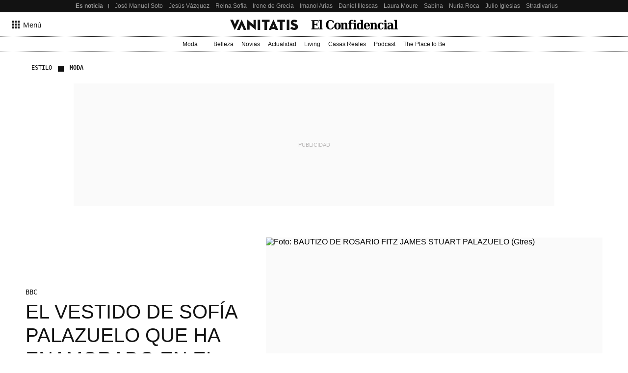

--- FILE ---
content_type: text/html; charset=UTF-8
request_url: https://www.vanitatis.elconfidencial.com/estilo/moda/2021-05-29/sofia-palazuelo-vestido-bautizo-sevilla-ideas-looks_3103799/
body_size: 256173
content:
<!DOCTYPE html><html lang="es"><head>    <meta name="referrer" content="no-referrer-when-downgrade"/> <meta name="robots" content="max-video-preview:-1"/> <meta name="robots" content="max-image-preview:large"/> <meta name="robots" content="max-snippet:-1"/> <meta name="robots" content="index, follow"/> <meta name="apple-itunes-app" content="app-id=1063636124, app-argument=https://apps.apple.com/es/app/vanitatis/id1063636124"/><meta name="article:published_time" content="2021-05-29T20:18:00+02:00"/> <meta name="DC.date.issued" content="2021-05-29T21:15:32+02:00"/> <meta name="article:modified_time" content="2021-05-29T21:15:32+02:00"/><meta name="author" content="Cristina Castany"/><meta name="date" content="2021-05-29T20:18:00+02:00"/><meta property="og:article:published_time" content="2021-05-29T20:18:00+02:00"/><meta property="article:section" content="moda"/><meta property="nrbi:authors" content="Cristina Castany"/><meta property="nrbi:sections" content="estilo;moda;noticia"/>       <link rel="canonical" href="https://www.vanitatis.elconfidencial.com/estilo/moda/2021-05-29/sofia-palazuelo-vestido-bautizo-sevilla-ideas-looks_3103799/"/>   <meta property="og:image" content="https://images.ecestaticos.com/O5LG3ADY6IJOXCZrsiGnjgfhHwY=/0x0:560x294/600x315/filters:fill(white):format(jpg):quality(99):watermark(f.elconfidencial.com/file/0f2/6d9/13e/0f26d913e1b27ca111e62b656aa354da.png,0,275,1)/f.elconfidencial.com/original/16a/d94/fc0/16ad94fc0658f23dc498ad0878418738.jpg"/> <meta property="cXenseParse:image" content="https://images.ecestaticos.com/4UWlPuIZfU3y2bLot9l3s1EbmOs=/0x0:560x294/600x315/filters:fill(white):format(jpg):quality(99)/f.elconfidencial.com/original/16a/d94/fc0/16ad94fc0658f23dc498ad0878418738.jpg"> <meta property="og:image:width" content="600"/> <meta property="og:image:height" content="315"/> <meta name="twitter:image" content="https://images.ecestaticos.com/4UWlPuIZfU3y2bLot9l3s1EbmOs=/0x0:560x294/600x315/filters:fill(white):format(jpg):quality(99)/f.elconfidencial.com/original/16a/d94/fc0/16ad94fc0658f23dc498ad0878418738.jpg"/> <meta name="twitter:image:width" content="600"/> <meta name="twitter:image:height" content="315"/> <meta name="twitter:card" content="summary"/> <meta name="twitter:card" content="player"/><link href="https://www.vanitatis.elconfidencial.com/estilo/moda/" rel="alternate" type="application/rss+xml" title="Rss de Moda"/><meta property="og:see_also" content="https://www.vanitatis.elconfidencial.com/"><meta property="article:opinion" content="false"/> <meta property="article:tag" content="Sofía Palazuelo"/><meta property="article:content_tier" content="free"/><title>El vestido de Sofía Palazuelo que ha enamorado en el bautizo de su hija Rosario</title><meta name="organization" content="Titania Cía. Editorial, S.L."><meta http-equiv="Content-Type" content="text/html; charset=utf-8" /><meta name="description" content="Descubre todos los detalles del look que la Duquesa de Huéscar ha llevado en Sevilla en este evento familiar"/><meta name="viewport" content="width=device-width,initial-scale=1"/><meta http-equiv="X-UA-Compatible" content="IE=edge,chrome=1"/><meta name="msapplication-config" content="none"/><meta name="referrer" content="no-referrer-when-downgrade"><meta property="og:url" content="https://www.vanitatis.elconfidencial.com/estilo/moda/2021-05-29/sofia-palazuelo-vestido-bautizo-sevilla-ideas-looks_3103799/"/><meta property="og:title" content="El vestido de Sofía Palazuelo que ha enamorado en el bautizo de su hija Rosario"/><meta property="og:description" content="Descubre todos los detalles del look que la Duquesa de Huéscar ha llevado en Sevilla en este evento familiar"/><meta property="og:site_name" content="vanitatis.elconfidencial.com"><meta property="og:type" content="article"><meta name="twitter:card" content="summary_large_image"/><meta name="twitter:title" content="El vestido de Sofía Palazuelo que ha enamorado en el bautizo de su hija Rosario"/><meta name="twitter:url" content="https://www.vanitatis.elconfidencial.com/estilo/moda/2021-05-29/sofia-palazuelo-vestido-bautizo-sevilla-ideas-looks_3103799/"><meta name="twitter:description" content="Descubre todos los detalles del look que la Duquesa de Huéscar ha llevado en Sevilla en este evento familiar"/><meta name="twitter:domain" content="vanitatis.elconfidencial.com"><meta name="twitter:creator" content="@vanitatis"><meta name="twitter:site" content="@vanitatis"><meta property="fb:app_id" content="1482570825397489"/><meta property="fb:pages" content="164597741881"/><meta property="fb:page_id" content="164597741881"/><link rel="shortcut icon" type="image/x-icon" href="/favicon.ico"/>     <script type = "application/ld+json"> { "@context": "https://schema.org", "@type": "NewsArticle", "headline": "El vestido de Sofía Palazuelo que ha enamorado en el bautizo de su hija Rosario", "datePublished": "2021-05-29T20:18:00+02:00", "dateModified": "2021-05-29T21:15:32+02:00", "mainEntityOfPage": { "@type": "WebPage", "@id": "https://www.vanitatis.elconfidencial.com/estilo/moda/2021-05-29/sofia-palazuelo-vestido-bautizo-sevilla-ideas-looks_3103799/"}, "author": [  { "@type": "Person", "name": "Cristina Castany", "url": "https://www.vanitatis.elconfidencial.com/autores/cristina-castany-2040/" }  ], "description": "Descubre todos los detalles del look que la Duquesa de Huéscar ha llevado en Sevilla en este evento familiar",  "isAccessibleForFree": true, "hasPart": { "isAccessibleForFree": true }, "isPartOf": { "@type": ["CreativeWork", "Product"], "name" : "El Confidencial", "productID": "elconfidencial.dev:basico" },  "publisher": { "@type": "Organization", "name": "El Confidencial", "logo": { "@type": "ImageObject", "url": "https://delorean.ecestaticos.com/img/logos/vanitatis-logo.png", "width": 320, "height": 60 }}, "image": [{ "@type": "ImageObject", "url": "https://images.ecestaticos.com/UpBloia3jKNIGqL_e--dxTd0QsA=/0x0:560x676/1200x675/filters:fill(white):format(jpg)/f.elconfidencial.com%2Foriginal%2F16a%2Fd94%2Ffc0%2F16ad94fc0658f23dc498ad0878418738.jpg", "width": 1200, "height": 675},{ "@type": "ImageObject", "url": "https://images.ecestaticos.com/dtfrIH7S9na0H-0xUAsJ4D5KZ-M=/0x0:560x676/1200x900/filters:fill(white):format(jpg)/f.elconfidencial.com%2Foriginal%2F16a%2Fd94%2Ffc0%2F16ad94fc0658f23dc498ad0878418738.jpg", "width": 1200, "height": 900},{ "@type": "ImageObject", "url": "https://images.ecestaticos.com/6palowebNef5woWDURmLx5YzJQM=/0x0:560x676/1200x1200/filters:fill(white):format(jpg)/f.elconfidencial.com%2Foriginal%2F16a%2Fd94%2Ffc0%2F16ad94fc0658f23dc498ad0878418738.jpg", "width": 1200, "height": 1200}], "interactionCount": ["0"] }</script>   <meta property="mrf:tags" content="editorialTag:Sofía Palazuelo" />   <script type="application/ld+json"> { "@context": "https://schema.org", "@type": "BreadcrumbList", "itemListElement": [{ "@type": "ListItem", "position": 1, "item": { "@id": "https://www.vanitatis.elconfidencial.com/", "name": "Vanitatis" } },   { "@type": "ListItem", "position": 2, "item": { "@id": "https://www.vanitatis.elconfidencial.com/estilo/", "name": "Estilo" } }  ,   { "@type": "ListItem", "position": 3, "item": { "@id": "https://www.vanitatis.elconfidencial.com/estilo/moda/", "name": "Moda" } }    ] } </script> <link rel="preconnect" href="https://delorean.ecestaticos.com" /> <link rel="preconnect" href="https://www.googletagmanager.com" /> <script> window.googletag = window.googletag || {cmd: []}; </script>  <style>h6,h5,h4,h3,h2,h1{font-family:"Inria Serif",Playfair,Garamond,"Hoefler Text","Times New Roman",Times,serif;color:#121212;font-weight:normal;margin:0}:root{--spacing-base: 8px}:root{--spacing-base: 8px}@font-face{font-family:"Source Serif 4";font-style:normal;font-weight:normal;src:url("//delorean.ecestaticos.com/fonts/inter-regular/sourceserif4.woff") format("woff");font-display:swap}@font-face{font-family:"Source Serif 4";font-style:italic;font-weight:normal;src:url("//delorean.ecestaticos.com/fonts/inter-regular/sourceserif4-italic.woff") format("woff");font-display:swap}@font-face{font-family:"Source Serif 4";font-style:normal;font-weight:bold;src:url("//delorean.ecestaticos.com/fonts/inter-regular/sourceserif4-bold.woff") format("woff");font-display:swap}@font-face{font-family:"Inter";font-style:normal;font-weight:400;src:url("//delorean.ecestaticos.com/fonts/inter-regular/inter-regular.woff") format("woff");font-display:swap}@font-face{font-family:"Inter";font-style:normal;font-weight:500;src:url("//delorean.ecestaticos.com/fonts/inter-medium/Inter-medium.woff") format("woff");font-display:swap}@font-face{font-family:"Inter";font-style:normal;font-weight:bold;src:url("//delorean.ecestaticos.com/fonts/inter-regular-bold/inter-regular-bold.woff") format("woff");font-display:swap}@font-face{font-family:"Anton";font-style:normal;font-weight:400;src:url("//delorean.ecestaticos.com/fonts/anton-regular/anton-regular.woff") format("woff");font-display:swap}@font-face{font-family:"Roboto Mono";font-style:normal;font-weight:400;src:url("//delorean.ecestaticos.com/fonts/robotomono-regular/robotomono-regular.woff") format("woff");font-display:swap}@font-face{font-family:"Roboto Mono";font-style:bold;font-weight:700;src:url("//delorean.ecestaticos.com/fonts/robotomono-bold/robotomono-bold.woff") format("woff");font-display:swap}h1{font-size:46px}h2{font-size:36px}h3{font-size:32px}h4{font-size:24px}h5{font-size:20px}h6{font-size:18px}h1,h2,h3,h4,h5,h6{font-family:"Inria Serif",Playfair,Garamond,"Hoefler Text","Times New Roman",Times,serif;color:#121212;font-weight:normal;margin:0}.toastMessage{background:#fff;border-radius:4px;box-shadow:0 1px 10px 0 rgba(0,0,0,.1),0 2px 15px 0 rgba(0,0,0,.05);color:#757575;display:flex;justify-content:space-between;margin:0 16px;padding:20px 12px;position:fixed;z-index:100000008}@media(min-width: 996px){.toastMessage{width:420px}.toastMessage.toastify-center{left:50%;transform:translateX(-50%) !important}}.toastMessage .toastify-avatar{height:20px;margin-right:8px;width:20px}.toastMessage .toast-close{background:#fff;border:none;color:#121212;cursor:pointer;height:20px;opacity:.3}*,*:before,*:after{box-sizing:border-box}html{line-height:1.15;-webkit-text-size-adjust:100%}body{margin:0;font-family:"Inter",sans-serif;overflow-x:hidden}body.bladeActived{background:#fff}body.bodyBlocked{overflow-y:hidden}h1{font-size:2em;margin:0}hr{box-sizing:content-box;height:1px;border:0;overflow:visible;margin:0}pre{font-family:monospace,serif;font-size:1em}p{margin:0}a{background-color:rgba(0,0,0,0);text-decoration:none}ul,ol{padding:0;margin:0;list-style:none}abbr[title]{border-bottom:0;-webkit-text-decoration:underline dotted;text-decoration:underline dotted}b,strong{font-weight:bolder}code,kbd,samp{font-family:monospace,serif;font-size:1em}small{font-size:80%}sub,sup{font-size:75%;line-height:0;position:relative;vertical-align:baseline}sub{bottom:-0.25em}sup{top:-0.5em}img{border-style:none}button,input,optgroup,select,textarea{font-family:inherit;font-size:100%;line-height:1.15;margin:0}button,input{overflow:visible}button,select{text-transform:none}button,[type=button],[type=reset],[type=submit]{-webkit-appearance:button}button::-moz-focus-inner,[type=button]::-moz-focus-inner,[type=reset]::-moz-focus-inner,[type=submit]::-moz-focus-inner{border-style:none;padding:0}button:-moz-focusring,[type=button]:-moz-focusring,[type=reset]:-moz-focusring,[type=submit]:-moz-focusring{outline:1px dotted ButtonText}fieldset{padding:.35em .75em .625em}figure{margin:0}figure img{display:block}legend{box-sizing:border-box;color:inherit;display:table;max-width:100%;padding:0;white-space:normal}progress{vertical-align:baseline}textarea{overflow:auto}[type=checkbox],[type=radio]{box-sizing:border-box;padding:0}[type=number]::-webkit-inner-spin-button,[type=number]::-webkit-outer-spin-button{height:auto}[type=search]{-webkit-appearance:textfield;outline-offset:-2px}[type=search]::-webkit-search-decoration{-webkit-appearance:none}::-webkit-file-upload-button{-webkit-appearance:button;font:inherit}details{display:block}summary{display:list-item}template{display:none}[hidden]{display:none}iframe{border:none}</style> <style>:root{--revenue-margin: 20px;--cookie-consent-zindex: 100000010;--generic-color-level-0: #000000;--generic-color-level-1: #121212;--generic-color-level-2: #414141;--generic-color-level-3: #717171;--generic-color-level-4: #e4e4e4;--generic-color-level-5: white}</style> <style>:root{--spacing-base: 8px}:root{--spacing-base: 8px}:root{--spacing-base: 8px}:root{--spacing-base: 8px}.mainContainer{height:100%}.revUnit{text-align:center}.revUnit *{z-index:2 !important;position:relative}#credential_picker_container{z-index:100000004 !important}.globalFlooradClass{display:block;position:relative;z-index:100000001}.globalFlooradClass--hidden{display:none}.menuSectionsContainer{position:relative}.menuSectionsContainer:after{background-image:linear-gradient(90deg, #121212, #121212 50%, transparent 50%, transparent 100%);background-size:2px 1px;content:"";position:absolute;bottom:0;left:0;width:100%;height:1px;display:block;z-index:2}.mainContainer ec-comments-app{display:block;font-family:"Inter",sans-serif;margin:0 auto;padding:0 16px;max-width:1200px;width:100%;margin-top:40px}@media(min-width: 360px){.mainContainer ec-comments-app{padding:0 16px}}@media(min-width: 768px){.mainContainer ec-comments-app{padding:0 24px}}@media(min-width: 996px){.mainContainer ec-comments-app{padding:0 12px}}.mainContainer ec-comments-app::part(comments-title){font-family:"Inter",sans-serif;font-size:18px;font-weight:700;font-style:normal;text-transform:uppercase}.mainContainer ec-comments-app::part(comments-titleWrapper){font-family:"Inter",sans-serif;padding-bottom:8px;font-weight:bold;display:flex;align-items:center;border-bottom:1px solid #121212}.mainContainer ec-comments-app::part(comments-container){border-top:none}.mainContainer ec-comments-app::part(textarea-v2){font-family:"Inter",sans-serif;font-size:18px;line-height:140%;font-weight:400;color:#121212;height:185px}.mainContainer ec-comments-app::part(comments-advice){font-size:15px;font-style:normal;font-weight:400;line-height:140%;color:#121212}.mainContainer ec-comments-app::part(form-button-v2){display:flex;align-items:center;justify-content:center;max-width:-moz-fit-content;max-width:fit-content;text-align:center;font-size:15px;font-weight:400;height:48px;color:#fff;border:1px solid #e4e4e4;background:#121212;transition:all .2s ease;border-radius:2px}@media(min-width: 768px){.mainContainer ec-comments-app::part(form-button-v2){height:42px}}.mainContainer ec-comments-app::part(form-button-v2):hover{background:#717171;transition:all .2s ease}.lqip{display:block;height:0;position:relative;overflow:hidden;background:#fafafa;transition:padding-bottom .2s ease-in-out}.lqip--portrait{padding-bottom:133.3333333333%}.lqip--landscapeWide{padding-bottom:56.25%}.lqip--landscape{padding-bottom:75%}.lqip--square{padding-bottom:100%}.lqip__placeholder{opacity:0;position:absolute;height:100%;width:100%;filter:blur(6px);background-repeat:no-repeat;background-position:top center;background-size:contain;transition:opacity .2s ease-in-out}.lqip__original{position:absolute;opacity:0;top:0;width:100%;transition:opacity .2s ease-in-out}.articleContainer{position:relative;margin:0 auto;padding:0 16px;max-width:1200px;width:100%}@media(min-width: 360px){.articleContainer{padding:0 16px}}@media(min-width: 768px){.articleContainer{padding:0 24px}}.articleContainer .skinRevenue__wrapper--left,.articleContainer .skinRevenue__wrapper--right{padding-bottom:500px}.footer{margin-top:40px}.mainContainer ec-comments-app::part(comment-author),.mainContainer ec-comments-app::part(comment-date){font-family:"Roboto Mono",monospace;font-size:12px;font-weight:400}.mainContainer ec-comments-app::part(comments-title){font-family:Anton,sans-serif;font-size:20px;font-weight:normal}.mainContainer ec-comments-app::part(comments-titleWrapper){font-family:Anton,sans-serif;font-weight:400}.mainContainer ec-comments-app::part(comments-advice-link){color:#121212;text-decoration:underline;font-weight:400}.mainContainer ec-comments-app::part(comments-advice-link):hover{color:#717171}.mainContainer ec-comments-app::part(form-button-v2){background:rgba(0,0,0,0);font-size:16px;color:#121212;border:1px solid #121212;border-radius:40px;height:40px}.mainContainer ec-comments-app::part(form-button-v2):hover{color:#fff;background:#121212}.lqip{margin-bottom:8px}.bodyImage__wrapper--portrait_2\:3 .lqip--portrait{padding-bottom:150%}.bodyImage__wrapper--landscape_3\:2 .lqip--landscapeWide{padding-bottom:66.6666666667%}.articleContainer .skinRevenue__wrapper--left{left:24px}.articleContainer .skinRevenue__wrapper--right{right:24px}.articleContainer--lovers .membershipCard{margin-bottom:64px;position:relative}@media(min-width: 768px){.articleContainer--lovers .membershipCard{margin-inline:auto}}</style> <style>.revUnit--placeholder{background:#fafafa;position:relative}.revUnit--placeholder:before{content:"Publicidad";position:absolute;top:50%;left:50%;transform:translate(-50%, -50%);text-transform:uppercase;color:#bcbaba;z-index:1;font-size:11px}.revUnit--placeholder[data-dfp-type=mega]{height:100px;width:320px}@media(min-width: 768px){.revUnit--placeholder[data-dfp-type=mega]{height:90px;width:728px}}@media(min-width: 1024px){.revUnit--placeholder[data-dfp-type=mega]{height:250px;width:980px}}.revUnit--placeholder[data-dfp-type=roba]{height:600px;width:300px}.revUnit--placeholder[data-dfp-type=roba][data-dfp-placeholderHeight="280"]{height:280px;width:336px}.revUnit--placeholder[data-dfp-type=boton]{height:100px;width:320px}</style> <style>.skinRevenue{position:relative}.skinRevenue__wrapper--center{display:flex;justify-content:center}.skinRevenue__wrapper--center .revUnit{margin-left:auto;margin-right:auto}@media(max-width: 995px){.skinRevenue__wrapper--center img{max-width:100%}}.skinRevenue__wrapper--left,.skinRevenue__wrapper--right{position:absolute;top:0;height:100%}.skinRevenue__wrapper--left>*,.skinRevenue__wrapper--right>*{position:sticky;top:calc(50px + var(--revenue-margin));transition:top .15s ease-in}@media(pointer: coarse){.skinRevenue__wrapper--left>*,.skinRevenue__wrapper--right>*{display:none}}.skinRevenue__wrapper--left{left:0;transform:translateX(-100%) translateX(-24px)}.skinRevenue__wrapper--right{right:0;transform:translateX(100%) translateX(24px)}.skinRevenue{margin-bottom:24px}@media(min-width: 768px){.skinRevenue{margin-bottom:64px}}</style> <link rel="preload" href="https://delorean.ecestaticos.com/fonts/playfairdisplay-regular/playfairdisplay-regular-webfont.woff" as="font" type="font/woff" crossorigin />
<link rel="preload" href="https://delorean.ecestaticos.com/fonts/playfairdisplay-italic/playfairdisplay-italic-webfont.woff" as="font" type="font/woff" crossorigin />
<link rel="preload" href="https://delorean.ecestaticos.com/fonts/playfairdisplay-bold/playfairdisplay-bold-webfont.woff" as="font" type="font/woff" crossorigin />
<link rel="preload" href="https://delorean.ecestaticos.com/fonts/playfairdisplay-medium/playfairdisplay-medium-webfont.woff" as="font" type="font/woff" crossorigin />
<link rel="preload" href="https://delorean.ecestaticos.com/fonts/roboto-regular/roboto-regular.woff" as="font" type="font/woff" crossorigin />
<link rel="preload" href="https://delorean.ecestaticos.com/fonts/roboto-bold/roboto-bold.woff" as="font" type="font/woff" crossorigin />
<link rel="preload" href="https://delorean.ecestaticos.com/fonts/anton-regular/anton-regular.woff" as="font" type="font/woff" crossorigin>
<link rel="preload" href="https://delorean.ecestaticos.com/fonts/robotomono-regular/robotomono-regular.woff" as="font" type="font/woff" crossorigin>
<link rel="preload" href="https://delorean.ecestaticos.com/fonts/robotomono-bold/robotomono-bold.woff" as="font" type="font/woff" crossorigin>
<link rel="preload" href="https://delorean.ecestaticos.com/fonts/inter-regular/inter-regular.woff" as="font" type="font/woff" crossorigin>
<link rel="preload" href="https://delorean.ecestaticos.com/fonts/inter-regular-bold/inter-regular-bold.woff" as="font" type="font/woff" crossorigin>
<link rel="preload" href="https://delorean.ecestaticos.com/fonts/source-serif-4/sourceserif4-italic.woff" as="font" type="font/woff" crossorigin>
<link rel="preload" href="https://delorean.ecestaticos.com/fonts/source-serif-4/sourceserif4-bold.woff" as="font" type="font/woff" crossorigin>
<link rel="preload" href="https://delorean.ecestaticos.com/fonts/source-serif-4/sourceserif4.woff" as="font" type="font/woff" crossorigin>  <link as="image" rel="preload" href="https://images.ecestaticos.com/yA5eoGIwCW6Q4G31Eoc81LQBqcQ=/0x0:560x420/1200x900/filters:fill(white):format(jpg)/f.elconfidencial.com%2Foriginal%2F16a%2Fd94%2Ffc0%2F16ad94fc0658f23dc498ad0878418738.jpg" imagesrcset=" https://images.ecestaticos.com/kp7_CEHs5F-tm4zQ-bZuDrS67AE=/0x0:560x420/1440x1080/filters:fill(white):format(jpg)/f.elconfidencial.com%2Foriginal%2F16a%2Fd94%2Ffc0%2F16ad94fc0658f23dc498ad0878418738.jpg 1440w, https://images.ecestaticos.com/yA5eoGIwCW6Q4G31Eoc81LQBqcQ=/0x0:560x420/1200x900/filters:fill(white):format(jpg)/f.elconfidencial.com%2Foriginal%2F16a%2Fd94%2Ffc0%2F16ad94fc0658f23dc498ad0878418738.jpg 1200w, https://images.ecestaticos.com/HxGFxUiXKZQ8N-m_nCjpIwvsMFA=/0x0:560x420/996x747/filters:fill(white):format(jpg)/f.elconfidencial.com%2Foriginal%2F16a%2Fd94%2Ffc0%2F16ad94fc0658f23dc498ad0878418738.jpg 996w, https://images.ecestaticos.com/yJWZ4ld8zMPj8T2TmLU4uXulpDk=/0x0:560x420/557x418/filters:fill(white):format(jpg)/f.elconfidencial.com%2Foriginal%2F16a%2Fd94%2Ffc0%2F16ad94fc0658f23dc498ad0878418738.jpg 557w, https://images.ecestaticos.com/oNyLc3MHyvyrpgdc3AXx74hyqbs=/0x0:560x420/381x286/filters:fill(white):format(jpg)/f.elconfidencial.com%2Foriginal%2F16a%2Fd94%2Ffc0%2F16ad94fc0658f23dc498ad0878418738.jpg 381w, https://images.ecestaticos.com/D8cdNlwjLRHnEVPh-D7KVQaP5Sc=/0x0:560x420/600x450/filters:fill(white):format(jpg)/f.elconfidencial.com%2Foriginal%2F16a%2Fd94%2Ffc0%2F16ad94fc0658f23dc498ad0878418738.jpg 600w, https://images.ecestaticos.com/dpjVsOusuQyP2wUre8nxG-p84cA=/0x0:560x420/414x311/filters:fill(white):format(jpg)/f.elconfidencial.com%2Foriginal%2F16a%2Fd94%2Ffc0%2F16ad94fc0658f23dc498ad0878418738.jpg 414w, https://images.ecestaticos.com/6lYo4JEPwWs80EniCw8244vjWt8=/0x0:560x420/375x281/filters:fill(white):format(jpg)/f.elconfidencial.com%2Foriginal%2F16a%2Fd94%2Ffc0%2F16ad94fc0658f23dc498ad0878418738.jpg 375w, https://images.ecestaticos.com/ny7oROiGkkA_yiQZnHnO1gI-MOk=/0x0:560x420/360x270/filters:fill(white):format(jpg)/f.elconfidencial.com%2Foriginal%2F16a%2Fd94%2Ffc0%2F16ad94fc0658f23dc498ad0878418738.jpg 360w" imagesizes=" (min-width: 996px) 557px, (min-width: 768px) 49.6vw, 100vw"/> <script> window.ECCO=window.ECCO||{cmd:[],emit:function(){this.cmd.push(["emit",arguments])},emitToParent:function(){this.cmd.push(["emitToParent",arguments])},on:function(){this.cmd.push(["on",arguments])}};window.addEventListener("load",function(e){window.ECCO.emit("ec:window:load",e)});document.addEventListener("DOMContentLoaded",function(e){window.ECCO.emit("ec:document:DOMContentLoaded",e)});(function(){const e=document.createElement("script");if(!("noModule"in e)&&"onbeforeload"in e){let s=!1;document.addEventListener("beforeload",function(n){if(n.target===e)s=!0;else if(!n.target.hasAttribute("nomodule")||!s)return;n.preventDefault()},!0),e.type="module",e.src=".",document.head.appendChild(e),e.remove()}})();window.googletag=window.googletag||{};window.googletag.cmd=window.googletag.cmd||[];window.googletag.cmd.push(function(){window.googletag.pubads().collapseEmptyDivs()});window.owpbjs=window.owpbjs||{};window.owpbjs.que=window.owpbjs.que||[];window.pdl=window.pdl||{};window.pdl.requireConsent="v2";window.marfeel=window.marfeel||{};window.marfeel.cmd=window.marfeel.cmd||[];window.didomiOnReady=window.didomiOnReady||[];window.didomiEventListeners=window.didomiEventListeners||[];window.didomiEventListeners.push({event:"notice.shown",listener:()=>window.ECCO.emit("ec:didomi:noticeShown")});location.host!=="access.elconfidencial.com"&&location.host!=="datos.elconfidencial.com"&&window.top===window&&(window.gdprAppliesGlobally=!0,function(){function e(n){if(!window.frames[n])if(document.body&&document.body.firstChild){const o=document.body,t=document.createElement("iframe");t.style.display="none",t.name=n,t.title=n,o.insertBefore(t,o.firstChild)}else setTimeout(function(){e(n)},5)}function s(n,o,t,c,w){function d(i,r,u,a){typeof u=="function"&&(window[o]||(window[o]=[]),window[o].push({command:i,version:r,callback:u,parameter:a}))}d.stub=!0,d.stubVersion=2;function l(i){if(!window[n]||window[n].stub!==!0||!i.data)return;const r=typeof i.data=="string";let u;try{u=r?JSON.parse(i.data):i.data}catch{return}if(u[t]){const a=u[t];window[n](a.command,a.version,function(m,p){const f={};f[c]={returnValue:m,success:p,callId:a.callId},i.source&&i.source.postMessage(r?JSON.stringify(f):f,"*")},a.parameter)}}typeof window[n]!="function"&&(window[n]=d,window.addEventListener?window.addEventListener("message",l,!1):window.attachEvent("onmessage",l))}s("__tcfapi","__tcfapiBuffer","__tcfapiCall","__tcfapiReturn"),e("__tcfapiLocator"),function(n){const o=document.createElement("link");o.rel="preconnect",o.as="script";const t=document.createElement("link");t.rel="dns-prefetch",t.as="script";const c=document.createElement("script");c.id="spcloader",c.type="text/javascript",c.async=!0,c.charset="utf-8";let w="https://sdk.privacy-center.org/"+n+"/loader.js?target="+document.location.hostname;if(window.didomiConfig&&window.didomiConfig.user){const l=window.didomiConfig.user,i=l.country,r=l.region;i&&(w=w+"&country="+i,r&&(w=w+"&region="+r))}o.href="https://sdk.privacy-center.org/",t.href="https://sdk.privacy-center.org/",c.src=w;const d=document.getElementsByTagName("script")[0];d.parentNode.insertBefore(o,d),d.parentNode.insertBefore(t,d),d.parentNode.insertBefore(c,d)}("51403006-7bb5-434c-ab1e-4a11fca185fe")}(),delete window.__uspapi);typeof window.requestIdleCallback!="function"&&(window.requestIdleCallback=function(e){return setTimeout(function(){const s=Date.now();e({didTimeout:!1,timeRemaining:function(){return Math.max(0,50-(Date.now()-s))}})},1)},window.cancelIdleCallback=function(e){clearTimeout(e)});try{if(Function("(function *(){})")(),!Object.fromEntries)throw new Error;const e=document.createElement("script");if(!("noModule"in e)&&"onbeforeload"in e)throw new Error;window.IS_LEGACY_BROWSERS=!1,e.remove()}catch{alert("Con la versión actual de su navegador, es posible que la web no funcione correctamente. Recomendamos utilizar una versión más reciente. Gracias."),window.IS_LEGACY_BROWSERS=!0} </script> <link rel="dns-prefetch" href="https://sb.scorecardresearch.com" /><link rel="preconnect" href="https://sb.scorecardresearch.com" /><noscript> <img src="https://sb.scorecardresearch.com/p?c1=2&c2=7215267&cv=2.0&cj=1" alt="" style="width:1px; height: 1px; position:absolute;" class="cs_pix" /></noscript><script> window._comscoreTimeout = setTimeout(sendComscore, 2000); window._comscoreSended = false; window._comscore = window._comscore || []; window.didomiOnReady.push(function (Didomi) { sendComscore( [ Didomi.getUserConsentStatusForPurpose('market_research'), Didomi.getUserConsentStatusForPurpose('cookies') ] ); }); function sendComscore(analyticsConsent) { if (window._comscoreSended) return; clearTimeout(window._comscoreTimeout); window._comscoreSended = true; var hasConsent = analyticsConsent && analyticsConsent[0] && analyticsConsent[1]; var _cs_pix = document.getElementsByClassName('cs_pix')[0]; if (!!hasConsent) { _comscore.push({ cs_ucfr: "1", c1: "2", c2: "7215267" }); _cs_pix && (_cs_pix.src += '&amp;cs_ucfr=1'); } else { _comscore.push({ c1: "2", c2: "7215267" }); } }; /* GFK url production: "//[RegionId]-config.sensic.net/s2s-web.js", */ var gfkS2sConf = { media: "ElconfidencialWeb", url: "//ES-config.sensic.net/s2s-web.js", type: "WEB", logLevel: "none" }; (function () { var s = document.createElement("script"), el = document.getElementsByTagName("script")[0]; s.async = true; s.src = "https://sb.scorecardresearch.com/cs/7215267/beacon.js"; el.parentNode.insertBefore(s, el); })(); (function (w, d, c, s, id, v) { if (d.getElementById(id)) { return; } w.gfkS2sConf = c; w[id] = {}; w[id].agents = []; var api = ["playStreamLive", "playLive", "playStreamOnDemand", "playVOD", "stop", "skip", "screen", "volume", "impression"]; w.gfks = (function () { function f(sA, e, cb) { return function () { sA.p = cb(); sA.queue.push({ f: e, a: arguments }); }; } function s(c, pId, cb) { var sA = { queue: [], config: c, cb: cb, pId: pId }; for (var i = 0; i < api.length; i++) { var e = api[i]; sA[e] = f(sA, e, cb); } return sA; } return s; }()); w[id].getAgent = function (cb, pId) { var a = { a: new w.gfks(c, pId || "", cb || function () { return 0; }) }; function g(a, e) { return function () { return a.a[e].apply(a.a, arguments); } } for (var i = 0; i < api.length; i++) { var e = api[i]; a[e] = g(a, e); } w[id].agents.push(a); return a; }; var lJS = function (eId, url) { var tag = d.createElement(s); var el = d.getElementsByTagName(s)[0]; tag.id = eId; tag.async = true; tag.type = 'text/javascript'; tag.src = url; el.parentNode.insertBefore(tag, el); }; if (c.hasOwnProperty(v)) { lJS(id + v, c[v]); } lJS(id, c.url); })(window, document, gfkS2sConf, 'script', 'gfkS2s', 'visUrl'); window.agent = gfkS2s.getAgent();  var customParams = { 'c1': "vanitatis.elconfidencial.com", 'c2': "estilo" };  agent.impression("default", customParams);</script>  </head><body>   <style>.seoHeader{height:25px;background:#121212;font-size:12px;z-index:100000003;position:relative}.seoHeader__wrapper{margin:0 auto;padding:0 16px;max-width:996px;width:100%;display:flex;align-items:center;height:100%;padding-right:0}@media(min-width: 768px){.seoHeader__wrapper{padding:0 24px}}@media(min-width: 768px){.seoHeader__wrapper{padding-right:0}}@media(min-width: 996px){.seoHeader__wrapper{padding:0 0 0 12px}}.seoHeader__title{height:100%;display:flex;align-items:center;color:#9f9f9f;padding:0 12px 0 0;font-weight:bold;flex:0 0 auto;position:relative}.seoHeader__title:after{content:"";height:calc(100% - 2*8px);width:1px;position:absolute;top:8px;right:0;background:#9f9f9f}.seoHeader__list{-ms-overflow-style:none;scrollbar-width:none;overflow:auto;display:flex;height:100%}.seoHeader__list::-webkit-scrollbar{display:none}.seoHeader__listWrapper{overflow:hidden;height:100%;position:relative}.seoHeader__item{margin-right:12px;height:100%}.seoHeader__item:first-child{margin-left:12px}.seoHeader__item:last-child{margin-right:16px}@media(min-width: 996px){.seoHeader__item:last-child{margin-right:24px}}.seoHeader__link{color:#9f9f9f;white-space:nowrap;height:100%;display:flex;align-items:center}.seoHeader__link:hover{color:#dcdcdc}.seoHeader__indicator{position:absolute;height:100%;z-index:2;opacity:0;top:0;transition:.15s ease-in;display:flex;pointer-events:none}.seoHeader__indicator--isActive{opacity:1;pointer-events:all}.seoHeader__indicator:first-of-type{left:0}.seoHeader__indicator:first-of-type .seoHeader__arrow svg{transform:rotate(180deg)}.seoHeader__indicator:first-of-type .seoHeader__shadow{background:linear-gradient(90deg, #121212 14.29%, transparent 100%)}.seoHeader__indicator:last-of-type{right:0}.seoHeader__indicator:last-of-type .seoHeader__shadow{background:linear-gradient(-90deg, #121212 14.29%, transparent 100%)}.seoHeader__arrow,.seoHeader__shadow{height:100%;display:flex;align-items:center}.seoHeader__arrow{padding:0 8px;background:#121212;cursor:pointer}@media(pointer: coarse){.seoHeader__arrow{display:none}}.seoHeader__arrow svg{width:12px;fill:#9f9f9f}.seoHeader__arrow svg path{fill:#9f9f9f}.seoHeader__arrow:hover svg,.seoHeader__arrow:hover path{fill:#dcdcdc}.seoHeader__shadow{width:20px;pointer-events:none}</style><script> window.ECCO.emit('EC:seoHeader:init');</script><div class="seoHeader"> <div class="seoHeader__wrapper"> <div class="seoHeader__title"> Es noticia </div> <div class="seoHeader__listWrapper"> <div class="seoHeader__indicator"> <span class="seoHeader__arrow" onclick="window.ECCO.emit('EC:seoHeader:clickArrow', 'left');"> <svg fill="none" xmlns="http://www.w3.org/2000/svg" viewBox="0 0 12 6"> <path fill-rule="evenodd" clip-rule="evenodd" d="M9.5202.5202c-.315-.315-.8535-.092-.8535.3535v1.4596H0v1.3333h8.6667v1.4596c0 .4454.5385.6685.8535.3535L12 3 9.5202.5202Z" fill="#fff"/> </svg> </span> <span class="seoHeader__shadow"></span> </div> <ul class="seoHeader__list">  <li class="seoHeader__item"> <a class="seoHeader__link" href='https://www.vanitatis.elconfidencial.com/famosos/2026-01-17/marcos-y-jaime-soto-jose-manuel-soto-familia_4285172/' > José Manuel Soto </a> </li>  <li class="seoHeader__item"> <a class="seoHeader__link" href='https://www.vanitatis.elconfidencial.com/famosos/2026-01-17/jesus-vazquez-herencia-testamento-millones-inmobiliaria_4284996/' > Jesús Vázquez </a> </li>  <li class="seoHeader__item"> <a class="seoHeader__link" href='https://www.vanitatis.elconfidencial.com/casas-reales/2026-01-17/sofia-leonor-reyes-ceremonia-memoria-princesa-irene_4285802/' > Reina Sofía </a> </li>  <li class="seoHeader__item"> <a class="seoHeader__link" href='https://www.vanitatis.elconfidencial.com/casas-reales/2026-01-17/infanta-elena-cristina-familia-real-amigos-responso-invitados-irene-grecia_4285779/' > Irene de Grecia </a> </li>  <li class="seoHeader__item"> <a class="seoHeader__link" href='https://www.vanitatis.elconfidencial.com/famosos/2026-01-15/imanol-arias-nelida-grajales-historia-de-amor_4284237/' > Imanol Arias </a> </li>  <li class="seoHeader__item"> <a class="seoHeader__link" href='https://www.vanitatis.elconfidencial.com/famosos/2026-01-16/daniel-illescas-casa-barcelona-reforma-decoracion_4285373/' > Daniel Illescas </a> </li>  <li class="seoHeader__item"> <a class="seoHeader__link" href='https://www.vanitatis.elconfidencial.com/famosos/2026-01-17/laura-moure-la-ruleta-de-la-suerte-boda-marido-casa_4285429/' > Laura Moure </a> </li>  <li class="seoHeader__item"> <a class="seoHeader__link" href='https://www.vanitatis.elconfidencial.com/famosos/2026-01-16/joaquin-sabina-documental-padres-carrera-musica-1qrt_4285280/' > Sabina </a> </li>  <li class="seoHeader__item"> <a class="seoHeader__link" href='https://www.vanitatis.elconfidencial.com/famosos/2026-01-17/nuria-roca-habla-sobre-todo-el-odio-recibido-por-el-premio-planeta-de-juan-del-val_4284502/' > Nuria Roca </a> </li>  <li class="seoHeader__item"> <a class="seoHeader__link" href='https://www.vanitatis.elconfidencial.com/celebrities/2026-01-16/julio-iglesias-casa-republica-dominicana-frank-rainieri-oscar-de-la-renta_4285262/' > Julio Iglesias </a> </li>  <li class="seoHeader__item"> <a class="seoHeader__link" href='https://www.vanitatis.elconfidencial.com/estilo/moda/2026-01-17/sudadera-stradivarius-rayas-bordada-barata-1qrt_4285836/' > Stradivarius </a> </li>  <li class="seoHeader__item"> <a class="seoHeader__link" href='https://www.vanitatis.elconfidencial.com/vida-saludable/2026-01-17/electrodomesticos-desenchufar-durante-tormenta-1qrt_4285332/' > Electrodomesticos </a> </li>  <li class="seoHeader__item"> <a class="seoHeader__link" href='https://www.vanitatis.elconfidencial.com/famosos/2026-01-16/chabeli-julio-jose-shock-iglesias-unidos-apoyo-padre_4284217/' > Chábeli </a> </li>  <li class="seoHeader__item"> <a class="seoHeader__link" href='https://www.vanitatis.elconfidencial.com/vida-saludable/2026-01-17/experta-nutricion-habla-sobre-cardio-intensidad-calidad-trabajo-1qrt_4285378/' > Nutricion </a> </li>  <li class="seoHeader__item"> <a class="seoHeader__link" href='https://www.vanitatis.elconfidencial.com/estilo/moda/2026-01-17/bolsos-maxi-massimo-dutti-comodos-piel-1qrt_4285812/' > Massimo Dutti </a> </li>  <li class="seoHeader__item"> <a class="seoHeader__link" href='https://www.vanitatis.elconfidencial.com/estilo/moda/2026-01-17/pantalon-palazzo-rebajas-hipercor-barato-1qrt_4285819/' > Hipercor </a> </li>  <li class="seoHeader__item"> <a class="seoHeader__link" href='https://www.vanitatis.elconfidencial.com/vida-saludable/2026-01-17/evitar-discusiones-frase-recomendada-psicologos-1qrt_4270921/' > Psicologos </a> </li>  <li class="seoHeader__item"> <a class="seoHeader__link" href='https://www.vanitatis.elconfidencial.com/vida-saludable/2026-01-17/manchas-cal-mampara-cristales-impolutos-1qrt_4283937/' > Mampara </a> </li>  <li class="seoHeader__item"> <a class="seoHeader__link" href='https://www.vanitatis.elconfidencial.com/estilo/decoracion/2026-01-17/truco-ikea-orden-cocinas-pequenas-espacio-1qrt_4285789/' > Ikea </a> </li>  <li class="seoHeader__item"> <a class="seoHeader__link" href='https://www.vanitatis.elconfidencial.com/vida-saludable/2026-01-17/deshumificador-solucion-casera-mismo-efecto-1qrt_4283876/' > Deshumificador </a> </li>  <li class="seoHeader__item"> <a class="seoHeader__link" href='https://www.vanitatis.elconfidencial.com/estilo/moda/2026-01-17/abrigos-rebajas-zara-funcionan-estilo-1qrt_4281484/' > Zara </a> </li>  <li class="seoHeader__item"> <a class="seoHeader__link" href='https://www.vanitatis.elconfidencial.com/estilo/ocio/2026-01-17/romeria-premios-goya-pelicula-sida-movistar_4284371/' > Sida </a> </li>  <li class="seoHeader__item"> <a class="seoHeader__link" href='https://www.vanitatis.elconfidencial.com/vida-saludable/2026-01-17/como-barrer-forma-correcta-sin-esparcir-suciedad-1qrt_4265862/' > Suciedad </a> </li>  <li class="seoHeader__item"> <a class="seoHeader__link" href='https://www.vanitatis.elconfidencial.com/estilo/moda/2026-01-16/bolso-shopper-mango-rebajas-estilo-1qrt_4284353/' > Mango </a> </li>  <li class="seoHeader__item"> <a class="seoHeader__link" href='https://www.vanitatis.elconfidencial.com/estilo/ocio/2026-01-15/un-fantasma-en-la-batalla-premios-goya-pelicula-eta-netflix_4284350/' > Netflix </a> </li>  <li class="seoHeader__item"> <a class="seoHeader__link" href='https://www.vanitatis.elconfidencial.com/estilo/decoracion/2026-01-17/planta-lidl-elegante-hojas-grandes-menos-7-euros-ideal-salon-1qrt_4283431/' > Lidl </a> </li>  <li class="seoHeader__item"> <a class="seoHeader__link" href='https://www.vanitatis.elconfidencial.com/estilo/moda/2026-01-16/bolso-bandolera-parfois-para-las-mas-atrevidas-1qrt_4285114/' > Parfois </a> </li>  <li class="seoHeader__item"> <a class="seoHeader__link" href='https://www.vanitatis.elconfidencial.com/gastronomia/2026-01-17/cocina-alpina-aldi-oferta-codillo-cerdo-asado-1qrt_4285596/' > Aldi </a> </li>  <li class="seoHeader__item"> <a class="seoHeader__link" href='https://www.vanitatis.elconfidencial.com/horoscopo/2026-01-17/signos-horoscopo-peor-suerte-esperanza-gracia-1qrt_4285759/' > Signo zodiaco </a> </li>  <li class="seoHeader__item"> <a class="seoHeader__link" href='https://www.vanitatis.elconfidencial.com/estilo/decoracion/2026-01-17/miguel-gomez-reforma-cocina-dos-fregaderos-1qrt_4285333/' > Cocina </a> </li>  <li class="seoHeader__item"> <a class="seoHeader__link" href='https://www.vanitatis.elconfidencial.com/horoscopo/2026-01-17/esperanza-gracia-ranking-semanal-signos-mejor-suerte_4285750/' > Esperanza Gracia </a> </li>  <li class="seoHeader__item"> <a class="seoHeader__link" href='https://www.vanitatis.elconfidencial.com/horoscopo/2026-01-16/horoscopo-hoy-viernes-16-enero-que-dicen-astros-1qrt_4283385/' > Horóscopo </a> </li>  <li class="seoHeader__item"> <a class="seoHeader__link" href='https://www.vanitatis.elconfidencial.com/vida-saludable/2026-01-17/vivir-vida-ligera-emocionalmente-50-anos-7-habitos-1qrt_4283693/' > Hábitos </a> </li>  <li class="seoHeader__item"> <a class="seoHeader__link" href='https://www.elconfidencial.com/tecnologia/ciencia/2026-01-17/fosil-serpiente-gigante-comer-tiburones-1qrt_4282979/' > Fósil </a> </li>  <li class="seoHeader__item"> <a class="seoHeader__link" href='https://www.elconfidencial.com/alma-corazon-vida/2026-01-17/alvaro-bilbao-neuropsicologo-personas-resilientes-pasan-mal-momento-llaman-amigo-1qrt_4282436/' > Alvaro Bilbao </a> </li>  <li class="seoHeader__item"> <a class="seoHeader__link" href='https://www.elconfidencial.com/viajes/2026-01-17/espectacular-mirador-visitar-invierno-galicia-retrato-atlantico_4285781/' > Mirador </a> </li>  <li class="seoHeader__item"> <a class="seoHeader__link" href='https://www.elconfidencial.com/cultura/cine/2026-01-17/pelicula-goya-platino-javier-camara-colombia-1qrt_4285119/' > Javier Camara </a> </li>  <li class="seoHeader__item"> <a class="seoHeader__link" href='https://www.elconfidencial.com/sorteos-y-loterias/2026-01-17/sorteo-especial-ninos-san-ildefonso-directo_4285766/' > Sorteo Especial San Ildefonso </a> </li>  <li class="seoHeader__item"> <a class="seoHeader__link" href='https://www.elconfidencial.com/deportes/2026-01-17/real-madrid-levante-resultado-partido-directo_4285796/' > Real Madrid hoy </a> </li>  </ul> <div class="seoHeader__indicator"> <span class="seoHeader__shadow"></span> <span class="seoHeader__arrow" onclick="window.ECCO.emit('EC:seoHeader:clickArrow', 'right');"> <svg fill="none" xmlns="http://www.w3.org/2000/svg" viewBox="0 0 12 6"> <path fill-rule="evenodd" clip-rule="evenodd" d="M9.5202.5202c-.315-.315-.8535-.092-.8535.3535v1.4596H0v1.3333h8.6667v1.4596c0 .4454.5385.6685.8535.3535L12 3 9.5202.5202Z" fill="#fff"/> </svg> </span> </div> </div> </div></div>   <script type="application/json" id="pageInfo">{ "page": "editorial", "pageProperties": { "title": "El vestido de Sof\u00eda Palazuelo que ha enamorado en el bautizo de su hija Rosario", "editorialType": "noticia", "site": "VANITATIS", "wordCount": 599, "editorialId": "3103799", "url": "https:\/\/www.vanitatis.elconfidencial.com\/estilo\/moda\/2021-05-29\/sofia-palazuelo-vestido-bautizo-sevilla-ideas-looks_3103799\/", "cms_j": false, "closingMode": "", "contentType": "", "revenues": [{ "name": "AMP", "adsTotal": 0.8, "adsRendered": 0.8, "revenue": 0.002}, { "name": "Facebook Instant Articles", "adsTotal": 3, "adsRendered": 3, "revenue": 0.0021}], "sections": [   { "id": "53", "name": "estilo", "parent": null }   ,  { "id": "54", "name": "moda", "parent": 53 }  ], "tags": [   { "id": "19788", "name": "Sof\u00eda Palazuelo" }  ], "journalists": [   { "id": "2040", "name": "Cristina Castany", "aliases": [       { "id": "6032", "name": "C. Castany" }  ], "departments": [   { "id": "21", "name": "Estilo" }  ] }  ], "membership": [  ], "recirculation_bullets" : false, "recirculation_keys": false, "environment": "" }}</script>  <script id="statistics-script" async data-custom-params='{"gfk_c1": "vanitatis.elconfidencial.com","gfk_c2": "estilo"}' statistics-src="https://access.elconfidencial.com/stats/vanitatis.elconfidencial.com/editorial/3103799/"> (function(n){let t=n.getAttribute("statistics-src");const r=n.getAttribute("data-custom-params"),e=document.createElement("iframe");let d="referrer="+encodeURIComponent(document.referrer);location.href.includes("staticshttp=true")&&(d+="&staticshttp=true"),typeof IS_MODS_AVAILABLE<"u"&&!IS_MODS_AVAILABLE&&(d+="&legacy=true"),r&&(d+="&customParams="+encodeURIComponent(r)),t+=(~t.indexOf("?")?"&":"?")+d,e.addEventListener("load",function(){e.setAttribute("iframe-loaded",!0)});try{Object.defineProperty(e,"onload",{configurable:!1,writable:!1})}catch{}e.setAttribute("data-access-pixel",""),e.setAttribute("referrerpolicy","unsafe-url"),e.id="statsFrame",e.width=0,e.height=0,e.style="display:none;visibility:hidden",window._amplitudeTimeout=setTimeout(o,1e3),window._amplitudeSended=!1,window.didomiOnReady=window.didomiOnReady||[],window.didomiOnReady.push(function(i){o(i.getUserConsentStatusForAll().purposes.enabled.length)});function o(i){window._amplitudeSended||(clearTimeout(window._amplitudeTimeout),window._amplitudeSended=!0,i&&(t=t+(~t.indexOf("?")?"&":"?")+"gdpr="+i),e.src=t,document.body.firstChild?document.body.insertBefore(e,document.body.firstChild):document.body.appendChild(e))}})(document.currentScript||document.getElementById("statistics-script"));</script><span class="access-pixel" data-src="https://access.elconfidencial.com/stats/vanitatis.elconfidencial.com/editorial/3103799/?app=marfeel" style="display:none"></span> <script>    var adOptions = { ec_editorial_id: ['3103799'],  ec_tags: [   '19788'    ],  ec_ptype: ['editorial'], ec_jou: ['6032'], ec_type: ['1'], ec_section: ['53','54'], ec_site: [2], ec_env: ['production'], ec_page: [ 'inner' ], dfp_name: "vanitatis/estilo" }</script>  <script type="text/javascript"> window.ECLoadRelevantAds = function ECLoadRelevantAds(callback) { window.relevantDigital = window.relevantDigital || {}; relevantDigital.cmd = relevantDigital.cmd || []; window.ECCO.on('EC:UserModel:updated', 'LAST ONCE', function (data) { relevantDigital.cmd.push(function () { relevantDigital.loadPrebid({ configId: '668d23699fb774f6387595b3', manageAdserver: true, collapseEmptyDivs: true, collapseBeforeAdFetch: false, noGpt: true, allowedDivIds: null, noSlotReload: false, onSlotAndUnit: function (args) { console.log(args.unit, args.slot);   args.slot.setTargeting("ec_lock", "false");args.slot.setTargeting("ec_tags", "19788");args.slot.setTargeting("ec_jou", "6032");args.slot.setTargeting("ec_section", "54");args.slot.setTargeting("ec_editorial_id", "3103799"); args.slot.setTargeting("ec_ptype", "editorial"); args.slot.setTargeting("ec_page", "inner"); args.slot.setTargeting("ec_reload", "false"); args.slot.setTargeting("ec_type", "1"); args.slot.setTargeting("ec_site", "2"); args.slot.setTargeting("ec_env", "'production'"); args.slot.setTargeting("ec_pos", document.getElementById(args.slot.getSlotElementId()).dataset.adUnitId.split('/').pop()); args.slot.setTargeting("ec_product", data.user.user_type); args.slot.setTargeting("ec_login", String(Number(!!data.user.isLogged))); args.slot.setTargeting("ec_rfv", Math.round(data.user.score.get('compass_rfv_score'))); const unit = args.unit; const pbAdUnit = unit.pbAdUnit; pbAdUnit.ortb2Imp = pbAdUnit.ortb2Imp || {}; pbAdUnit.ortb2Imp.ext = pbAdUnit.ortb2Imp.ext || {}; pbAdUnit.ortb2Imp.ext.data = pbAdUnit.ortb2Imp.ext.data || {}; pbAdUnit.ortb2Imp.ext.data.ec_product = data.user.user_type; pbAdUnit.ortb2Imp.ext.data.ec_login = String(Number(!!data.user.isLogged)); pbAdUnit.ortb2Imp.ext.data.ec_rfv = Math.round(data.user.score.get('compass_rfv_score')); callback && callback(args); }, }); }); }) };</script>  <header class="header">   <style>.seoMenu{background:#121212;color:#fff;display:block;height:100vh;line-height:1.15;transform:translateY(-100%);transition:.15s ease-in;width:100%}@media(min-width: 768px){.seoMenu{height:auto}}.seoMenu__wrapper{position:absolute;top:0;left:0;width:100%;z-index:3;height:0}.seoMenu__wrapper--isOpened{height:100vh}.seoMenu__wrapper--isOpened .seoMenu{transform:translateY(0)}.seoMenu__openBtn{display:flex;-webkit-user-select:none;-moz-user-select:none;user-select:none}.seoMenu__openBtn *{pointer-events:none}.seoMenu--isOpened{transform:translateY(0)}.seoMenu__container{margin:0 auto;height:100%}@media(min-width: 996px){.seoMenu__container{max-width:1440px}}.seoMenu__header{height:50px;display:flex;align-items:center;padding:0 16px;position:relative;justify-content:left;background:#121212}.seoMenu__header .svgLogo{width:auto;height:100%;display:block}.seoMenu__header .svgLogo__wrapper{height:18.4px}.seoMenu__header .svgLogo path{fill:#fff}.seoMenu__header .svgLogo path.svgLogo__cross{fill:#121212}.seoMenu__header .svgLogo{margin-left:32px}@media(min-width: 768px){.seoMenu__header{padding:0 24px;justify-content:center}.seoMenu__header .svgLogo{margin-left:0}.seoMenu__header .svgLogo__wrapper{height:21px}}.seoMenu__closeButton{cursor:pointer;height:100%;display:flex;align-items:center;position:absolute;left:16px;top:0;-webkit-user-select:none;-moz-user-select:none;user-select:none;color:#fff}.seoMenu__closeButton *{pointer-events:none}@media(min-width: 768px){.seoMenu__closeButton{left:24px}}.seoMenu__closeButton:hover .seoMenu__closeIcon path{fill:#ababab}.seoMenu__closeButton:hover .seoMenu__closeLabel{color:#ababab}.seoMenu__closeIcon{display:flex;height:16px;width:16px}.seoMenu__closeIcon path{fill:#fff}.seoMenu__closeLabel{font-size:15px;padding-left:7px}@media(max-width: 767px){.seoMenu__closeLabel{display:none}}.seoMenu__contentWrapper{box-sizing:border-box;padding:16px;overflow-y:auto;height:calc(100% - 50px)}.seoMenu__contentWrapper::-webkit-scrollbar-track{border-radius:10px}.seoMenu__contentWrapper::-webkit-scrollbar{width:10px}.seoMenu__contentWrapper::-webkit-scrollbar-thumb{border-radius:10px;background-color:#414141}@media(min-width: 768px){.seoMenu__contentWrapper{padding:30px 80px 80px;overflow-y:visible}}.seoMenu__content{display:flex;flex-wrap:wrap}@media(min-width: 768px){.seoMenu__content{display:flex;flex-wrap:wrap;margin-right:-32px;margin-left:-32px;margin-bottom:-16px}}.seoMenu__section{flex-basis:100%;max-width:100%;padding-left:0;padding-right:0;margin-bottom:40px}.seoMenu__section--news .seoMenuList__sectionLink{padding-right:0}.seoMenu__section--sites .svgLogo{width:auto;height:100%;display:block}.seoMenu__section--sites .svgLogo__wrapper{height:22px}.seoMenu__section--sites .svgLogo path{fill:#fff}.seoMenu__section--sites .svgLogo path.svgLogo__cross{fill:#121212}.seoMenu__section--sites .svgLogo{width:auto}.seoMenu__section--sites .svgLogo__wrapper{display:block;margin-bottom:24px}.seoMenu__section--sites .svgLogo__wrapper:not(:last-child) .svgLogo{padding-right:16px}@media(max-width: 767px){.seoMenu__section--sites .svgLogo__wrapper{flex:0 0 50%}.seoMenu__section--sites .seoMenu__sectionContent{display:flex;flex-wrap:wrap}}@media(min-width: 768px){.seoMenu__section--sites .svgLogo{max-height:24px}.seoMenu__section--sites .svgLogo__wrapper:last-child .svgLogo{margin-bottom:0}.seoMenu__section--sites .seoMenu__sectionContent{padding-top:22px;display:block}}@media(min-width: 996px){.seoMenu__section--user .seoMenu__list{-moz-column-count:2;column-count:2;-moz-column-gap:0;column-gap:0}}@media(min-width: 1440px){.seoMenu__section--user .seoMenu__list{-moz-column-count:1;column-count:1}}.seoMenu__section--user .svgLogo{width:auto;height:18px}.seoMenu__section--user .svgLogo__wrapper{padding:18px 20px;display:block;overflow:hidden}.seoMenu__section--user .svgLogo__wrapper:hover{background:#414141}@media(min-width: 768px){.seoMenu__section--user .svgLogo__wrapper{padding:8px 20px}}.seoMenu__section--trending li{display:inline-block;vertical-align:top;width:100%}@media(min-width: 768px){.seoMenu__section--trending .seoMenu__list{-moz-column-count:3;column-count:3;-moz-column-gap:0;column-gap:0}}@media(min-width: 1440px){.seoMenu__section--trending .seoMenu__list{-moz-column-count:1;column-count:1}}.seoMenu__section--trending .seoMenu__listItem{font-size:15px}@media(min-width: 768px){.seoMenu__section--trending .seoMenu__sectionContent{padding-top:20px}}@media(max-width: 767px){.seoMenu__section{order:2}.seoMenu__section--user{order:1}}@media(min-width: 768px){.seoMenu__section{flex-basis:33.3333333333%;max-width:33.3333333333%;padding-left:32px;padding-right:32px}.seoMenu__section--news,.seoMenu__section--trending{flex-basis:66.6666666667%;max-width:66.6666666667%;padding-left:32px;padding-right:32px}}@media(min-width: 1440px){.seoMenu__section--news{flex-basis:40%;max-width:40%;padding-left:32px;padding-right:32px}.seoMenu__section--user,.seoMenu__section--trending,.seoMenu__section--sites{flex-basis:20%;max-width:20%;padding-left:32px;padding-right:32px}}.seoMenu__sectionHeader{border-bottom:1px solid #717171;height:36px;display:flex;justify-content:space-between;font-size:15px}.seoMenu__sectionTitle{color:#717171}.seoMenu__sectionAside{color:#fff;position:relative;cursor:pointer}.seoMenu__sectionAside:before{content:"";display:block;width:8px;height:8px;border-radius:8px;position:absolute;top:6px;left:-15px;background:#ff3709}.seoMenu__sectionAsideLink{color:#fff}.seoMenu__sectionContent{padding-top:16px;height:100%}.seoMenu__siteLink{display:block;height:38px}.seoMenu__siteLink svg{height:100%;width:100%;max-width:100%}.seoMenu__list{height:100%}@media(max-width: 767px){.seoMenu__list{-moz-column-count:1;column-count:1;-moz-column-gap:0;column-gap:0}}.seoMenu__listItemWrapper{width:100%}.seoMenu__listItem{font-size:18px;color:#fff;line-height:1.56;display:inline-block;width:100%;padding:8px 20px;overflow:hidden;text-overflow:ellipsis;white-space:nowrap;cursor:pointer}.seoMenu__listItem:hover{background:#414141}@media(min-width: 768px){.seoMenu__listItem{padding:4px 20px}}.seoMenu__footer{display:flex;font-size:13px;color:#717171;flex-wrap:wrap}@media(min-width: 996px){.seoMenu__footer{margin-left:-3px;margin-right:-3px}}.seoMenu__footerSide{flex:0 0 100%}@media(min-width: 768px){.seoMenu__footerSide{margin-top:16px}}@media(min-width: 996px){.seoMenu__footerSide{flex:1 1 auto}}.seoMenu__footerItem{display:block;padding:8px 0}@media(min-width: 768px){.seoMenu__footerItem{display:inline-block;padding:0 6px}}.seoMenu__footerLink{color:#717171}.seoMenu__footerLink:hover{color:#e4e4e4}.seoMenuList{list-style:none;margin:0;padding:0;display:flex;flex-wrap:wrap}@media(min-width: 768px){.seoMenuList{-moz-column-count:2;column-count:2;-moz-column-gap:0;column-gap:0}}.seoMenuList__item:hover .seoMenuList__section:before,.seoMenuList__item .seoMenuList__subListSection:before{background:#d93e2f}@media(max-width: 767px){.seoMenuList__item.isActive .seoMenuList__section:before{background:#d93e2f}}.seoMenuList__item--opinion:hover .seoMenuList__section:before,.seoMenuList__item--opinion .seoMenuList__subListSection:before{background:#e4f4fb}@media(max-width: 767px){.seoMenuList__item--opinion.isActive .seoMenuList__section:before{background:#e4f4fb}}.seoMenuList__item--world:hover .seoMenuList__section:before,.seoMenuList__item--world .seoMenuList__subListSection:before{background:#ffe39f}@media(max-width: 767px){.seoMenuList__item--world.isActive .seoMenuList__section:before{background:#ffe39f}}.seoMenuList__item--culture:hover .seoMenuList__section:before,.seoMenuList__item--culture .seoMenuList__subListSection:before{background:#7789d0}@media(max-width: 767px){.seoMenuList__item--culture.isActive .seoMenuList__section:before{background:#7789d0}}.seoMenuList__item--sports:hover .seoMenuList__section:before,.seoMenuList__item--sports .seoMenuList__subListSection:before{background:#bdd795}@media(max-width: 767px){.seoMenuList__item--sports.isActive .seoMenuList__section:before{background:#bdd795}}.seoMenuList__item--teknautas:hover .seoMenuList__section:before,.seoMenuList__item--teknautas .seoMenuList__subListSection:before{background:#e864ac}@media(max-width: 767px){.seoMenuList__item--teknautas.isActive .seoMenuList__section:before{background:#e864ac}}.seoMenuList__item--ec-exclusive-area:hover .seoMenuList__section:before,.seoMenuList__item--ec-exclusive-area .seoMenuList__subListSection:before{background:#d4dde1}@media(max-width: 767px){.seoMenuList__item--ec-exclusive-area.isActive .seoMenuList__section:before{background:#d4dde1}}.seoMenuList__item--soul:hover .seoMenuList__section:before,.seoMenuList__item--soul .seoMenuList__subListSection:before{background:#ff6f61}@media(max-width: 767px){.seoMenuList__item--soul.isActive .seoMenuList__section:before{background:#ff6f61}}.seoMenuList__item--cotizalia:hover .seoMenuList__section:before,.seoMenuList__item--cotizalia .seoMenuList__subListSection:before{background:#e7cd7e}@media(max-width: 767px){.seoMenuList__item--cotizalia.isActive .seoMenuList__section:before{background:#e7cd7e}}.seoMenuList__item{position:relative;flex:0 0 100%;max-width:100%}@media(min-width: 768px){.seoMenuList__item{flex:0 0 50%}.seoMenuList__item:hover{background:#414141}.seoMenuList__item:hover .seoMenuList__subList{display:block}}@media(max-width: 767px){.seoMenuList__item.isActive .seoMenuList__section{background:#414141}.seoMenuList__item.isActive .seoMenuList__subList{max-height:800px;transition:.15s ease-in}.seoMenuList__item.isActive .seoMenuList__sectionMore:before{transform:rotate(90deg)}}.seoMenuList__section{position:relative;font-size:18px;display:flex}@media(max-width: 767px){.seoMenuList__section{width:calc(100% + 16px*2);margin-left:-16px}}.seoMenuList__section:before{content:"";display:block;position:absolute;width:8px;height:8px;background:#fff;top:50%;left:20px;transform:translateY(-50%)}.seoMenuList__sectionLink{cursor:pointer;line-height:1.56;color:#fff;display:block;flex:1 1 auto;overflow:hidden;text-overflow:ellipsis;white-space:nowrap;padding:12px 20px 12px 40px}@media(min-width: 768px){.seoMenuList__sectionLink{padding:4px 20px 4px 40px}}.seoMenuList__sectionMore{flex:0 0 52px;display:flex;justify-content:center;align-items:center;cursor:pointer;padding-left:22px}.seoMenuList__sectionMore:before{content:"";display:block;width:0;height:0;border-top:4px solid rgba(0,0,0,0);border-bottom:4px solid rgba(0,0,0,0);border-left:4px solid #717171}.seoMenuList__subList{max-height:0;overflow:hidden}@media(min-width: 768px){.seoMenuList__subList{height:auto;display:none;max-height:inherit;position:absolute;background:#fff;top:0;left:calc(100% - 1px);z-index:4;padding:24px}}@media(max-width: 767px){.seoMenuList__subListItem:first-child{padding-top:16px}.seoMenuList__subListItem:last-child{padding-bottom:16px}}.seoMenuList__subListSection{position:relative;padding:8px 20px 8px 40px;color:#e4e4e4;display:block;overflow:hidden;text-overflow:ellipsis;white-space:nowrap}@media(min-width: 768px){.seoMenuList__subListSection{color:#121212;padding:8px 20px}.seoMenuList__subListSection:before{left:8px}.seoMenuList__subListSection:hover{color:#717171}}.seoMenuList__subListSection:before{content:"";display:block;position:absolute;width:4px;height:4px;background:#fff;top:50%;left:20px;transform:translat git push --set-upstream origin rollup-spikeeY(-50%)}@media(min-width: 768px){.seoMenuList__subListSection:before{left:8px;background:#121212}}.seoMenu__header .svgLogo__wrapper{height:18px}@media(min-width: 996px){.seoMenu__header .svgLogo__wrapper{height:21px}}</style><style>.header{width:100%;position:sticky;background:#fff;top:0;z-index:100000002;display:flex;flex-direction:column}.header--floatedBlade{position:relative}.header--special{align-items:normal !important;background:rgba(0,0,0,0);height:50px}ec-mainheader{z-index:2}</style><style>.mainHeader{max-width:1440px;margin:0 auto;height:50px;width:100%;display:flex;justify-content:center;position:relative;padding:0 16px;box-sizing:border-box}@media(min-width: 768px){.mainHeader{padding:0 24px}}.mainHeader__wrapper{background:#fff;z-index:2}.mainHeader__wrapper:after{background-image:linear-gradient(90deg, #121212, #121212 50%, transparent 50%, transparent 100%);background-size:2px 1px;content:"";position:absolute;bottom:0;left:0;width:100%;height:1px;display:block;z-index:2}.mainHeader__side{height:100%;display:flex;align-items:center;flex-grow:1;flex-shrink:1}@media(min-width: 768px){.mainHeader__side{flex-basis:33.3333333333%;max-width:33.3333333333%;padding-left:0;padding-right:0}}.headerNavigation__item{margin-right:16px;display:flex;align-items:center;cursor:pointer;height:100%;color:#121212}.headerNavigation__item:hover{color:#717171}.headerNavigation__item:hover .headerNavigation__icon path{fill:#717171}.headerNavigation__item--latestNews{display:none;font-size:15px;font-style:normal;font-weight:400;gap:8px;line-height:20px;margin:0 0 0 40px;white-space:nowrap}.headerNavigation__item--latestNews .headerNavigation__icon{background-color:#f81001;border-radius:50%;height:6px;width:6px}@media(min-width: 768px){.headerNavigation__item--latestNews{display:inherit}}.headerNavigation__itemLabel{display:none;font-family:Roboto,sans-serif;font-size:15px;padding-left:7px}@media(min-width: 768px){.headerNavigation__itemLabel{display:inherit}}.headerLogoSide{max-width:unset;justify-content:center}@media(min-width: 768px){.headerLogoSide{flex-basis:50%;max-width:50%;padding-left:0;padding-right:0}}.headerLogoSide__main{height:100%;display:flex;align-items:center}.headerLogoSide__main--isActive{display:block}.headerLogoSide__main .svgLogo{width:auto;height:100%;display:block}.headerLogoSide__main .svgLogo__wrapper{height:18.4px}@media(min-width: 768px){.headerLogoSide__main .svgLogo__wrapper{height:21px}.headerLogoSide__main .svgLogo__wrapperEc{height:22px}}.headerLogoSide__reel{display:none}.headerLogoSecond{max-width:768px;display:none}@media(min-width: 996px){.headerLogoSecond{display:flex;padding-left:24px}}.headerLogin{justify-content:flex-end}.headerLogin ec-authentication{margin-left:16px}@media(max-width: 767px){.headerNavigation,.headerLogin{flex:0 0 auto}.headerLogoSide{flex:auto;justify-content:left}}.headerLogoSide__main .svgLogo__wrapper{height:18px}@media(min-width: 996px){.headerLogoSide__main .svgLogo__wrapper{height:21px}}.headerLogoSide__main .svgLogo__wrapper path{fill:#121212}</style><div class="mainHeader__wrapper fixedHeader_1_5">      <div class="seoMenu__wrapper" onclick="window.ECCO.emit('closeMenuSeo',{component: this, event: event})"> <div class="seoMenu"> <div class="seoMenu__container"> <div class="seoMenu__header"> <div class="seoMenu__closeButton"> <div class="seoMenu__closeIcon"> <svg xmlns="http://www.w3.org/2000/svg" preserveAspectRatio="xMidYMin" viewBox="0 0 18 18" height="100%" width="100%"><path d="M10.4142136 9l7.0710678 7.0710678-1.4142136 1.4142136L9 10.4142136l-7.07106781 7.0710678-1.41421356-1.4142136L7.58578644 9 .51471863 1.92893219 1.92893219.51471863 9 7.58578644 16.0710678.51471863l1.4142136 1.41421356z" fill="#121212" fill-rule="evenodd"></path></svg> </div> <div class="seoMenu__closeLabel">cerrar</div> </div> <a class="svgLogo__wrapper" href="https://www.vanitatis.elconfidencial.com/" rel="nofollow"> <svg class="svgLogo svgLogo--vanitatis" height="100%" width="100%" preserveAspectRatio="xMidYMin" xmlns="http://www.w3.org/2000/svg" viewBox="0 0 80 12"> <path fill="#E1241B" d="M11 0H7.878L5.605 5.543 3.267 0H0l5.392 11.932a.107.107 0 0 0 .2 0L11 0zM19 12h-3.118l-2.273-5.546L11.269 12H8L13.391.068a.107.107 0 0 1 .2 0L19 12zM29.772 11.924c.18.129.228.076.228-.023V.258h-2.752V6.04L20.228.076c-.18-.134-.228-.07-.228.03v11.669h2.752V6.04l7.02 5.883z"/> <path fill="#E1241B" d="M32 0h3v12h-3z"/> <path fill="#E1241B" d="M39.994 12h3.012V2.62H46V0h-9v2.62h2.994zM51.523 8.66h-2.26l1.113-2.717 1.147 2.716zm-3.206 2.342H52.5l.428.998H56L50.604.09c-.047-.12-.147-.12-.194 0L45 12h2.913l.404-.998zM57.994 12h3.018V2.62H64V0h-9v2.62h2.994z"/> <path fill="#E1241B" d="M66 0h3v12h-3z"/> <path fill="#E1241B" d="M74.721 12C77.7 12 79 10.517 79 8.379c0-1.696-.764-2.843-3.032-3.639l-1.474-.53c-.543-.194-.788-.418-.788-.883 0-.477.358-.83 1.08-.83.883 0 1.38.353 1.844.865l1.738-1.866C77.699.719 76.6 0 74.626 0c-2.017 0-3.892 1.152-3.892 3.433 0 1.978 1.183 3.035 2.853 3.62l1.313.478c.742.265 1.098.512 1.098 1.024 0 .666-.53.948-1.408.948-1.122 0-1.815-.577-2.37-1.301L70 9.921c.705.925 2.172 2.079 4.721 2.079z"/></svg> </a> </div> <div class="seoMenu__contentWrapper"> <div class="seoMenu__content"> <div class="seoMenu__section seoMenu__section--news"> <div class="seoMenu__sectionHeader"> <div class="seoMenu__sectionTitle"> Noticias </div> </div>  <div class="seoMenu__sectionContent"> <nav> <ul class="seoMenuList" id="seoMenuList">   <li class="seoMenuList__item"> <div class="seoMenuList__section"> <a href="https://www.vanitatis.elconfidencial.com/estilo/moda/" class="seoMenuList__sectionLink"> Moda </a>  </div>  </li>    <li class="seoMenuList__item"> <div class="seoMenuList__section"> <a href="https://www.vanitatis.elconfidencial.com/estilo/belleza/" class="seoMenuList__sectionLink"> Belleza </a>  </div>  </li>    <li class="seoMenuList__item"> <div class="seoMenuList__section"> <a href="https://www.vanitatis.elconfidencial.com/estilo/ocio" class="seoMenuList__sectionLink"> Living </a>  </div>  </li>    <li class="seoMenuList__item"> <div class="seoMenuList__section"> <a href="https://www.vanitatis.elconfidencial.com/novias/" class="seoMenuList__sectionLink"> Novias </a>  </div>  </li>    <li class="seoMenuList__item"> <div class="seoMenuList__section"> <a href="https://www.vanitatis.elconfidencial.com/casas-reales/" class="seoMenuList__sectionLink"> Casas reales </a>  <span class="seoMenuList__sectionMore"></span>  </div>  <ul class="seoMenuList__subList">  <li class="seoMenuList__subListItem"> <a class="seoMenuList__subListSection" href="https://www.vanitatis.elconfidencial.com/tags/temas/familia-real-espanola-10784/"> Familia Real Española </a> </li>  <li class="seoMenuList__subListItem"> <a class="seoMenuList__subListSection" href="https://blogs.vanitatis.elconfidencial.com/casas-reales/reina-letizia/"> Reina Letizia </a> </li>  </ul>  </li>    <li class="seoMenuList__item"> <div class="seoMenuList__section"> <a href="https://www.vanitatis.elconfidencial.com/famosos/" class="seoMenuList__sectionLink"> Poder </a>  </div>  </li>    <li class="seoMenuList__item"> <div class="seoMenuList__section"> <a href="https://www.vanitatis.elconfidencial.com/gastronomia/" class="seoMenuList__sectionLink"> Gastro </a>  </div>  </li>    <li class="seoMenuList__item"> <div class="seoMenuList__section"> <a href="https://www.vanitatis.elconfidencial.com/vida-saludable/" class="seoMenuList__sectionLink"> Bienestar </a>  </div>  </li>    <li class="seoMenuList__item"> <div class="seoMenuList__section"> <a href="https://www.vanitatis.elconfidencial.com/celebrities/" class="seoMenuList__sectionLink"> Celebrities </a>  </div>  </li>   </ul> </nav> </div> </div> <div class="seoMenu__section seoMenu__section--sites"> <div class="seoMenu__sectionHeader"> <div class="seoMenu__sectionTitle"> Verticales </div> </div> <div class="seoMenu__sectionContent">   <a class="svgLogo__wrapper" href="https://www.elconfidencial.com/" > <svg class="svgLogo svgLogo--el-confidencial" height="100%" width="100%" preserveAspectRatio="xMidYMin" xmlns="http://www.w3.org/2000/svg" viewBox="0 0 528 65" > <path class="st1" d="M4.3 61.2v-4.4h6.3V11.1H4.3V6.7h44.2v12.9H44v-7.9H23.3v17.5h12.9v-6.9h4.5v18.9h-4.5v-6.9H23.3v22.1h21.3v-7.9h4.5v12.9H4.3zM67.7 56.8h5v4.4H51.1v-4.4h5V8.7h-5V4.3h16.6v52.5zM140.5 45.6c-1.3 5.6-3.6 9.8-7 12.5-3.4 2.7-7.9 4.1-13.5 4.1-8.3 0-14.9-2.5-19.7-7.6-4.8-5.1-7.2-12-7.2-20.7s2.4-15.6 7.2-20.7c4.8-5.1 11.4-7.6 19.7-7.6 2.9 0 5.9.4 9.1 1.2 3.2.8 6.5 2 10 3.5v13.4H135c-.9-4.6-2.4-8-4.7-10.3-2.3-2.3-5.2-3.4-8.9-3.4-4.8 0-8.4 2-10.7 5.9-2.3 3.9-3.5 9.9-3.5 18s1.2 14.1 3.5 18c2.3 3.9 5.9 5.8 10.7 5.8 3.3 0 6-1 8-3 2.1-2 3.6-5.1 4.5-9.2h6.6zM162.7 62.3c-6.2 0-11-1.8-14.5-5.5-3.5-3.6-5.2-8.7-5.2-15 0-6.4 1.7-11.4 5.2-15 3.5-3.6 8.3-5.4 14.5-5.4 6.2 0 11 1.8 14.5 5.4 3.5 3.6 5.2 8.6 5.2 15s-1.8 11.4-5.3 15c-3.5 3.7-8.3 5.5-14.4 5.5zm0-4.1c2.4 0 4.2-1.2 5.2-3.5s1.5-6.6 1.5-12.9c0-6.2-.5-10.5-1.5-12.8-1-2.3-2.7-3.5-5.2-3.5s-4.2 1.2-5.2 3.5-1.5 6.6-1.5 12.8c0 6.2.5 10.5 1.5 12.8.9 2.4 2.7 3.6 5.2 3.6z"/> <path class="st1" d="M181.9 61.2v-4.4h5v-30h-5v-4.4h16.6v5.5c1.4-2.3 3-4 4.8-5 1.8-1 4.1-1.5 6.8-1.5 3.9 0 6.9 1.3 8.9 3.9 2 2.6 3 6.4 3 11.4V57h5v4.4h-20.9V57h4.2V36.1c0-3.3-.4-5.6-1.1-6.9-.8-1.3-2.1-1.9-3.9-1.9-2.3 0-4.1 1-5.2 2.9-1.1 1.9-1.6 5-1.6 9.1v17.4h4.2v4.4h-20.8zM259.2 14.1h-3.7c-.2-1.9-.7-3.3-1.5-4.2-.8-.9-2-1.4-3.5-1.4-1.8 0-3 .7-3.8 2.1-.8 1.4-1.2 3.7-1.2 6.8v5h8.8v4.4h-8.8v30h6.7v4.4h-23.4v-4.4h5v-30h-5.2v-4.4h5.2v-4.9c0-4.3 1.2-7.6 3.7-9.8 2.5-2.2 6.1-3.3 10.9-3.3 1.9 0 3.7.1 5.5.3 1.8.2 3.5.6 5.2 1v8.4z"/> <path class="st1" d="M273.4 56.8h5v4.4h-21.6v-4.4h5v-30h-5v-4.4h16.6v34.4zm-12.8-45.4c0-2 .6-3.6 1.8-5 1.2-1.4 2.7-2 4.5-2 1.7 0 3.2.7 4.4 2 1.2 1.3 1.8 3 1.8 5 0 1.9-.6 3.6-1.8 4.9-1.2 1.3-2.7 2-4.4 2-1.8 0-3.3-.7-4.5-2-1.2-1.3-1.8-3-1.8-4.9zM316.9 56.8h5v4.4h-16.6v-4.9c-1 2-2.3 3.5-4 4.5-1.7 1-3.8 1.5-6.2 1.5-4.9 0-8.8-1.8-11.7-5.5-2.8-3.7-4.3-8.7-4.3-15 0-6.4 1.4-11.4 4.3-15 2.8-3.6 6.7-5.4 11.7-5.4 2.5 0 4.5.5 6.2 1.5 1.7 1 3 2.5 4 4.5V8.7h-5V4.3H317v52.5zm-11.7-13.1v-3.8c0-4.5-.5-7.8-1.6-9.8-1-2-2.7-3-5-3-2.4 0-4.1 1.1-5.1 3.2s-1.5 6-1.5 11.6.5 9.4 1.5 11.6c1 2.1 2.7 3.2 5.1 3.2 2.3 0 4-1 5-3 1.1-2.2 1.6-5.5 1.6-10zM359.4 43.6h-24v.3c0 5 .7 8.6 2 10.9 1.4 2.2 3.6 3.3 6.6 3.3 2.5 0 4.5-.7 6.1-2.2 1.6-1.5 2.6-3.6 3-6.5h5.5c-1 4.4-2.8 7.7-5.6 9.7-2.8 2.1-6.7 3.1-11.7 3.1-6.1 0-10.7-1.8-13.9-5.3-3.2-3.5-4.8-8.6-4.8-15.2 0-6.4 1.6-11.5 5-15.1 3.3-3.6 7.9-5.4 13.8-5.4 5.8 0 10.2 1.9 13.3 5.7 2.9 3.9 4.5 9.4 4.7 16.7zm-12.8-4.3c0-5.1-.4-8.7-1.3-10.8-.9-2.1-2.3-3.1-4.4-3.1-2 0-3.4 1-4.3 3-.9 2-1.3 5.4-1.3 10.2v.7h11.3zM359.8 61.2v-4.4h5v-30h-5v-4.4h16.6v5.5c1.4-2.3 3-4 4.8-5 1.8-1 4.1-1.5 6.8-1.5 3.9 0 6.9 1.3 8.9 3.9 2 2.6 3 6.4 3 11.4V57h5v4.4H384V57h4.2V36.1c0-3.3-.4-5.6-1.1-6.9-.8-1.3-2.1-1.9-3.9-1.9-2.3 0-4.1 1-5.2 2.9-1.1 1.9-1.6 5-1.6 9.1v17.4h4.2v4.4h-20.8zM440.7 49.1c-.9 4.4-2.6 7.7-5.1 9.9-2.6 2.2-6.1 3.3-10.5 3.3-6.2 0-11.1-1.8-14.5-5.4-3.4-3.6-5.1-8.6-5.1-15.1 0-6.4 1.7-11.5 5.1-15.1 3.4-3.6 8.1-5.4 14-5.4 2.4 0 4.9.3 7.4.8s5 1.3 7.6 2.3v10.8h-3.7c-.3-3.3-1.2-5.7-2.6-7.3-1.4-1.6-3.3-2.4-5.8-2.4-3.2 0-5.6 1.2-6.9 3.7-1.4 2.4-2.1 6.7-2.1 12.7 0 5.9.7 10.1 2 12.6s3.5 3.8 6.5 3.8c2.3 0 4.2-.8 5.6-2.3 1.4-1.6 2.3-3.8 2.6-6.7h5.5zM458.9 56.8h5v4.4h-21.6v-4.4h5v-30h-5v-4.4h16.6v34.4zm-12.8-45.4c0-2 .6-3.6 1.8-5 1.2-1.4 2.7-2 4.5-2 1.7 0 3.2.7 4.4 2 1.2 1.3 1.8 3 1.8 5 0 1.9-.6 3.6-1.8 4.9-1.2 1.3-2.7 2-4.4 2-1.8 0-3.3-.7-4.5-2-1.1-1.3-1.8-3-1.8-4.9zM498.9 37.4v19.4h5v4.4h-16.6v-4.9c-1.5 2-3.2 3.6-5.1 4.5-1.9 1-4 1.5-6.4 1.5-3.6 0-6.3-1.1-8.2-3.2-1.9-2.1-2.9-5.2-2.9-9.2 0-4.4 1.4-7.6 4.1-9.8 2.7-2.2 6.9-3.3 12.4-3.3h6.1v-2.3c0-3.1-.7-5.5-2-7s-3.4-2.2-6.2-2.2c-2.3 0-4.1.5-5.4 1.6-1.3 1.1-2.1 2.8-2.7 5.2h-3.7v-8.4c2.1-.8 4.3-1.5 6.5-1.9 2.2-.4 4.6-.6 7.1-.6 6.3 0 10.8 1.3 13.7 3.9 2.9 2.7 4.3 6.7 4.3 12.3zM487.3 49v-7.8h-4.4c-2.2 0-3.8.7-5 2-1.2 1.3-1.8 3.2-1.8 5.7s.4 4.3 1.3 5.5c.9 1.2 2.1 1.8 3.9 1.8 1.8 0 3.3-.7 4.3-2 1.1-1.3 1.7-3 1.7-5.2zM521.9 56.8h5v4.4h-21.6v-4.4h5V8.7h-5V4.3h16.6v52.5z"/></svg> </a>       <a class="svgLogo__wrapper" href="https://www.alimente.elconfidencial.com/" > <svg class="svgLogo svgLogo--alimente" height="100%" width="100%" preserveAspectRatio="xMidYMin" xmlns="http://www.w3.org/2000/svg" viewBox="0 0 913 152"> <path class="svgLogo__brand" d="M91.719 117.011H40.667l-9.706 28.987H0L52.605 5.314h26.981l52.896 140.684h-30.961l-9.802-28.987zm-43.19-23.48h35.328l-17.761-52.66-17.568 52.66zM165.489 145.998h-28.146V5.314h28.146v140.684zM210.337 145.998h-28.146V41.452h28.146v104.546zM180.541 14.397c0-4.187 1.391-7.633 4.173-10.339C187.561 1.353 191.411 0 196.264 0c4.788 0 8.606 1.353 11.453 4.058 2.847 2.706 4.27 6.152 4.27 10.339 0 4.251-1.456 7.73-4.367 10.435-2.847 2.706-6.633 4.058-11.356 4.058s-8.541-1.352-11.453-4.058c-2.847-2.705-4.27-6.184-4.27-10.435zM251.885 41.452l.874 11.691c7.441-9.083 17.502-13.624 30.184-13.624 13.524 0 22.809 5.314 27.856 15.943 7.376-10.629 17.89-15.943 31.543-15.943 11.388 0 19.864 3.318 25.429 9.952 5.564 6.57 8.347 16.49 8.347 29.76v66.767h-28.147v-66.67c0-5.926-1.164-10.242-3.494-12.948-2.329-2.77-6.438-4.154-12.326-4.154-8.411 0-14.235 3.993-17.47 11.981l.097 71.791h-28.049V79.425c0-6.055-1.197-10.436-3.592-13.141-2.394-2.706-6.47-4.058-12.229-4.058-7.958 0-13.717 3.285-17.276 9.855v73.917h-28.049V41.452h26.302zM438.145 147.931c-15.4 0-27.953-4.703-37.658-14.107-9.641-9.405-14.462-21.934-14.462-37.587v-2.705c0-10.5 2.038-19.873 6.115-28.118 4.076-8.31 9.835-14.687 17.276-19.131 7.506-4.51 16.047-6.764 25.623-6.764 14.364 0 25.655 4.51 33.873 13.527 8.282 9.019 12.423 21.805 12.423 38.36v11.402h-66.872c.906 6.828 3.623 12.303 8.153 16.426 4.594 4.122 10.385 6.183 17.373 6.183 10.805 0 19.249-3.897 25.332-11.691l13.782 15.363c-4.206 5.926-9.9 10.564-17.082 13.914-7.183 3.285-15.141 4.928-23.876 4.928zm-3.203-85.802c-5.565 0-10.094 1.868-13.588 5.604-3.429 3.736-5.629 9.083-6.6 16.04h39.017V81.55c-.13-6.184-1.812-10.95-5.047-14.3-3.235-3.414-7.829-5.121-13.782-5.121zM515.215 41.452l.874 12.078c7.506-9.34 17.567-14.01 30.184-14.01 11.13 0 19.412 3.252 24.847 9.758 5.435 6.506 8.217 16.233 8.347 29.18v67.54h-28.049V79.135c0-5.927-1.295-10.21-3.883-12.851-2.588-2.706-6.891-4.058-12.908-4.058-7.894 0-13.815 3.35-17.762 10.049v73.723h-28.049V41.452h26.399zM626.45 15.75v25.702h17.956v20.484H626.45v52.177c0 3.864.744 6.634 2.232 8.309 1.489 1.675 4.336 2.512 8.541 2.512 3.106 0 5.856-.225 8.25-.676v21.161a58.008 58.008 0 01-16.985 2.512c-19.67 0-29.699-9.888-30.087-29.664V61.936h-15.335V41.452h15.335V15.75h28.049zM700.415 147.931c-15.4 0-27.952-4.703-37.658-14.107-9.641-9.405-14.461-21.934-14.461-37.587v-2.705c0-10.5 2.038-19.873 6.114-28.118 4.077-8.31 9.835-14.687 17.276-19.131 7.506-4.51 16.047-6.764 25.623-6.764 14.365 0 25.655 4.51 33.873 13.527 8.282 9.019 12.423 21.805 12.423 38.36v11.402h-66.872c.906 6.828 3.624 12.303 8.153 16.426 4.594 4.122 10.385 6.183 17.373 6.183 10.806 0 19.25-3.897 25.332-11.691l13.782 15.363c-4.206 5.926-9.9 10.564-17.082 13.914-7.182 3.285-15.141 4.928-23.876 4.928zm-3.203-85.802c-5.564 0-10.094 1.868-13.588 5.604-3.429 3.736-5.629 9.083-6.6 16.04h39.017V81.55c-.129-6.184-1.812-10.95-5.047-14.3-3.235-3.414-7.829-5.121-13.782-5.121z" fill="#000"/> <path class="svgLogo__circle" d="M912.24 78.853c0 40.395-32.747 73.142-73.142 73.142-40.395 0-73.141-32.747-73.141-73.142 0-40.394 32.746-73.141 73.141-73.141s73.142 32.747 73.142 73.141z" fill="#57EAAC"/> <path class="svgLogo__cross" d="M825.763 130.259V95.208h-35.051l-.001-29.064h35.051v-35.05h29.065v35.05h35.05v29.064h-35.051v35.051h-29.063z" fill="#000"/></svg> </a>  <a class="svgLogo__wrapper" href="https://www.elconfidencial.com/mercados/"> <svg class="svgLogo svgLogo--cotizalia" xmlns="http://www.w3.org/2000/svg" height="100%" width="100%" preserveAspectRatio="xMidYMin" viewBox="0 0 356 71"> <g fill="#121212" fill-rule="nonzero"> <path d="M50.03 69.712c-.14-1.896-.37-3.266-.69-4.11-.322-.844-.79-1.266-1.404-1.266-.447 0-1.034.251-1.76.755-1.676 1.244-3.234 2.28-4.672 3.11-1.439.83-3.087 1.503-4.945 2.021-1.857.519-3.946.778-6.264.778-6.062 0-11.376-1.303-15.944-3.91-4.567-2.606-8.1-6.39-10.6-11.352C1.25 50.778 0 44.875 0 38.033c0-6.694 1.285-12.618 3.855-17.772 2.57-5.154 6.16-9.152 10.769-11.996C19.233 5.422 24.484 4 30.379 4c3.408 0 6.32.518 8.736 1.555 1.933.83 3.826 1.924 5.679 3.284l1.382 1.07c.642.533 1.2.8 1.676.8 1.173 0 1.9-1.807 2.179-5.42H52l-.083 1.819c-.168 4.314-.252 11.053-.252 20.218h-1.97c-.363-3.051-.76-5.532-1.194-7.442-.433-1.91-1.061-3.592-1.885-5.043-.824-1.452-1.949-2.784-3.373-3.999a14.329 14.329 0 0 0-4.987-3.31A15.85 15.85 0 0 0 32.348 6.4c-3.939 0-7.179 1.437-9.721 4.31-2.542 2.873-4.4 6.664-5.573 11.374-1.173 4.71-1.76 9.908-1.76 15.595 0 5.687.615 10.885 1.844 15.595 1.229 4.71 3.15 8.478 5.761 11.307 2.612 2.829 5.873 4.243 9.784 4.243 1.984 0 3.925-.385 5.825-1.155 1.9-.77 3.505-1.881 4.818-3.332 1.453-1.185 2.591-2.555 3.415-4.11.824-1.555 1.439-3.355 1.844-5.398.405-2.044.775-4.725 1.11-8.042h1.97l.037 9.873c.05 5.838.149 10.19.298 13.053h-1.97zM82.521 23c6.688 0 11.94 1.921 15.756 5.763C102.092 32.606 104 38.7 104 47.043c0 8.315-1.908 14.387-5.723 18.215C94.46 69.086 89.209 71 82.52 71c-6.688 0-11.946-1.914-15.776-5.742C62.915 61.43 61 55.358 61 47.043s1.915-14.401 5.745-18.258C70.575 24.928 75.833 23 82.52 23zm0 1.72c-2.515 0-4.522 1.836-6.023 5.506-1.5 3.67-2.25 9.276-2.25 16.817 0 7.513.75 13.09 2.25 16.731 1.5 3.642 3.508 5.463 6.023 5.463 2.544 0 4.552-1.814 6.024-5.441 1.472-3.628 2.208-9.212 2.208-16.753 0-7.57-.736-13.183-2.208-16.839-1.472-3.656-3.48-5.484-6.024-5.484zM136.007 23.716v1.785h-10.925v35.964c0 1.77.331 3.026.993 3.766.662.74 1.686 1.11 3.07 1.11 2.618 0 4.71-1.785 6.275-5.355l1.58.827C134.683 67.938 130.47 71 124.36 71c-4.063 0-7.148-1.016-9.255-3.048-1.294-1.219-2.174-2.764-2.64-4.637-.467-1.872-.7-4.462-.7-7.771V25.5H104v-1.785h7.765V11.874c5.086 0 9.525-.958 13.317-2.874v14.716h10.925zM154.019 0c2.127 0 3.822.622 5.086 1.867C160.368 3.11 161 4.815 161 6.977c0 2.193-.632 3.912-1.895 5.156-1.264 1.245-2.96 1.867-5.086 1.867-2.177 0-3.891-.622-5.142-1.867C147.626 10.89 147 9.17 147 6.978c0-2.163.626-3.867 1.877-5.111C150.127.622 151.842 0 154.019 0zM160.355 62.563c0 1.688.187 3.005.56 3.952.374.948.963 1.614 1.767 1.998.805.385 1.91.578 3.318.578V71l-9.116-.316-2.604-.04c-1.867 0-5.96.12-12.28.356v-1.91c1.408 0 2.52-.192 3.34-.577.818-.384 1.407-1.05 1.766-1.998.359-.947.539-2.264.539-3.952V33.88c0-2.812-.417-4.848-1.25-6.106s-2.298-1.887-4.395-1.887v-1.91c1.867.178 3.691.267 5.472.267 5.2 0 9.494-.414 12.883-1.243v39.563zM185.809 69.176c3.952 0 7.276-1.283 9.971-3.848 2.695-2.565 4.267-6.71 4.716-12.434h1.932l.045 7.46c.06 4.487.18 8.007.36 10.557l-4.507-.174a432.891 432.891 0 0 0-13.191-.182c-5.96 0-12.337.148-19.135.445l22.998-46.176h-5.12c-8.745 0-13.536 5.427-14.374 16.282h-1.932l-.046-8.222c-.055-4.338-.16-7.603-.313-9.795l4.502.174A436.145 436.145 0 0 0 204 23l-22.998 46.176h4.807zM229.806 23c6.069 0 10.39 1.337 12.961 4.01 1.243 1.25 2.08 2.806 2.514 4.666.434 1.86.65 4.461.65 7.804v24.283c0 1.453.138 2.478.412 3.074.275.595.759.893 1.452.893.954 0 2.052-.508 3.295-1.526l.91 1.526c-1.358 1.134-2.832 1.962-4.421 2.485-1.59.523-3.497.785-5.722.785-3.006 0-5.173-.668-6.502-2.005-1.33-1.337-1.994-3.081-1.994-5.232-1.445 2.412-3.338 4.222-5.679 5.428A16.14 16.14 0 0 1 220.183 71c-3.38 0-6.09-.894-8.127-2.681-2.037-1.788-3.056-4.28-3.056-7.477 0-3.11 1.011-5.682 3.034-7.717 1.77-1.78 4.392-3.382 7.866-4.806l6.049-2.322c2.543-.973 4.378-1.969 5.505-2.986 1.127-1.017 1.69-2.136 1.69-3.357v-6.932c0-2.47-.585-4.418-1.755-5.842-1.17-1.424-2.999-2.136-5.484-2.136a11.51 11.51 0 0 0-3.468.545c-1.155.363-2.109.908-2.86 1.635 1.647.552 2.933 1.417 3.857 2.594.925 1.177 1.388 2.652 1.388 4.425 0 1.22-.297 2.318-.889 3.291-.592.974-1.438 1.744-2.536 2.311s-2.355.85-3.771.85c-1.907 0-3.432-.654-4.573-1.962-1.142-1.308-1.712-2.95-1.712-4.926 0-3.081 1.647-5.58 4.941-7.499 3.613-2.005 8.12-3.008 13.524-3.008zm3.338 20.316c-.376.64-.99 1.3-1.842 1.984-.853.683-2.073 1.518-3.663 2.507-1.878 1.307-3.352 2.782-4.421 4.425-1.07 1.642-1.604 3.684-1.604 6.125 0 2.325.506 4.062 1.517 5.21 1.011 1.148 2.34 1.722 3.988 1.722 2.34 0 4.35-1.22 6.025-3.662v-18.31zM274.355 62.59c0 1.682.18 2.995.54 3.94.358.944.947 1.608 1.766 1.991.818.384 1.931.576 3.339.576V71l-9.307-.315-2.5-.04c-2.039 0-6.103.119-12.193.355v-1.903c1.408 0 2.513-.192 3.318-.576.804-.383 1.393-1.047 1.766-1.992.374-.944.56-2.257.56-3.94v-51.7c0-2.803-.423-4.832-1.27-6.086-.848-1.254-2.306-1.882-4.374-1.882V1.018c1.867.177 3.691.266 5.472.266 5.17 0 9.465-.428 12.883-1.284v62.59zM297.019 0c2.127 0 3.822.622 5.086 1.867C303.368 3.11 304 4.815 304 6.977c0 2.193-.632 3.912-1.895 5.156-1.264 1.245-2.96 1.867-5.086 1.867-2.177 0-3.891-.622-5.142-1.867C290.626 10.89 290 9.17 290 6.978c0-2.163.626-3.867 1.877-5.111C293.127.622 294.842 0 297.019 0zM303.355 62.563c0 1.688.187 3.005.56 3.952.374.948.963 1.614 1.767 1.998.805.385 1.91.578 3.318.578V71l-9.116-.316-2.604-.04c-1.867 0-5.96.12-12.28.356v-1.91c1.408 0 2.52-.192 3.34-.577.818-.384 1.407-1.05 1.766-1.998.359-.947.539-2.264.539-3.952V33.88c0-2.812-.417-4.848-1.25-6.106s-2.298-1.887-4.395-1.887v-1.91c1.867.178 3.691.267 5.472.267 5.2 0 9.494-.414 12.883-1.243v39.563zM333.806 23c6.069 0 10.39 1.337 12.961 4.01 1.243 1.25 2.08 2.806 2.514 4.666.434 1.86.65 4.461.65 7.804v24.283c0 1.453.138 2.478.412 3.074.275.595.759.893 1.452.893.954 0 2.052-.508 3.295-1.526l.91 1.526c-1.358 1.134-2.832 1.962-4.421 2.485-1.59.523-3.497.785-5.722.785-3.006 0-5.173-.668-6.502-2.005-1.33-1.337-1.994-3.081-1.994-5.232-1.445 2.412-3.338 4.222-5.679 5.428A16.14 16.14 0 0 1 324.183 71c-3.38 0-6.09-.894-8.127-2.681-2.037-1.788-3.056-4.28-3.056-7.477 0-3.11 1.011-5.682 3.034-7.717 1.77-1.78 4.392-3.382 7.866-4.806l6.049-2.322c2.543-.973 4.378-1.969 5.505-2.986 1.127-1.017 1.69-2.136 1.69-3.357v-6.932c0-2.47-.585-4.418-1.755-5.842-1.17-1.424-2.999-2.136-5.484-2.136a11.51 11.51 0 0 0-3.467.545c-1.156.363-2.11.908-2.861 1.635 1.647.552 2.933 1.417 3.857 2.594.925 1.177 1.388 2.652 1.388 4.425 0 1.22-.297 2.318-.889 3.291-.592.974-1.438 1.744-2.536 2.311s-2.355.85-3.771.85c-1.907 0-3.432-.654-4.573-1.962-1.142-1.308-1.712-2.95-1.712-4.926 0-3.081 1.647-5.58 4.941-7.499 3.613-2.005 8.12-3.008 13.524-3.008zm3.338 20.316c-.376.64-.99 1.3-1.842 1.984-.512.41-1.156.874-1.932 1.394l-1.73 1.113c-1.88 1.307-3.353 2.782-4.422 4.425-1.07 1.642-1.604 3.684-1.604 6.125 0 2.325.506 4.062 1.517 5.21 1.011 1.148 2.34 1.722 3.988 1.722 2.34 0 4.35-1.22 6.025-3.662z"/> </g></svg> </a> <a class="svgLogo__wrapper" href="https://www.elconfidencial.com/alma-corazon-vida/"> <svg xmlns="http://www.w3.org/2000/svg" class="svgLogo svgLogo--acv" height="100%" width="100%" preserveAspectRatio="xMidYMin" viewBox="0 0 1970 463"><g fill="none" fill-rule="evenodd"><path fill="#000" fill-rule="nonzero" d="M309.605 440.442h107.289L270.98 12.558H145.913L0 440.442h107.289l21.458-67.239h159.4l21.458 67.24zm-151.43-158.928l50.272-157.095 50.272 157.095H158.174zM622.683 449c78.474 0 147.139-38.51 183.924-99.025l-84.605-48.9c-18.393 33.007-55.79 52.568-99.32 52.568-76.02 0-125.067-50.735-125.067-127.143S546.662 99.357 622.684 99.357c43.529 0 80.313 19.56 99.319 52.569l84.605-48.901C769.21 42.51 700.545 4 622.684 4c-129.36 0-223.16 96.58-223.16 222.5s93.8 222.5 223.16 222.5zm312.466-8.558L795.368 12.558h107.289l95.027 314.8 95.027-314.8H1200l-139.782 427.884H935.15zm507.707-309.48h7.445L1414.272 38h-7.445l-36.162 92.962h7.445l9.04-23.639h46.666l9.04 23.64zm-53.047-30.279l20.74-54.05 20.74 54.05h-41.48zm76.668 23.64V38h-7.046v92.962h50.92v-6.64h-43.874zM1604.7 38h-8.908l-33.237 54.98L1529.318 38h-8.775v92.962h7.046V48.36l34.434 57.105h1.197l34.433-57.105v82.603h7.047V38zm81.32 92.962h7.446L1657.436 38h-7.445l-36.162 92.962h7.445l9.04-23.639h46.666l9.04 23.64zm-53.046-30.279l20.74-54.05 20.74 54.05h-41.48zm82.25 21.249h-8.242l-5.052 27.623h6.116l7.179-27.623zm-291.911 153.51c17.416 0 32.572-9.03 40.15-22.71l-6.248-3.585c-6.116 11.687-19.145 19.522-33.902 19.522-24.463 0-41.348-18.327-41.348-41.169 0-22.842 16.885-41.169 41.348-41.169 14.624 0 27.52 7.703 33.636 19.124l6.248-3.586c-7.71-13.546-22.734-22.311-39.884-22.311-28.319 0-48.394 21.381-48.394 47.942 0 26.56 20.075 47.942 48.394 47.942zm95.014 0c26.856 0 47.995-21.381 47.995-47.942 0-26.56-21.14-47.942-47.995-47.942-26.856 0-47.995 21.381-47.995 47.942 0 26.56 21.14 47.942 47.995 47.942zm0-6.773c-23 0-40.948-18.327-40.948-41.169 0-22.842 17.948-41.169 40.948-41.169s40.948 18.327 40.948 41.169c0 22.842-17.948 41.169-40.948 41.169zm120.142 5.312h8.11l-23.133-39.044c11.832-3.187 20.474-13.812 20.474-26.428 0-15.14-12.364-27.49-27.52-27.49h-36.695v92.962h7.047v-38.114h29.381l22.336 38.114zm-51.717-86.322h29.647c11.301 0 20.474 9.296 20.474 20.85 0 11.421-9.173 20.717-20.474 20.717h-29.647V187.66zm132.639 86.322h7.445l-36.03-92.962h-7.445L1647.2 273.98h7.445l9.04-23.639h46.666l9.04 23.64zm-53.047-30.279l20.74-54.05 20.74 54.05h-41.48zm71.615 23.639l50.255-79.682v-6.64h-56.77v6.64h48.926l-50.255 79.682v6.64h59.429v-6.64h-51.585zm96.876-95.618l10.636-16.866h7.977l-12.099 16.866h-6.514zm5.584 103.719c-26.856 0-47.995-21.381-47.995-47.942 0-26.56 21.139-47.942 47.995-47.942 26.856 0 47.994 21.381 47.994 47.942 0 26.56-21.138 47.942-47.994 47.942zm0-6.773c23 0 40.948-18.327 40.948-41.169 0-22.842-17.948-41.169-40.948-41.169s-40.949 18.327-40.949 41.169c0 22.842 17.949 41.169 40.949 41.169zm122.535-87.65v79.947l-55.041-79.947h-6.116v92.962h7.046v-79.947l54.908 79.947H1970V181.02h-7.046zM1444.85 324.038h-7.977l-29.381 47.942-29.515-47.942H1370l33.902 54.715V417h7.046v-38.247l33.902-54.715zM1509.242 417h7.445l34.7-92.962h-7.578l-30.844 83.799-30.712-83.8h-7.71l34.7 92.963zm51.141-92.962V417h7.047v-92.962h-7.047zm60.714 0h-34.966V417h34.966c25.659 0 43.873-20.85 43.873-46.481s-18.214-46.481-43.873-46.481zm0 86.322h-27.92v-79.682h27.92c21.936 0 36.96 17.796 36.96 39.84 0 22.046-15.024 39.842-36.96 39.842zm116.552 6.64h7.445l-36.03-92.962h-7.444L1665.458 417h7.445l9.04-23.639h46.665L1737.65 417zm-53.047-30.28l20.74-54.05 20.74 54.05h-41.48z"/><path stroke="#F27466" stroke-linecap="square" stroke-width="3" d="M1283.728 2.332v458.336"/></g></svg> </a> </div> </div> <div class="seoMenu__section seoMenu__section--user"> <div class="seoMenu__sectionHeader"> <div class="seoMenu__sectionTitle"> Área de usuario </div> </div> <div class="seoMenu__sectionContent"> <ul class="seoMenu__list"> <li class="seoMenu__listItemWrapper"> <a rel="nofollow" href="https://www.elconfidencial.com/suscribete/" onclick="return !!window.ECCO.emit('goToSubscribe', {component: this, event_type: 'subscribe_menu', test: 'boton_1'})" class="seoMenu__listItem"> Suscríbete </a> </li> <li class="seoMenu__listItemWrapper"> <a rel="nofollow" href="#" onclick="return !!window.ECCO.emit('showLogin', {component: this, flow: 'login'})" class="seoMenu__listItem seoMenu__listItem--login"> Iniciar sesión </a> </li> <li class="seoMenu__listItemWrapper"> <a rel="nofollow" href="https://www.elconfidencial.com/newsletter/" class="seoMenu__listItem"> Newsletters </a> </li> <li class="seoMenu__listItemWrapper"> <a rel="nofollow" href="https://www.elconfidencial.com/podcasts/" class="seoMenu__listItem"> Podcasts </a> </li>   </ul> </div> </div> <div class="seoMenu__section seoMenu__section--trending"> <div class="seoMenu__sectionHeader"> <div class="seoMenu__sectionTitle"> Otros </div> </div>  <div class="seoMenu__sectionContent"> <ul class="seoMenu__list">   <li> <a href="https://blogs.vanitatis.elconfidencial.com/" class="seoMenu__listItem"> Blogs </a> </li>   </ul> </div> </div> </div> <div class="seoMenu__footer"> <div class="seoMenu__footerSide"> <div class="seoMenu__footerItem"> © TITANIA COMPAÑÍA EDITORIAL, S.L. 2026. España. Todos los derechos reservados </div> </div> <div class="seoMenu__footerSide"> <div class="seoMenu__footerItem"> <a class="seoMenu__footerLink" href="https://www.elconfidencial.com/politicas-de-privacidad/descripcion-general/" rel="nofollow"> Condiciones </a> </div> <div class="seoMenu__footerItem"> <a class="seoMenu__footerLink" href="https://www.elconfidencial.com/politicas-de-privacidad/privacidad/" rel="nofollow"> Política de privacidad </a> </div> <div class="seoMenu__footerItem"> <a class="seoMenu__footerLink" href="https://www.elconfidencial.com/politicas-de-privacidad/transparencia/" rel="nofollow"> Transparencia </a> </div> <div class="seoMenu__footerItem"> Auditado por GFK </div> <div class="seoMenu__footerItem"> <a class="seoMenu__footerLink" href="https://elconfidencial.bizneohr.com/whistleblowing-channel/" rel="nofollow" target="_blank"> Canal Interno de Información </a> </div> </div> </div> </div> </div> </div> </div>  <ec-mainheader site="vanitatis1.5" class="mainHeader"> <div class="mainHeader__side headerNavigation" slot="headerNavigation">  <div class="headerNavigation__item seoMenu__openBtn" onclick="window.ECCO.emit('loadMenuSeo',{component: this})"> <svg class="headerNavigation__icon" width="16" height="16" xmlns="http://www.w3.org/2000/svg"> <g fill="none" fill-rule="evenodd"> <path d="M0 4h4V0H0v4zm6 12h4v-4H6v4zm-6 0h4v-4H0v4zm0-6h4V6H0v4zm6 0h4V6H6v4zm6-10v4h4V0h-4zM6 4h4V0H6v4zm6 6h4V6h-4v4zm0 6h4v-4h-4v4z" fill="#121212"/> </g> </svg> <span class="headerNavigation__itemLabel">Menú</span> </div>   </div> <div class="mainHeader__side headerLogoSide" slot="headerLogoSide"> <div class="headerLogoSide__main"> <a class="svgLogo__wrapper" href="https://www.vanitatis.elconfidencial.com/" rel="nofollow"> <svg class="svgLogo svgLogo--vanitatis" height="100%" width="100%" preserveAspectRatio="xMidYMin" xmlns="http://www.w3.org/2000/svg" viewBox="0 0 80 12"> <path fill="#E1241B" d="M11 0H7.878L5.605 5.543 3.267 0H0l5.392 11.932a.107.107 0 0 0 .2 0L11 0zM19 12h-3.118l-2.273-5.546L11.269 12H8L13.391.068a.107.107 0 0 1 .2 0L19 12zM29.772 11.924c.18.129.228.076.228-.023V.258h-2.752V6.04L20.228.076c-.18-.134-.228-.07-.228.03v11.669h2.752V6.04l7.02 5.883z"/> <path fill="#E1241B" d="M32 0h3v12h-3z"/> <path fill="#E1241B" d="M39.994 12h3.012V2.62H46V0h-9v2.62h2.994zM51.523 8.66h-2.26l1.113-2.717 1.147 2.716zm-3.206 2.342H52.5l.428.998H56L50.604.09c-.047-.12-.147-.12-.194 0L45 12h2.913l.404-.998zM57.994 12h3.018V2.62H64V0h-9v2.62h2.994z"/> <path fill="#E1241B" d="M66 0h3v12h-3z"/> <path fill="#E1241B" d="M74.721 12C77.7 12 79 10.517 79 8.379c0-1.696-.764-2.843-3.032-3.639l-1.474-.53c-.543-.194-.788-.418-.788-.883 0-.477.358-.83 1.08-.83.883 0 1.38.353 1.844.865l1.738-1.866C77.699.719 76.6 0 74.626 0c-2.017 0-3.892 1.152-3.892 3.433 0 1.978 1.183 3.035 2.853 3.62l1.313.478c.742.265 1.098.512 1.098 1.024 0 .666-.53.948-1.408.948-1.122 0-1.815-.577-2.37-1.301L70 9.921c.705.925 2.172 2.079 4.721 2.079z"/></svg> </a> </div> <div class="headerLogoSide__main headerLogoSecond"> <a class="svgLogo__wrapperEc" href="https://www.elconfidencial.com/" rel="nofollow"> <svg class="svgLogo svgLogo--el-confidencial" height="100%" width="100%" preserveAspectRatio="xMidYMin" xmlns="http://www.w3.org/2000/svg" viewBox="0 0 528 65" > <path class="st1" d="M4.3 61.2v-4.4h6.3V11.1H4.3V6.7h44.2v12.9H44v-7.9H23.3v17.5h12.9v-6.9h4.5v18.9h-4.5v-6.9H23.3v22.1h21.3v-7.9h4.5v12.9H4.3zM67.7 56.8h5v4.4H51.1v-4.4h5V8.7h-5V4.3h16.6v52.5zM140.5 45.6c-1.3 5.6-3.6 9.8-7 12.5-3.4 2.7-7.9 4.1-13.5 4.1-8.3 0-14.9-2.5-19.7-7.6-4.8-5.1-7.2-12-7.2-20.7s2.4-15.6 7.2-20.7c4.8-5.1 11.4-7.6 19.7-7.6 2.9 0 5.9.4 9.1 1.2 3.2.8 6.5 2 10 3.5v13.4H135c-.9-4.6-2.4-8-4.7-10.3-2.3-2.3-5.2-3.4-8.9-3.4-4.8 0-8.4 2-10.7 5.9-2.3 3.9-3.5 9.9-3.5 18s1.2 14.1 3.5 18c2.3 3.9 5.9 5.8 10.7 5.8 3.3 0 6-1 8-3 2.1-2 3.6-5.1 4.5-9.2h6.6zM162.7 62.3c-6.2 0-11-1.8-14.5-5.5-3.5-3.6-5.2-8.7-5.2-15 0-6.4 1.7-11.4 5.2-15 3.5-3.6 8.3-5.4 14.5-5.4 6.2 0 11 1.8 14.5 5.4 3.5 3.6 5.2 8.6 5.2 15s-1.8 11.4-5.3 15c-3.5 3.7-8.3 5.5-14.4 5.5zm0-4.1c2.4 0 4.2-1.2 5.2-3.5s1.5-6.6 1.5-12.9c0-6.2-.5-10.5-1.5-12.8-1-2.3-2.7-3.5-5.2-3.5s-4.2 1.2-5.2 3.5-1.5 6.6-1.5 12.8c0 6.2.5 10.5 1.5 12.8.9 2.4 2.7 3.6 5.2 3.6z"/> <path class="st1" d="M181.9 61.2v-4.4h5v-30h-5v-4.4h16.6v5.5c1.4-2.3 3-4 4.8-5 1.8-1 4.1-1.5 6.8-1.5 3.9 0 6.9 1.3 8.9 3.9 2 2.6 3 6.4 3 11.4V57h5v4.4h-20.9V57h4.2V36.1c0-3.3-.4-5.6-1.1-6.9-.8-1.3-2.1-1.9-3.9-1.9-2.3 0-4.1 1-5.2 2.9-1.1 1.9-1.6 5-1.6 9.1v17.4h4.2v4.4h-20.8zM259.2 14.1h-3.7c-.2-1.9-.7-3.3-1.5-4.2-.8-.9-2-1.4-3.5-1.4-1.8 0-3 .7-3.8 2.1-.8 1.4-1.2 3.7-1.2 6.8v5h8.8v4.4h-8.8v30h6.7v4.4h-23.4v-4.4h5v-30h-5.2v-4.4h5.2v-4.9c0-4.3 1.2-7.6 3.7-9.8 2.5-2.2 6.1-3.3 10.9-3.3 1.9 0 3.7.1 5.5.3 1.8.2 3.5.6 5.2 1v8.4z"/> <path class="st1" d="M273.4 56.8h5v4.4h-21.6v-4.4h5v-30h-5v-4.4h16.6v34.4zm-12.8-45.4c0-2 .6-3.6 1.8-5 1.2-1.4 2.7-2 4.5-2 1.7 0 3.2.7 4.4 2 1.2 1.3 1.8 3 1.8 5 0 1.9-.6 3.6-1.8 4.9-1.2 1.3-2.7 2-4.4 2-1.8 0-3.3-.7-4.5-2-1.2-1.3-1.8-3-1.8-4.9zM316.9 56.8h5v4.4h-16.6v-4.9c-1 2-2.3 3.5-4 4.5-1.7 1-3.8 1.5-6.2 1.5-4.9 0-8.8-1.8-11.7-5.5-2.8-3.7-4.3-8.7-4.3-15 0-6.4 1.4-11.4 4.3-15 2.8-3.6 6.7-5.4 11.7-5.4 2.5 0 4.5.5 6.2 1.5 1.7 1 3 2.5 4 4.5V8.7h-5V4.3H317v52.5zm-11.7-13.1v-3.8c0-4.5-.5-7.8-1.6-9.8-1-2-2.7-3-5-3-2.4 0-4.1 1.1-5.1 3.2s-1.5 6-1.5 11.6.5 9.4 1.5 11.6c1 2.1 2.7 3.2 5.1 3.2 2.3 0 4-1 5-3 1.1-2.2 1.6-5.5 1.6-10zM359.4 43.6h-24v.3c0 5 .7 8.6 2 10.9 1.4 2.2 3.6 3.3 6.6 3.3 2.5 0 4.5-.7 6.1-2.2 1.6-1.5 2.6-3.6 3-6.5h5.5c-1 4.4-2.8 7.7-5.6 9.7-2.8 2.1-6.7 3.1-11.7 3.1-6.1 0-10.7-1.8-13.9-5.3-3.2-3.5-4.8-8.6-4.8-15.2 0-6.4 1.6-11.5 5-15.1 3.3-3.6 7.9-5.4 13.8-5.4 5.8 0 10.2 1.9 13.3 5.7 2.9 3.9 4.5 9.4 4.7 16.7zm-12.8-4.3c0-5.1-.4-8.7-1.3-10.8-.9-2.1-2.3-3.1-4.4-3.1-2 0-3.4 1-4.3 3-.9 2-1.3 5.4-1.3 10.2v.7h11.3zM359.8 61.2v-4.4h5v-30h-5v-4.4h16.6v5.5c1.4-2.3 3-4 4.8-5 1.8-1 4.1-1.5 6.8-1.5 3.9 0 6.9 1.3 8.9 3.9 2 2.6 3 6.4 3 11.4V57h5v4.4H384V57h4.2V36.1c0-3.3-.4-5.6-1.1-6.9-.8-1.3-2.1-1.9-3.9-1.9-2.3 0-4.1 1-5.2 2.9-1.1 1.9-1.6 5-1.6 9.1v17.4h4.2v4.4h-20.8zM440.7 49.1c-.9 4.4-2.6 7.7-5.1 9.9-2.6 2.2-6.1 3.3-10.5 3.3-6.2 0-11.1-1.8-14.5-5.4-3.4-3.6-5.1-8.6-5.1-15.1 0-6.4 1.7-11.5 5.1-15.1 3.4-3.6 8.1-5.4 14-5.4 2.4 0 4.9.3 7.4.8s5 1.3 7.6 2.3v10.8h-3.7c-.3-3.3-1.2-5.7-2.6-7.3-1.4-1.6-3.3-2.4-5.8-2.4-3.2 0-5.6 1.2-6.9 3.7-1.4 2.4-2.1 6.7-2.1 12.7 0 5.9.7 10.1 2 12.6s3.5 3.8 6.5 3.8c2.3 0 4.2-.8 5.6-2.3 1.4-1.6 2.3-3.8 2.6-6.7h5.5zM458.9 56.8h5v4.4h-21.6v-4.4h5v-30h-5v-4.4h16.6v34.4zm-12.8-45.4c0-2 .6-3.6 1.8-5 1.2-1.4 2.7-2 4.5-2 1.7 0 3.2.7 4.4 2 1.2 1.3 1.8 3 1.8 5 0 1.9-.6 3.6-1.8 4.9-1.2 1.3-2.7 2-4.4 2-1.8 0-3.3-.7-4.5-2-1.1-1.3-1.8-3-1.8-4.9zM498.9 37.4v19.4h5v4.4h-16.6v-4.9c-1.5 2-3.2 3.6-5.1 4.5-1.9 1-4 1.5-6.4 1.5-3.6 0-6.3-1.1-8.2-3.2-1.9-2.1-2.9-5.2-2.9-9.2 0-4.4 1.4-7.6 4.1-9.8 2.7-2.2 6.9-3.3 12.4-3.3h6.1v-2.3c0-3.1-.7-5.5-2-7s-3.4-2.2-6.2-2.2c-2.3 0-4.1.5-5.4 1.6-1.3 1.1-2.1 2.8-2.7 5.2h-3.7v-8.4c2.1-.8 4.3-1.5 6.5-1.9 2.2-.4 4.6-.6 7.1-.6 6.3 0 10.8 1.3 13.7 3.9 2.9 2.7 4.3 6.7 4.3 12.3zM487.3 49v-7.8h-4.4c-2.2 0-3.8.7-5 2-1.2 1.3-1.8 3.2-1.8 5.7s.4 4.3 1.3 5.5c.9 1.2 2.1 1.8 3.9 1.8 1.8 0 3.3-.7 4.3-2 1.1-1.3 1.7-3 1.7-5.2zM521.9 56.8h5v4.4h-21.6v-4.4h5V8.7h-5V4.3h16.6v52.5z"/></svg> </a></div> </div> <div class="mainHeader__side" slot="headerSide"> </div> </ec-mainheader></div> <style>:root{--spacing-base: 8px}:root{--spacing-base: 8px}.secondaryHeader{transform:translateY(0%);position:absolute;width:100%;z-index:1;transition:transform 0.15s ease-in;background:#fff;will-change:transform;display:block;bottom:0}.secondaryHeader__wrapper{max-width:1200px;margin:0 auto;display:flex;position:relative;padding:0;height:37px}.secondaryHeader__side{display:flex;align-items:center;flex-grow:1;flex-shrink:1;height:100%;flex-basis:auto}.secondaryHeader__side--center{flex:0 1 100%;margin:0 auto;padding:0 16px;max-width:1200px;width:100%}@media(min-width: 360px){.secondaryHeader__side--center{padding:0 16px}}@media(min-width: 768px){.secondaryHeader__side--center{padding:0 24px}}.secondaryHeader__side--left,.secondaryHeader__side--right{display:none;flex:1 1 70px}@media(min-width: 996px){.secondaryHeader__side--left,.secondaryHeader__side--right{display:inherit}}.secondaryHeader__side--right{justify-content:flex-end}.secondaryHeader__section{display:none;font-size:15px;font-weight:bold;line-height:1.33;align-items:center;white-space:nowrap}@media(min-width: 768px){.secondaryHeader__section{display:block}}.secondaryHeader__sectionLink{display:none;color:#121212}.secondaryHeader__sectionLink:hover{color:#717171}@media(min-width: 768px){.secondaryHeader__sectionLink{display:block}}.secondaryHeader__sectionColor{display:none;width:8px;height:8px;flex:0 0 8px;background-color:#121212;margin-left:6px;position:relative;top:2px}.secondaryHeader__sectionColor--opinion{background-color:#e4f4fb}.secondaryHeader__sectionColor--world{background-color:#ffe39f}.secondaryHeader__sectionColor--culture{background-color:#7789d0}.secondaryHeader__sectionColor--sports{background-color:#bdd795}.secondaryHeader__sectionColor--teknautas{background-color:#e864ac}.secondaryHeader__sectionColor--ec-exclusive-area{background-color:#d4dde1}.secondaryHeader__sectionColor--soul{background-color:#ff6f61}.secondaryHeader__sectionColor--cotizalia{background-color:#e7cd7e}@media(min-width: 768px){.secondaryHeader__sectionColor{display:block}}.secondaryHeader__articleTitle{display:none;margin-left:6px;font-size:15px;color:#717171;overflow:hidden;text-overflow:ellipsis;white-space:nowrap;flex:1 1 100%}@media(min-width: 768px){.secondaryHeader__articleTitle{display:block}}@media(min-width: 996px){.secondaryHeader__shareSection{padding-left:24px}}.secondaryHeader__progress{height:13px;align-items:flex-end;display:flex;background:#fff url("//delorean.ecestaticos.com/img/ui/lines.svg") repeat}.secondaryHeader__progressBar{background:#121212;height:4px;transition:transform 0.2s ease-in;position:relative;top:4px;will-change:transform;width:100%;transform:scaleX(0);transform-origin:left center}.secondaryHeader .shareBar{flex:1 1 100%}@media(min-width: 768px){.secondaryHeader .shareBar{flex:0 0 auto}}@media(min-width: 768px){.secondaryHeader--isActive{transform:translateY(100%)}.secondaryHeader--isActive .secondaryHeader__wrapper{height:53px}.secondaryHeader--isActive .secondaryHeader__progressBar{top:0}}.secondaryHeader__sectionLink{font-family:"Inter",sans-serif;font-weight:bold}</style><div class="secondaryHeader"> <div class="secondaryHeader__wrapper"> <div class="secondaryHeader__side secondaryHeader__side--center">   <div class="secondaryHeader__section"> <a class="secondaryHeader__sectionLink" href="https://www.vanitatis.elconfidencial.com/estilo/">Estilo</a> </div> <span class="secondaryHeader__sectionColor secondaryHeader__sectionColor--vanitatis  secondaryHeader__sectionColor--Estilo secondaryHeader__sectionColor--va-style"></span>  <div class="secondaryHeader__articleTitle">El vestido de Sofía Palazuelo que ha enamorado en el bautizo de su hija Rosario</div>      <style>:root{--spacing-base: 8px}:root{--spacing-base: 8px}.shareBar{justify-content:center;align-items:center;display:flex;height:34px}.shareBar ul:first-child>*:first-child{margin:0}.shareBar__social,.shareBar__actions{display:flex;height:100%;gap:16px}.shareBar__socialItem,.shareBar__actionsItem{display:flex}.shareBar__socialItem .shareBar__link,.shareBar__actionsItem .shareBar__link{display:inherit;height:34px;width:34px;justify-content:center;align-items:center;cursor:pointer}.shareBar__socialItem path,.shareBar__actionsItem path{fill:#121212}.shareBar__socialItem:hover path,.shareBar__actionsItem:hover path{fill:#717171}.shareBar__socialItem ec-comments-icon,.shareBar__actionsItem ec-comments-icon{min-width:36px;min-height:34px}.shareBar__socialItem{background:#f9f8f2;border-radius:34px}.shareBar__socialItem:has(ec-closed-news-share:not(:defined)){display:none}@media(min-width: 768px){.shareBar__socialItem--whatsapp{display:none}}.shareBar__actions:before{content:"";margin-left:16px;display:block;height:100%;width:1px;background:#e4e4e4}:root{--spacing-base: 8px}:root{--spacing-base: 8px}.shareBar__socialItem{background:#f5f5f5}.shareBar__socialItem{display:flex;align-items:center;justify-content:center;background:rgba(0,0,0,0);min-width:34px;height:34px;border:.6px solid #121212;box-sizing:border-box}.shareBar__socialItem:hover{background:#121212;color:#fff;transition:all .2s ease}.shareBar__socialItem:hover path{fill:#fff;transition:all .2s ease}.shareBar__socialItem:hover ec-comments-icon::part(icon){fill:#fff;transition:all .2s ease}.shareBar__socialItem ec-comments-icon{min-width:100%}.shareBar__socialItem__link{width:100%;height:100%}.shareBar__socialItem--facebook .shareBar__link{padding-right:1px}@media(min-width: 768px){.shareBar__socialItem--whatsapp{display:none}}.shareBar__socialItem .shareBar__link{height:100%;width:100%}</style>     <div class="shareBar secondaryHeader__shareSection"> <ul class="shareBar__social"> <li class="shareBar__socialItem"> <ec-closed-news-share position="subheader" title="El vestido de Sofía Palazuelo que ha enamorado en el bautizo de su hija Rosario" link="https://www.vanitatis.elconfidencial.com/estilo/moda/2021-05-29/sofia-palazuelo-vestido-bautizo-sevilla-ideas-looks_3103799/"> <span class="shareBar__link" data-event-emitter="amplitude" data-event-emitter-action="click" data-event-emitter-data='{"eventName": "on_tap_social_share", "event_type":"payment_article", "position":"subheader"}'> <svg xmlns="http://www.w3.org/2000/svg" width="34" height="34" fill="none"> <g fill="#121212"> <path d="M12.501 8h.033a.458.458 0 0 0 .1.028 2.21 2.21 0 0 1 1.353.556c.333.287.654.585.98.881a443 443 0 0 1 .732.661c.366-.377.8-.573 1.31-.573s.937.207 1.294.57l1.56-1.415c.276-.251.575-.465.936-.57.218-.064.444-.094.666-.138h.035a.627.627 0 0 0 .118.026c.396.011.754.139 1.096.33.935.518 1.39 1.796.985 2.786-.047.116-.105.23-.17.369h.19c.353 0 .705-.016 1.053.006.203.01.402.056.59.134.366.157.534.485.638.851v2.076c-.136.347-.396.46-.759.46-5.493-.006-10.986-.007-16.479-.004h-.14c-.374-.01-.617-.248-.617-.62-.004-.569-.004-1.137 0-1.706.001-.39.15-.717.465-.958.228-.177.488-.243.773-.24.401.004.803 0 1.226 0-.023-.054-.035-.088-.05-.115a2.281 2.281 0 0 1 1.265-3.219c.26-.094.542-.12.817-.176Zm2.722 3.5c.046-.132.015-.23-.095-.309a2.678 2.678 0 0 1-.209-.187c-.574-.52-1.135-1.053-1.724-1.55-.605-.51-1.516-.245-1.79.495-.285.77.258 1.542 1.119 1.558.872.017 1.745.004 2.618.003a.638.638 0 0 0 .081-.01Zm3.504-.035.044.044h2.564c.111 0 .222-.009.332-.024.46-.062.86-.417.969-.855a1.143 1.143 0 0 0-.424-1.203c-.484-.36-1.059-.304-1.565.152-.592.536-1.183 1.07-1.768 1.61-.073.068-.103.183-.152.276ZM9.184 16.211h6.637c.003.07.008.132.008.195 0 3.13.002 6.26.005 9.39 0 .162-.044.205-.206.204-1.722-.005-3.443-.002-5.165-.004-.644 0-1.088-.314-1.24-.881a1.554 1.554 0 0 1-.046-.4 4368.38 4368.38 0 0 1 0-8.333c-.002-.05.004-.102.007-.17ZM18.182 25.987v-9.771h6.636c.003.066.008.13.008.192v8.283c0 .663-.317 1.116-.895 1.264-.13.03-.265.044-.4.041-1.721.003-3.443.003-5.165 0-.056 0-.113-.005-.184-.009Z"/> </g> </svg> </span> </ec-closed-news-share> </li> <li class="shareBar__socialItem shareBar__socialItem--facebook">  <a class="shareBar__link" target="_blank" rel="nofollow noreferrer" data-event-emitter="amplitude" data-event-emitter-action="click" data-event-emitter-data='{"eventName": "on_tap_social_share", "event_type":"facebook", "position":"subheader"}' href="https://www.facebook.com/sharer/sharer.php?u=https%3A%2F%2Fwww.vanitatis.elconfidencial.com%2Festilo%2Fmoda%2F2021-05-29%2Fsofia-palazuelo-vestido-bautizo-sevilla-ideas-looks_3103799%2F%3Futm_source%3Dfacebook%26utm_medium%3Dsocial%26utm_campaign%3DBotoneraWeb" > <svg xmlns="http://www.w3.org/2000/svg" width="11" height="20"> <g fill="none" fill-rule="evenodd"> <g fill="#121212" transform="translate(-12 -8)"> <g transform="translate(0 1)"> <g transform="translate(12.75 7.0833)"> <path d="M6.4022 19.7239v-8.9964H9.309l.4361-3.507H6.4022V4.9817c0-1.015.2704-1.7068 1.6736-1.7068l1.7869-.0007V.1373C9.5537.0956 8.493 0 7.2584 0c-2.578 0-4.3429 1.634-4.3429 4.6344v2.586H0v3.5071h2.9155v8.9964h3.4867z" /> </g> </g> </g> </g> </svg> </a> </li> <li class="shareBar__socialItem shareBar__socialItem--twitter">  <a class="shareBar__link" target="_blank" rel="nofollow noreferrer" data-event-emitter="amplitude" data-event-emitter-action="click" data-event-emitter-data='{"eventName": "on_tap_social_share", "event_type":"twitter", "position":"subheader"}' href="https://twitter.com/intent/tweet?text=El+vestido+de+Sof%C3%ADa+Palazuelo+que+ha+enamorado+en+el+bautizo+de+su+hija+Rosario&url=https%3A%2F%2Fwww.vanitatis.elconfidencial.com%2Festilo%2Fmoda%2F2021-05-29%2Fsofia-palazuelo-vestido-bautizo-sevilla-ideas-looks_3103799%2F%3Futm_source%3Dtwitter%26utm_medium%3Dsocial%26utm_campaign%3DBotoneraWeb" > <svg xmlns="http://www.w3.org/2000/svg" width="16" height="16" viewBox="0 0 16 16" fill="none"> <path d="M9.42704 6.77491L15.0111 0H13.6879L8.83921 5.88256L4.9666 0H0.5L6.35615 8.89547L0.5 16H1.82333L6.94364 9.78782L11.0334 16H15.5L9.42704 6.77491Z" fill="#121212"/> </svg> </a> </li> <li class="shareBar__socialItem shareBar__socialItem--whatsapp">  <a class="shareBar__link" target="_blank" rel="nofollow noreferrer" data-event-emitter="amplitude" data-event-emitter-action="click" data-event-emitter-data='{"eventName": "on_tap_social_share", "event_type":"whatsapp", "position":"subheader"}' href="whatsapp://send?text=El+vestido+de+Sof%C3%ADa+Palazuelo+que+ha+enamorado+en+el+bautizo+de+su+hija+Rosario https%3A%2F%2Fwww.vanitatis.elconfidencial.com%2Festilo%2Fmoda%2F2021-05-29%2Fsofia-palazuelo-vestido-bautizo-sevilla-ideas-looks_3103799%2F%3Futm_source%3Dwhatsapp%26utm_medium%3Dsocial%26utm_campaign%3DBotoneraWeb" > <svg xmlns="http://www.w3.org/2000/svg" width="20" height="20"> <path fill="#000" fill-rule="evenodd" d="M10.0005 0C4.4851 0 0 4.4854 0 10.0005c0 2.1871.707 4.2141 1.9047 5.8634L.6559 19.577l3.8423-1.2304C6.0768 19.3906 7.9683 20 10.0005 20 15.5136 20 20 15.5142 20 10.0005 20 4.4855 15.5136 0 10.0005 0zm5.957 13.1382c-.0747-.1213-.2717-.1939-.5658-.3392-.2954-.1449-1.7477-.8482-2.018-.9445-.2702-.0966-.4685-.1453-.6641.145-.197.2904-.763.9448-.9357 1.1387-.1718.1943-.3435.218-.639.0726-.2958-.1449-1.2475-.4526-2.3748-1.4408-.877-.7709-1.4697-1.7209-1.6428-2.0114-.1714-.2902-.017-.4473.1292-.5922.1332-.1307.2957-.3392.4433-.508.1479-.1704.197-.292.2954-.4859.0985-.1939.0494-.3628-.0252-.508-.0732-.145-.6641-1.5743-.9105-2.1564-.2447-.5804-.491-.4841-.6642-.4841-.1717 0-.3687-.024-.5656-.024-.197 0-.5166.0726-.7868.3632C4.7626 5.6534 4 6.3567 4 7.7847c0 1.429 1.057 2.8107 1.2046 3.0033.1479.1942 2.0419 3.2225 5.0437 4.3853 3.0017 1.1624 3.0017.7746 3.5432.7256.5405-.0473 1.7464-.702 1.9928-1.3803.2464-.6784.2464-1.2601.1731-1.3804z" /> </svg> </a> </li> <li class="shareBar__socialItem">  <ec-comments-icon icon-type="vanitatis-v2" position="subheader"></ec-comments-icon>  </li> </ul></div> </div> </div> <div class="secondaryHeader__progress"> <div class="secondaryHeader__progressBar"></div> </div></div> </header> <style>.sectionsNavigation{width:100%;position:relative}@media(min-width: 996px){.sectionsNavigation{margin:0 auto;padding:0 16px;max-width:996px;width:100%;display:flex;justify-content:center}}@media(min-width: 996px)and (min-width: 768px){.sectionsNavigation{padding:0 24px}}.sectionsNavigation__list{-ms-overflow-style:none;scrollbar-width:none;overflow-x:auto;display:flex}.sectionsNavigation__list::-webkit-scrollbar{display:none}.sectionsNavigation__item:first-child .sectionsNavigation__link{padding-left:16px}.sectionsNavigation__item:last-child .sectionsNavigation__link{padding-right:16px}.sectionsNavigation__item.lastest-news-header-navigaton{margin-left:8px;position:relative}.sectionsNavigation__item.lastest-news-header-navigaton::before{background-color:#f81001;border-radius:50%;content:"";height:4px;left:8px;position:absolute;top:14px;width:4px}@media(min-width: 768px){.sectionsNavigation__item:nth-child(2){padding-left:16px}.sectionsNavigation__item.lastest-news-header-navigaton{display:none}}.sectionsNavigation__link{display:block;padding:8px;text-decoration:none;font-weight:400;font-size:12px;line-height:1.33;color:#121212;white-space:nowrap}.sectionsNavigation__link:hover{color:#717171}.sectionsNavigation__shadow{position:absolute;width:100px;height:100%;z-index:2;opacity:0;top:0;pointer-events:none;transition:.15s ease-in}.sectionsNavigation__shadow--isActive{opacity:1}.sectionsNavigation__shadow:first-of-type{background:linear-gradient(90deg, white 0%, rgba(255, 255, 255, 0) 100%);left:0}.sectionsNavigation__shadow:last-of-type{background:linear-gradient(-90deg, white 0%, rgba(255, 255, 255, 0) 100%);right:0}</style><div class="menuSectionsContainer"> <div class="sectionsNavigation"> <span class="sectionsNavigation__shadow"></span> <ul class="sectionsNavigation__list">   <li class="sectionsNavigation__item "> <a href="https://www.vanitatis.elconfidencial.com/estilo/moda/" ec-compass="click_menu_editorial" class="sectionsNavigation__link" onclick="window.ECCO.emit('amplitude', {dataEventName: 'click_menu_editorial',data: {click_section: 'Moda'}})" > Moda </a> </li>    <li class="sectionsNavigation__item "> <a href="https://www.vanitatis.elconfidencial.com/estilo/belleza/" ec-compass="click_menu_editorial" class="sectionsNavigation__link" onclick="window.ECCO.emit('amplitude', {dataEventName: 'click_menu_editorial',data: {click_section: 'Belleza'}})" > Belleza </a> </li>    <li class="sectionsNavigation__item "> <a href="https://www.vanitatis.elconfidencial.com/novias/" ec-compass="click_menu_editorial" class="sectionsNavigation__link" onclick="window.ECCO.emit('amplitude', {dataEventName: 'click_menu_editorial',data: {click_section: 'Novias'}})" > Novias </a> </li>    <li class="sectionsNavigation__item "> <a href="https://www.vanitatis.elconfidencial.com/famosos/" ec-compass="click_menu_editorial" class="sectionsNavigation__link" onclick="window.ECCO.emit('amplitude', {dataEventName: 'click_menu_editorial',data: {click_section: 'Actualidad'}})" > Actualidad </a> </li>    <li class="sectionsNavigation__item "> <a href="https://www.vanitatis.elconfidencial.com/estilo/ocio/" ec-compass="click_menu_editorial" class="sectionsNavigation__link" onclick="window.ECCO.emit('amplitude', {dataEventName: 'click_menu_editorial',data: {click_section: 'Living'}})" > Living </a> </li>    <li class="sectionsNavigation__item "> <a href="https://www.vanitatis.elconfidencial.com/casas-reales/" ec-compass="click_menu_editorial" class="sectionsNavigation__link" onclick="window.ECCO.emit('amplitude', {dataEventName: 'click_menu_editorial',data: {click_section: 'Casas Reales'}})" > Casas Reales </a> </li>    <li class="sectionsNavigation__item "> <a href="https://www.vanitatis.elconfidencial.com/tags/personajes/zodiac-21508/" ec-compass="click_menu_editorial" class="sectionsNavigation__link" onclick="window.ECCO.emit('amplitude', {dataEventName: 'click_menu_editorial',data: {click_section: 'Podcast'}})" > Podcast </a> </li>    <li class="sectionsNavigation__item "> <a href="https://www.vanitatis.elconfidencial.com/estilo/2024-04-04/the-place-to-be_3858134/" ec-compass="click_menu_editorial" class="sectionsNavigation__link" onclick="window.ECCO.emit('amplitude', {dataEventName: 'click_menu_editorial',data: {click_section: 'The Place to Be'}})" > The Place to Be </a> </li>   </ul> <span class="sectionsNavigation__shadow"></span> </div></div>   <div class="mainContainer"> <div class="tp-top"></div><style>:root{--spacing-base: 8px}:root{--spacing-base: 8px}:root{--spacing-base: 8px}:root{--spacing-base: 8px}.articleHeader{height:60px;width:100%;display:flex;position:relative;max-width:1200px;margin:0 auto}@media(min-width: 768px){.articleHeader{height:64px}}.articleHeader__side{display:flex;align-items:center;flex-grow:1;flex-shrink:1;height:100%;flex-basis:auto}.articleHeader__side--center{flex:0 1 100%;margin:0 auto;padding:0 16px;max-width:1200px;width:100%;padding:0 16px;list-style:none}@media(min-width: 360px){.articleHeader__side--center{padding:0 16px}}@media(min-width: 768px){.articleHeader__side--center{padding:0 24px}}@media(min-width: 996px){.articleHeader__side--center{padding:0 24px}}.articleHeader__side--left,.articleHeader__side--right{display:none;flex:1 1 70px}.articleHeader__side--right{justify-content:flex-end}@media(min-width: 768px){.articleHeader__side{display:inherit}}.articleHeader__section{font-size:18px;font-weight:bold;display:flex;align-items:center}@media(min-width: 768px){.articleHeader__section{font-size:24px}}.articleHeader__sectionLink{color:#121212}.articleHeader__sectionLink:hover{color:#717171}.articleHeader__sectionColor{display:block;width:8px;height:8px;background-color:#121212;margin-left:8px;position:relative;top:2px}.articleHeader__sectionColor--opinion{background-color:#e4f4fb}.articleHeader__sectionColor--world{background-color:#ffe39f}.articleHeader__sectionColor--culture{background-color:#7789d0}.articleHeader__sectionColor--sports{background-color:#bdd795}.articleHeader__sectionColor--teknautas{background-color:#e864ac}.articleHeader__sectionColor--ec-exclusive-area{background-color:#d4dde1}.articleHeader__sectionColor--soul{background-color:#ff6f61}.articleHeader__sectionColor--cotizalia{background-color:#e7cd7e}@media(min-width: 768px){.articleHeader__sectionColor{width:12px;height:12px;margin-left:12px}}.articleHeader__category{margin-left:12px;font-size:18px;font-style:italic;font-family:"Source Serif 4",Playfair,Garamond,"Hoefler Text","Times New Roman",Times,serif}@media(min-width: 768px){.articleHeader__category{font-size:24px}}.articleHeader__categoryLink{color:#121212}.articleHeader__categoryLink:hover{color:#717171}.articleHeader{font-family:"Roboto Mono",monospace;text-transform:uppercase}.articleHeader__section{font-size:12px;font-weight:400}@media(min-width: 768px){.articleHeader__section{font-size:12px}}.articleHeader__section:not(:has(+.articleHeader__category)) .articleHeader__sectionSlash{display:none}.articleHeader__sectionSlash{margin-left:12px}.articleHeader__category{margin-left:12px;font-size:12px;font-family:"Roboto Mono",monospace;font-style:normal;font-weight:700}</style><div class="articleHeader"> <ol class="articleHeader__side articleHeader__side--center"> <li class="articleHeader__section">  <a class="articleHeader__sectionLink" href="https://www.vanitatis.elconfidencial.com/estilo/">Estilo</a>    <span class="articleHeader__sectionColor articleHeader__sectionColor--vanitatis  articleHeader__sectionColor--Estilo articleHeader__sectionColor--va-style"></span>   </li>   <li class="articleHeader__category">  <a class="articleHeader__categoryLink" href="https://www.vanitatis.elconfidencial.com/estilo/moda/">Moda</a>   </li>   </ol></div><div class="articleContainer test-blue-green">  <style>.skinRevenue{position:relative}.skinRevenue__wrapper--center{display:flex;justify-content:center}.skinRevenue__wrapper--center .revUnit{margin-left:auto;margin-right:auto}@media(max-width: 995px){.skinRevenue__wrapper--center img{max-width:100%}}.skinRevenue__wrapper--left,.skinRevenue__wrapper--right{position:absolute;top:0;height:100%}.skinRevenue__wrapper--left>*,.skinRevenue__wrapper--right>*{position:sticky;top:calc(50px + var(--revenue-margin));transition:top .15s ease-in}@media(pointer: coarse){.skinRevenue__wrapper--left>*,.skinRevenue__wrapper--right>*{display:none}}.skinRevenue__wrapper--left{left:0;transform:translateX(-100%) translateX(-24px)}.skinRevenue__wrapper--right{right:0;transform:translateX(100%) translateX(24px)}</style><div class="skinRevenue__wrapper skinRevenue__wrapper--left"> <div id="skin_Y1565q2688Z6484S11" class="revUnit" data-dfp-type="skin" data-dfp-size="[[340,1024]]" data-dfp-name="vanitatis/estilo" data-dfp-headerbidding="false" data-dfp-mapping="mappingSkin" data-ad-unit-id="/21682112617/vanitatis/estilo/skin1" immediateRender> </div></div><div class="skinRevenue__wrapper skinRevenue__wrapper--right"> <div id="skin_Y1565q2688Z6434S11" class="revUnit" data-dfp-type="skin" data-dfp-size="[[340,1024]]" data-dfp-name="vanitatis/estilo" data-dfp-headerbidding="false" data-dfp-mapping="mappingSkin" data-ad-unit-id="/21682112617/vanitatis/estilo/skin2" immediateRender> </div></div><div class="skinRevenue"> <div class="skinRevenue__wrapper skinRevenue__wrapper--center"> <div id="mega_C1565j6860Z651f5d93" class="revUnit revUnit--placeholder" data-dfp-type="mega" data-dfp-name="vanitatis/estilo" widget-display="1" data-dfp-widget-name="vanitatis/estilo" data-dfp-size="[[970,90]]" data-dfp-mapping="mappingMega" data-ad-unit-id="/21682112617/vanitatis/estilo/mega1" immediateRender mustChange> </div> </div></div> <main> <style>:root{--spacing-base: 8px}:root{--spacing-base: 8px}.innerArticle{width:100%;margin-top:24px}.innerArticle__opening{margin-bottom:32px}@media(min-width: 768px){.innerArticle__opening{margin-bottom:80px}}.innerArticle__body{margin-top:16px}.innerArticle__container{display:flex;flex-wrap:wrap;margin-right:-12px;margin-left:-12px}.innerArticle__content{flex-basis:100%;max-width:100%;padding-left:12px;padding-right:12px}@media(min-width: 768px){.innerArticle__content{order:1;flex-basis:55.5555555556%;max-width:55.5555555556%;padding-left:12px;padding-right:12px}}@media(min-width: 996px){.innerArticle__content{flex-basis:58.3333333333%;max-width:58.3333333333%;padding-left:12px;padding-right:12px}}.innerArticle__content .newsType__content{padding-top:16px}.innerArticle__content .standFirst~.newsType__content{padding-top:0}@media(max-width: 767px){.innerArticle .editorialKeys{margin-top:32px}}.innerArticle__bar{margin-bottom:32px}@media(min-width: 996px){.innerArticle__bar{margin-bottom:48px}}.innerArticle__aside{display:flex;flex-direction:column;align-items:center;justify-content:flex-start;flex-basis:100%;max-width:100%;padding-left:12px;padding-right:12px}@media(min-width: 768px){.innerArticle__aside{order:2;flex-basis:44.4444444444%;max-width:44.4444444444%;padding-left:12px;padding-right:12px}}@media(min-width: 996px){.innerArticle__aside{flex-basis:41.6666666667%;max-width:41.6666666667%;padding-left:12px;padding-right:12px}}.innerArticle__bottom{flex-basis:100%;max-width:100%;padding-left:12px;padding-right:12px}@media(min-width: 768px){.innerArticle__bottom{order:3}}.innerArticle__shareSection.shareBar{margin-top:48px;justify-content:left}.innerArticle .editorialTags{flex-basis:100%;max-width:100%;padding-left:0;padding-right:0}@media(min-width: 768px){.innerArticle .editorialTags{flex-basis:55.5555555556%;max-width:55.5555555556%;padding-left:0;padding-right:0}}@media(min-width: 996px){.innerArticle .editorialTags{flex-basis:66.6666666667%;max-width:66.6666666667%;padding-left:0;padding-right:0}}.innerArticle .suggestModule{min-height:461px}.innerArticle .editorialTags,.innerArticle .outbrainModule,.innerArticle .suggestModule{margin-top:48px}.innerArticle__opening{margin-bottom:64px}@media(min-width: 768px){.innerArticle__opening{margin-bottom:40px}}@media(min-width: 996px){.innerArticle__opening{margin-bottom:80px}}.innerArticle__content.newsType>.articleHeaderBar.innerArticle__bar,.innerArticle__content.liveType>.articleHeaderBar.innerArticle__bar{margin-bottom:0}.innerArticle__content .newsType__content:not(.newsType__content--closed)>.innerArticle__standFirst.standFirst{margin-top:32px}.innerArticle__content .newsType__content:not(.newsType__content--closed)>.bodyList.bodyList--unordered:first-child{margin-top:32px}.innerArticle__content .newsType__content:not(.newsType__content--closed)>p:first-child{margin-top:64px}.innerArticle__content.liveType>.innerArticle__standFirst.standFirst{margin-top:32px}.innerArticle__content.liveType>.articleHeaderBar.innerArticle__bar~div>.d-liveEntry.liveEntry:first-child{margin-top:64px}.innerArticle__content.liveType>.innerArticle__standFirst.standFirst~div>.d-liveEntry.liveEntry:first-child{margin-top:0}.innerArticle__bar{margin-bottom:64px}.innerArticle .editorialTags{margin-top:0;margin-bottom:72px}.innerArticle .outbrainModule{margin-top:40px}@media(min-width: 768px){.innerArticle .outbrainModule{margin-bottom:40px}}.innerArticle .suggestModule{min-height:461px}@media(min-width: 768px){.innerArticle .suggestModule{margin:0;padding-top:0}}.articleContainer--live .innerArticle__opening{margin-bottom:16px}@media(min-width: 768px){.articleContainer--live .innerArticle__opening{margin-bottom:24px}}@media(min-width: 996px){.articleContainer--live .innerArticle__opening{margin-bottom:32px}.articleContainer--live .innerArticle__opening.noPhoto{text-align:center}}.articleContainer--live .innerArticle__content{flex-basis:100%;max-width:100%;padding-left:0;padding-right:0}@media(min-width: 768px){.articleContainer--live .innerArticle__content{flex-basis:55.5555555556%;max-width:55.5555555556%;padding-left:0;padding-right:0}}@media(min-width: 996px){.articleContainer--live .innerArticle__content{flex-basis:58.3333333333%;max-width:58.3333333333%;padding-left:0;padding-right:0}}.articleContainer--live .innerArticle__container .innerArticle__opening{margin-bottom:88px}@media(min-width: 768px){.articleContainer--live .innerArticle__container .innerArticle__opening{margin-bottom:84px}}@media(min-width: 996px){.articleContainer--live .innerArticle__container .innerArticle__opening{margin-bottom:80px}}</style> <article class="innerArticle">  <style>:root{--spacing-base: 8px}:root{--spacing-base: 8px}@media(min-width: 768px){.landscapePhotoRight{display:flex;flex-wrap:wrap;margin-right:-12px;margin-left:-12px;margin-inline:0}}.landscapePhotoRight__titleSide{margin-bottom:16px}@media(min-width: 768px){.landscapePhotoRight__titleSide{flex-basis:44.4444444444%;max-width:44.4444444444%;padding-left:0;padding-right:0}}@media(min-width: 996px){.landscapePhotoRight__titleSide{flex-basis:41.6666666667%;max-width:41.6666666667%;padding-left:0;padding-right:0}}@media(max-width: 767px){.landscapePhotoRight__titleSide{margin-bottom:24px}}@media(min-width: 768px){.landscapePhotoRight__titleSide{display:flex;flex-direction:column;justify-content:center;padding-right:24px}}@media(min-width: 768px){.landscapePhotoRight__photoSide{flex-basis:55.5555555556%;max-width:55.5555555556%;padding-left:0;padding-right:0}}@media(min-width: 996px){.landscapePhotoRight__photoSide{flex-basis:58.3333333333%;max-width:58.3333333333%;padding-left:0;padding-right:0}}@media(min-width: 768px){.landscapePhotoRight__photoSide{padding-inline:0}}.landscapePhotoRight__backing{font-family:"Roboto Mono",monospace;font-size:14px;line-height:1.2;text-transform:uppercase;margin-bottom:12px}@media(min-width: 768px){.landscapePhotoRight__backing{margin-bottom:16px}}@media(min-width: 996px){.landscapePhotoRight__backing{margin-top:0;margin-bottom:8px}}.landscapePhotoRight__title{font-family:Anton,sans-serif;font-size:36px;line-height:1.2;text-transform:uppercase;margin-bottom:8px}@media(min-width: 996px){.landscapePhotoRight__title{font-size:40px}}.landscapePhotoRight__subTitle{font-size:15px;line-height:1.4;color:#717171;font-family:"Inter",sans-serif}.landscapePhotoRight__subTitle a{color:#121212}.landscapePhotoRight__subTitle a:hover{color:#595959}.landscapePhotoRight__imgWrapper{padding-bottom:75%}@media(max-width: 767px){.landscapePhotoRight__imgWrapper{width:calc(100% + 16px*2);margin-left:-16px;padding-bottom:calc(75% + 24px)}}.landscapePhotoRight__caption{font-family:"Roboto Mono",monospace;color:#121212;font-size:12px;margin-top:8px;text-transform:uppercase}@media(min-width: 768px){.landscapePhotoRight--isBlog .landscapePhotoRight__photoSide{flex-basis:100%;max-width:100%;padding-left:12px;padding-right:12px}}@media(min-width: 996px){.landscapePhotoRight--isBlog .landscapePhotoRight__photoSide{flex-basis:58.3333333333%;max-width:58.3333333333%;padding-left:12px;padding-right:12px}}.landscapePhotoRight--isBlog .landscapePhotoRight__titleSide{text-align:center}@media(min-width: 768px){.landscapePhotoRight--isBlog .landscapePhotoRight__titleSide{flex-basis:100%;max-width:100%;padding-left:12px;padding-right:12px}}@media(min-width: 996px){.landscapePhotoRight--isBlog .landscapePhotoRight__titleSide{flex-basis:41.6666666667%;max-width:41.6666666667%;padding-left:12px;padding-right:12px}}@media(min-width: 768px){.landscapePhotoRight--isBlog .landscapePhotoRight__titleSide{margin-bottom:40px}}@media(min-width: 768px){.landscapePhotoRight--isBlog .landscapePhotoRight__imgWrapper{padding-bottom:56.25%}}@media(min-width: 996px){.landscapePhotoRight--isBlog .landscapePhotoRight__imgWrapper{padding-bottom:75%}}.landscapePhotoRight--isBlog .journalistInfo{padding:0 0 24px}.landscapePhotoRight--3-2{justify-content:space-between}.landscapePhotoRight--3-2 .landscapePhotoRight__imgWrapper{padding-bottom:66.6666666667%}@media(max-width: 767px){.landscapePhotoRight--3-2 .landscapePhotoRight__imgWrapper{width:calc(100% + 16px*2);margin-left:-16px;padding-bottom:calc(66.6666666667% + 24px)}}@media(min-width: 768px){.landscapePhotoRight--3-2 .landscapePhotoRight__titleSide{flex-basis:44.4444444444%;max-width:44.4444444444%;padding-left:0;padding-right:0}}@media(min-width: 996px){.landscapePhotoRight--3-2 .landscapePhotoRight__titleSide{flex:1 0 40%}}@media(min-width: 768px){.landscapePhotoRight--3-2 .landscapePhotoRight__titleSide{padding-right:24px}}@media(min-width: 996px){.landscapePhotoRight--3-2 .landscapePhotoRight__backing,.landscapePhotoRight--3-2 .landscapePhotoRight__title,.landscapePhotoRight--3-2 .landscapePhotoRight__subTitle{max-width:466px}}@media(min-width: 768px){.landscapePhotoRight--3-2 .landscapePhotoRight__photoSide{flex-basis:55.5555555556%;max-width:55.5555555556%;padding-left:0;padding-right:0}}@media(min-width: 996px){.landscapePhotoRight--3-2 .landscapePhotoRight__photoSide{flex:1 0 60%;max-width:661px}}</style><div class="innerArticle__opening landscapePhotoRight"> <header class="landscapePhotoRight__titleSide">   <div class="landscapePhotoRight__backing">BBC</div>  <h1 class="landscapePhotoRight__title">El vestido de Sofía Palazuelo que ha enamorado en el bautizo de su hija Rosario</h1>  <h2 class="landscapePhotoRight__subTitle">Descubre todos los detalles del look que la Duquesa de Huéscar ha llevado en Sevilla en este evento familiar</h2>  </header>       <div class="landscapePhotoRight__photoSide"> <noscript> <style> .landscapePhotoRight__img { opacity: 1 !important; } </style> </noscript> <figure> <picture class="landscapePhotoRight__imgWrapper lqip">  <img class="landscapePhotoRight__img lqip__original" src="https://images.ecestaticos.com/yA5eoGIwCW6Q4G31Eoc81LQBqcQ=/0x0:560x420/1200x900/filters:fill(white):format(jpg)/f.elconfidencial.com%2Foriginal%2F16a%2Fd94%2Ffc0%2F16ad94fc0658f23dc498ad0878418738.jpg" loading="eager" width="360" height="270" style="opacity: 1; height: 100%;" srcset=" https://images.ecestaticos.com/kp7_CEHs5F-tm4zQ-bZuDrS67AE=/0x0:560x420/1440x1080/filters:fill(white):format(jpg)/f.elconfidencial.com%2Foriginal%2F16a%2Fd94%2Ffc0%2F16ad94fc0658f23dc498ad0878418738.jpg 1440w, https://images.ecestaticos.com/yA5eoGIwCW6Q4G31Eoc81LQBqcQ=/0x0:560x420/1200x900/filters:fill(white):format(jpg)/f.elconfidencial.com%2Foriginal%2F16a%2Fd94%2Ffc0%2F16ad94fc0658f23dc498ad0878418738.jpg 1200w, https://images.ecestaticos.com/HxGFxUiXKZQ8N-m_nCjpIwvsMFA=/0x0:560x420/996x747/filters:fill(white):format(jpg)/f.elconfidencial.com%2Foriginal%2F16a%2Fd94%2Ffc0%2F16ad94fc0658f23dc498ad0878418738.jpg 996w, https://images.ecestaticos.com/yJWZ4ld8zMPj8T2TmLU4uXulpDk=/0x0:560x420/557x418/filters:fill(white):format(jpg)/f.elconfidencial.com%2Foriginal%2F16a%2Fd94%2Ffc0%2F16ad94fc0658f23dc498ad0878418738.jpg 557w, https://images.ecestaticos.com/oNyLc3MHyvyrpgdc3AXx74hyqbs=/0x0:560x420/381x286/filters:fill(white):format(jpg)/f.elconfidencial.com%2Foriginal%2F16a%2Fd94%2Ffc0%2F16ad94fc0658f23dc498ad0878418738.jpg 381w, https://images.ecestaticos.com/D8cdNlwjLRHnEVPh-D7KVQaP5Sc=/0x0:560x420/600x450/filters:fill(white):format(jpg)/f.elconfidencial.com%2Foriginal%2F16a%2Fd94%2Ffc0%2F16ad94fc0658f23dc498ad0878418738.jpg 600w, https://images.ecestaticos.com/dpjVsOusuQyP2wUre8nxG-p84cA=/0x0:560x420/414x311/filters:fill(white):format(jpg)/f.elconfidencial.com%2Foriginal%2F16a%2Fd94%2Ffc0%2F16ad94fc0658f23dc498ad0878418738.jpg 414w, https://images.ecestaticos.com/6lYo4JEPwWs80EniCw8244vjWt8=/0x0:560x420/375x281/filters:fill(white):format(jpg)/f.elconfidencial.com%2Foriginal%2F16a%2Fd94%2Ffc0%2F16ad94fc0658f23dc498ad0878418738.jpg 375w, https://images.ecestaticos.com/ny7oROiGkkA_yiQZnHnO1gI-MOk=/0x0:560x420/360x270/filters:fill(white):format(jpg)/f.elconfidencial.com%2Foriginal%2F16a%2Fd94%2Ffc0%2F16ad94fc0658f23dc498ad0878418738.jpg 360w" sizes=" (min-width: 996px) 557px, (min-width: 768px) 49.6vw, 100vw" alt="Foto: BAUTIZO DE ROSARIO FITZ JAMES STUART PALAZUELO (Gtres)"> </picture>  <figcaption class="landscapePhotoRight__caption">BAUTIZO DE ROSARIO FITZ JAMES STUART PALAZUELO (Gtres)</figcaption>  </figure> </div> </div> <div class="innerArticle__body"> <div class="innerArticle__container"> <style>:root{--spacing-base: 8px}:root{--spacing-base: 8px}:root{--spacing-base: 8px}:root{--spacing-base: 8px}.newsType__content--closed{display:none}.newsType__content--closed+.news-body-summary p{position:relative}.newsType__content--closed+.news-body-summary p:after{background:linear-gradient(to bottom, rgba(255, 255, 255, 0), white);bottom:0;content:"";height:100px;left:0;position:absolute;width:100%}.newsType__content p{font-size:19px;line-height:34px;margin-bottom:24px;display:inline-block;width:100%}.newsType__content p+.bodyList{margin-top:-16px}.newsType__content p>strong+ul,.newsType__content p>strong+ol{margin-top:-32px}.newsType__content p+.bodyTitle,.newsType__content p+section.inTextNews,.newsType__content p+.bodyObject,.newsType__content p+.bodyBlockquote,.newsType__content p+.membershipCard,.newsType__content p+.htmlWrapper,.newsType__content p+.revUnit{margin-top:40px}.newsType__content>p a{font-weight:bold;color:#121212;text-decoration:underline}.newsType__content>p a:hover{color:#595959}.newsType__content .revUnit{margin:0 auto 64px}.newsType__content .bodyBlockquote{font-family:Anton,sans-serif;font-weight:normal;font-size:32px;border-left:4px solid #121212;padding-left:16px;line-height:1.3;text-transform:uppercase}.newsType__content .bodyImage__wrapper{position:relative;margin-inline:auto}.newsType__content .bodyImage__wrapper--portrait_2\:3{max-width:100%}@media(min-width: 768px){.newsType__content .bodyImage__wrapper--portrait_2\:3{max-width:561px}}.newsType__content .bodyImage__caption{font-family:"Roboto Mono",monospace;font-size:12px;color:#121212;text-align:center;text-transform:uppercase}.newsType__content .bodyObject{margin-bottom:64px}.newsType__content .bodyObject.bodyVideo>iframe{width:100%}.newsType__content .bodyList{font-size:19px;line-height:1.8;padding-left:30px;margin-bottom:24px}.newsType__content .bodyList a{font-weight:bold;color:#121212}.newsType__content .bodyList a:hover{color:#595959}.newsType__content .bodyList--unordered{list-style:disc}.newsType__content .bodyList--unordered:first-child{font-family:"Inter",sans-serif;font-weight:500;font-size:18px;line-height:1.5;text-decoration:underline;padding-left:20px;margin-bottom:32px}@media(min-width: 768px){.newsType__content .bodyList--unordered:first-child{padding-left:44px}}.newsType__content .bodyList--ordered{list-style:decimal}.newsType__content .bodyList+p.bodyBlockquote,.newsType__content .bodyList+.bodyTitle{margin-top:40px}.newsType__content .bodyTitle{font-weight:normal;font-size:24px;font-family:Anton,sans-serif;line-height:26px;text-transform:uppercase;margin-bottom:24px;margin-top:0}.newsType__content .bodyTitle a{color:#121212}.newsType__content .bodyTitle a:hover{color:#595959}.newsType__content>*:last-child{margin-bottom:72px}.newsType__content .htmlWrapper{margin-bottom:64px}.newsType__content .htmlWrapper>div,.newsType__content .htmlWrapper>iframe{display:block;margin:0 auto !important}.newsType__content .membershipCard{position:relative;margin:0 auto 64px}.newsType__content .membershipCard .ribbon__wrapper{display:block;position:absolute;margin-top:16px;left:-12px;z-index:1}.newsType__content .membershipCard__header~.ribbon__wrapper{margin-top:52px}</style> <style>:root{--spacing-base: 8px}:root{--spacing-base: 8px}.inTextNews{display:flex;flex-direction:column;align-items:flex-start;gap:calc(var(--spacing-base, 8px)*1);width:100%;position:relative}.inTextNews__contentWrapper{display:grid;grid-template-columns:105px 1fr;gap:calc(var(--spacing-base, 8px)*2);align-items:flex-start;width:100%;border-block:1px solid #121212;padding-block:calc(var(--spacing-base, 8px)*2)}@media(min-width: 768px){.inTextNews__contentWrapper{grid-template-columns:105px 1fr;align-items:flex-start;gap:calc(var(--spacing-base, 8px)*2)}}@media(min-width: 996px){.inTextNews__contentWrapper{grid-template-columns:210px 1fr;align-items:center;gap:calc(var(--spacing-base, 8px)*3)}}.inTextNews__imgWrapper{position:relative;aspect-ratio:4/3}.inTextNews__img{width:100%;-o-object-fit:cover;object-fit:cover;height:100%}.inTextNews__text{display:flex;flex-direction:column;gap:calc(var(--spacing-base, 8px)*1);min-width:0}.inTextNews__headline{font-family:"Inter",sans-serif;font-size:14px;font-style:normal;font-weight:700;line-height:1.29;color:#121212}.inTextNews__title{display:-webkit-box;-webkit-line-clamp:3;line-clamp:3;-webkit-box-orient:vertical;overflow:hidden;font-family:"Inter",sans-serif;font-feature-settings:"liga" off,"clig" off;font-size:15px;font-style:normal;font-weight:700;line-height:1.3;color:#121212;text-decoration:none;white-space:normal}.inTextNews__title:after{content:"";position:absolute;top:0;left:0;width:100%;height:100%;display:block}.inTextNews__title:hover{color:#717171}@media(min-width: 768px){.inTextNews__title{font-size:18px}}@media(min-width: 996px){.inTextNews__title{font-size:18px}}.inTextNews__itemSignature{overflow:hidden;text-overflow:ellipsis;white-space:nowrap;display:block;width:100%;font-family:"Inter",sans-serif;font-size:12px;font-style:normal;font-weight:400;line-height:1;color:#121212;text-transform:uppercase}@media(min-width: 768px){.inTextNews__itemSignature{font-size:12px}}@media(min-width: 996px){.inTextNews__itemSignature{font-size:12px}}.inTextNews__label{position:absolute;bottom:0;left:0;padding:calc(var(--spacing-base, 8px)*0.75) calc(var(--spacing-base, 8px)*1);background-color:#fff;font-family:"Source Serif 4",Playfair,Garamond,"Hoefler Text","Times New Roman",Times,serif;font-size:13px;font-style:italic;text-align:center}@media(min-width: 768px){.inTextNews__label{font-size:13px}}@media(min-width: 996px){.inTextNews__label{font-size:18px;padding:calc(var(--spacing-base, 8px)*0.75) calc(var(--spacing-base, 8px)*1.5)}}.inTextNews__contentWrapper{grid-template-columns:102px 1fr;gap:calc(var(--spacing-base, 8px)*3)}@media(min-width: 768px){.inTextNews__contentWrapper{grid-template-columns:102px 1fr}}@media(min-width: 996px){.inTextNews__contentWrapper{grid-template-columns:102px 1fr}}.inTextNews__imgWrapper{aspect-ratio:1/1}.inTextNews__headline{font-family:Anton,sans-serif;font-size:14px}.inTextNews__title{font-size:18px}@media(min-width: 768px){.inTextNews__title{font-size:20px}}@media(min-width: 996px){.inTextNews__title{font-size:20px}}.inTextNews__itemSignature{font-size:12px}@media(min-width: 768px){.inTextNews__itemSignature{font-size:15px}}@media(min-width: 996px){.inTextNews__itemSignature{font-size:15px}}</style> <style>:root{--spacing-base: 8px}:root{--spacing-base: 8px}:root{--spacing-base: 8px}:root{--spacing-base: 8px}.membershipCard{position:relative;display:grid;grid-template-columns:auto;grid-gap:24px;-moz-column-gap:16px;column-gap:16px;align-self:center;padding:0;margin-bottom:32px;border-radius:4px;background:#fff;box-shadow:none}@media(min-width: 768px){.membershipCard{padding:0 16px}}@media(min-width: 996px){.membershipCard{grid-template-columns:auto 250px;padding-left:8px;padding-right:8px}}.membershipCard__image{display:block;grid-column:1/3;max-width:100%}.membershipCard__description{align-self:center;font-family:"Inter",sans-serif;font-size:18px;font-weight:bold;line-height:24px;text-align:left;grid-column:1/3;justify-self:start}@media(min-width: 996px){.membershipCard__description{grid-column:1/2}}.membershipCard__buttons{display:flex;flex-direction:column;flex-wrap:wrap;gap:8px;justify-content:center;justify-self:end;justify-items:end;width:100%;grid-column:1/3}@media(min-width: 996px){.membershipCard__buttons{grid-column:2/3;gap:16px;flex-direction:row;width:-moz-fit-content;width:fit-content}}.membershipCard__button{display:block;flex-grow:1}.membershipCard__header{margin:0;padding:12px 12px 12px;grid-column:1/3;width:100%;text-align:center;font-family:"Inter",sans-serif;font-size:14px;line-height:107%;font-weight:700;color:#121212;text-transform:uppercase;border-radius:4px 4px 0 0;background-color:rgba(0,0,0,0);border-bottom:1px solid #000}.membershipCard.-portrait{padding:0}@media(min-width: 996px){.membershipCard.-portrait{max-width:560px}}.membershipCard.-portrait .membershipCard__image{margin-top:0}.membershipCard.-portrait .membershipCard__buttons{padding-inline:0}.membershipCard.-portrait .membershipCard__header{width:100%}.membershipCard.-multiple .membershipCard__description{align-self:center;justify-self:center;text-align:center;grid-column:1/3}.membershipCard.-multiple .membershipCard__buttons{justify-content:center;justify-self:center;padding-inline:0;grid-column:1/3}@media(min-width: 996px){.membershipCard.-multiple .membershipCard__button{flex-grow:unset}}.membershipCard.-primary .membershipCard__description{align-self:center;justify-self:center}.membershipCard.-primary .membershipCard__button a[type=button]{background-color:#fed736;border:1px solid #fed736;color:#121212}.membershipCard.-primary .membershipCard__button:hover a[type=button]{background:var(--primary-bg-hover, #f7d967)}.membershipCard.-secondary .membershipCard__header{padding:12px 12px 8px;font-family:"Inter",sans-serif;font-weight:700}.membershipCard.-secondary .membershipCard__description{font-family:"Inter",sans-serif}.membershipCard.-secondary .membershipCard__button a[type=button]{background-color:#fff;border:1px solid #000;color:#121212}.membershipCard.-secondary .membershipCard__button a[type=button]:hover{background-color:#fff;border:1px solid rgba(0,0,0,.7);color:#121212;opacity:.7}.membershipCard:not(.-multiple) .membershipCard__button a:before{content:"";display:block;position:absolute;width:100%;height:100%;z-index:2;top:0;left:0}.loversType .membershipCard{position:relative}.loversType .membershipCard_button,.loversType .membershipCard ec-ui-button{margin-bottom:0;max-width:100%}.membershipCard .ribbon__wrapper{display:block;position:absolute;margin-top:16px;left:-12px;z-index:1}.membershipCard:has(.membershipCard__header) .ribbon__wrapper{margin-top:52px}.membershipCard{grid-gap:0;padding:0;box-shadow:none;-moz-column-gap:16px;column-gap:16px}@media(min-width: 768px){.membershipCard{padding:0 16px}}@media(min-width: 996px){.membershipCard{padding-left:8px;padding-right:8px}}.membershipCard__description{font-family:"Inter",sans-serif;font-weight:bold;padding-top:24px;text-align:left;justify-self:start}.membershipCard__buttons{padding-top:24px;justify-self:end;justify-items:end;width:100%}@media(min-width: 996px){.membershipCard__buttons{gap:16px;width:-moz-fit-content;width:fit-content}}.membershipCard__header{margin:0;padding:0 0 10px 10px;font-family:"Roboto Mono",monospace;font-size:12px;line-height:107%;font-weight:400;color:#121212;text-transform:uppercase;background-color:rgba(0,0,0,0);border-bottom:1px solid #000}.membershipCard.-portrait{padding:0}.membershipCard.-portrait .membershipCard__description{padding:24px 24px 0 0}.membershipCard.-portrait .membershipCard__image{margin-top:0}.membershipCard.-portrait .membershipCard__buttons{padding-inline:0}.membershipCard.-multiple .membershipCard__description{align-self:center;justify-self:center;text-align:center}.membershipCard.-multiple .membershipCard__buttons{justify-content:center;justify-self:center;padding-inline:0}.membershipCard.-primary .membershipCard__description{align-self:center;justify-self:center}.membershipCard.-secondary .membershipCard__header{padding:10px 10px 6px}.membershipCard.-secondary .membershipCard__description{font-family:"Inria Serif",Playfair,Garamond,"Hoefler Text","Times New Roman",Times,serif}.membershipCard.-secondary .membershipCard__button a[type=button]:hover{background-color:#fff;border:1px solid rgba(0,0,0,.7);color:#121212;opacity:.7}.membershipCard:not(.-multiple) .membershipCard__button a:before{content:"";display:block;position:absolute;width:100%;height:100%;z-index:2;top:0;left:0}.loversType .membershipCard{position:relative}.loversType .membershipCard_button,.loversType .membershipCard ec-ui-button{margin-bottom:0;max-width:100%}.membershipCard .ribbon__wrapper{display:block;position:absolute;margin-top:16px;left:-12px;z-index:1}.membershipCard:has(.membershipCard__header) .ribbon__wrapper{margin-top:52px}</style> <style>:root{--spacing-base: 8px}:root{--spacing-base: 8px}.standFirst .bodyList{font-size:18px;line-height:1.56}.standFirst .bodyList a{color:#121212}.standFirst .bodyList a:hover{text-decoration:none}.standFirst .bodyList--unordered{list-style:disc;font-family:"Inter",sans-serif;font-weight:500;line-height:1.51;text-decoration:underline;padding-left:20px;margin-bottom:32px}.standFirst .bodyList--ordered{list-style:decimal}.standFirst .bodyList__item>*{font-size:inherit;font-family:inherit}.standFirst .bodyList__item:not(:first-child){margin-top:8px}</style> <div class="innerArticle__content newsType"> <style>.editorialKeys{margin-bottom:40px;position:relative;background-color:#f9f8f2;padding:32px 24px;margin-top:0}@media(max-width: 767px){.editorialKeys{width:calc(100% + 16px*2);margin-left:-16px;padding:32px 16px}}.editorialKeys__title{position:absolute;top:-16.9px;font-style:italic;font-size:26px;font-family:"Inria Serif",Playfair,Garamond,"Hoefler Text","Times New Roman",Times,serif}.editorialKeys__content p:last-child{margin-bottom:0}.editorialKeys__content a{color:#d93e2f}.editorialKeys__content a:hover{color:#e4776d}.editorialKeys__itemWrapper{display:flex;position:relative;width:100%}.editorialKeys__itemWrapper:not(:first-child){margin-top:24px}.editorialKeys__itemImgWrapper{flex:0 0 108px;max-width:108px}@media(min-width: 996px){.editorialKeys__itemImgWrapper{flex-basis:142px;max-width:142px}}.editorialKeys__itemImg{max-width:100%;width:100%}.editorialKeys__itemText{padding:0 12px 0 16px;min-width:0}@media(min-width: 996px){.editorialKeys__itemText{padding:0 16px}}.editorialKeys__itemText .editorialKeys__itemTitle{color:#121212}.editorialKeys__itemText .editorialKeys__itemTitle:hover{color:#717171}.editorialKeys__itemPreTitle{font-weight:700;font-size:11px;line-height:1.33;margin-bottom:8px;text-transform:uppercase}@media(min-width: 996px){.editorialKeys__itemPreTitle{font-size:15px}}.editorialKeys__itemTitle{font-weight:normal;font-size:15px;line-height:1.2;font-family:"Inria Serif",Playfair,Garamond,"Hoefler Text","Times New Roman",Times,serif;letter-spacing:-0.1px;color:#121212;display:-webkit-box;-webkit-line-clamp:3;-webkit-box-orient:vertical;overflow:hidden;white-space:normal}.editorialKeys__itemTitle:after{content:"";position:absolute;top:0;left:0;width:100%;height:100%;display:block}@media(min-width: 996px){.editorialKeys__itemTitle{font-size:20px;-webkit-line-clamp:2}}.editorialKeys__itemSignatures{white-space:nowrap;overflow:hidden;text-overflow:ellipsis;color:#717171;margin-top:8px}@media(max-width: 995px){.editorialKeys__itemSignatures{display:none}}.editorialKeys__itemSignature{color:#717171;position:relative;font-size:15px;padding-right:13px}.editorialKeys__itemSignature:not(:last-child):after{content:"";display:block;top:0;right:4px;position:absolute;height:100%;width:1px;background-color:#717171}.editorialKeys__itemLabel{background-color:#fff;bottom:0;left:0;text-align:center;padding:6px 16px;position:absolute;font-family:"Inria Serif",Playfair,Garamond,"Hoefler Text","Times New Roman",Times,serif;font-size:15px;font-style:italic}</style>  <style>:root{--spacing-base: 8px}:root{--spacing-base: 8px}.articleHeaderBar{display:flex;align-items:center;justify-content:space-between;font-family:"Roboto Mono",monospace;text-transform:uppercase}@media(max-width: 995px){.articleHeaderBar{flex-wrap:wrap}}@media(max-width: 995px){.articleHeaderBar__sectionDate,.articleHeaderBar__sectionShare{flex:0 0 100%}}.articleHeaderBar__sectionShare{display:flex;justify-content:flex-start;align-self:flex-start}@media(min-width: 768px){.articleHeaderBar__sectionShare{align-self:center}}@media(max-width: 995px){.articleHeaderBar__sectionShare{margin-top:32px}}.articleHeaderBar__sectionShare--bottom{margin-top:24px}.articleHeaderBar .dateTime{font-size:13px;font-weight:400;line-height:100%;color:#121212}.articleHeaderBar .dateTime__text{font-weight:700}.articleHeaderBar .dateTime__updated{padding-left:10px}</style><style>:root{--spacing-base: 8px}:root{--spacing-base: 8px}.authorSignature{font-size:13px;margin-bottom:8px;line-height:12px;font-weight:400}.authorSignature__item{display:inline-block;position:relative;margin-bottom:4px}.authorSignature__item:not(:last-child){padding-right:16px}.authorSignature__item:not(:last-child):after{content:"";display:block;top:0;right:8px;position:absolute;height:100%;width:1px;background-color:#979797}.authorSignature__name,.authorSignature__link{font-weight:bold;color:#121212;text-decoration:underline}.authorSignature__link:hover{color:#717171}.authorSignature__icon{position:relative;top:2px;padding-left:8px}.journalistInfo .authorSignature{font-size:12px;margin-bottom:0}.journalistInfo .authorSignature__item{margin-bottom:0}</style><div class="articleHeaderBar innerArticle__bar"> <div class="articleHeaderBar__sectionDate">  <div class="authorSignature"> Por      <div class="authorSignature__item">        <a class="authorSignature__link" href="https://www.vanitatis.elconfidencial.com/autores/cristina-castany-2040/">C. Castany</a>   </div>   </div>  <div class="dateTime"> <time datetime="2021-05-29T21:15:32+02:00"> <span class="dateTime__created">29/05/2021 - 20:18</span>  <span class="dateTime__updated"><span class="dateTime__text">Actualizado:</span> 29/05/2021 - 21:15</span>  </time> </div> </div>   <aside class="articleHeaderBar__sectionShare">      <style>:root{--spacing-base: 8px}:root{--spacing-base: 8px}.shareBar{justify-content:center;align-items:center;display:flex;height:34px}.shareBar ul:first-child>*:first-child{margin:0}.shareBar__social,.shareBar__actions{display:flex;height:100%;gap:16px}.shareBar__socialItem,.shareBar__actionsItem{display:flex}.shareBar__socialItem .shareBar__link,.shareBar__actionsItem .shareBar__link{display:inherit;height:34px;width:34px;justify-content:center;align-items:center;cursor:pointer}.shareBar__socialItem path,.shareBar__actionsItem path{fill:#121212}.shareBar__socialItem:hover path,.shareBar__actionsItem:hover path{fill:#717171}.shareBar__socialItem ec-comments-icon,.shareBar__actionsItem ec-comments-icon{min-width:36px;min-height:34px}.shareBar__socialItem{background:#f9f8f2;border-radius:34px}.shareBar__socialItem:has(ec-closed-news-share:not(:defined)){display:none}@media(min-width: 768px){.shareBar__socialItem--whatsapp{display:none}}.shareBar__actions:before{content:"";margin-left:16px;display:block;height:100%;width:1px;background:#e4e4e4}:root{--spacing-base: 8px}:root{--spacing-base: 8px}.shareBar__socialItem{background:#f5f5f5}.shareBar__socialItem{display:flex;align-items:center;justify-content:center;background:rgba(0,0,0,0);min-width:34px;height:34px;border:.6px solid #121212;box-sizing:border-box}.shareBar__socialItem:hover{background:#121212;color:#fff;transition:all .2s ease}.shareBar__socialItem:hover path{fill:#fff;transition:all .2s ease}.shareBar__socialItem:hover ec-comments-icon::part(icon){fill:#fff;transition:all .2s ease}.shareBar__socialItem ec-comments-icon{min-width:100%}.shareBar__socialItem__link{width:100%;height:100%}.shareBar__socialItem--facebook .shareBar__link{padding-right:1px}@media(min-width: 768px){.shareBar__socialItem--whatsapp{display:none}}.shareBar__socialItem .shareBar__link{height:100%;width:100%}</style>     <div class="shareBar "> <ul class="shareBar__social"> <li class="shareBar__socialItem"> <ec-closed-news-share position="header" title="El vestido de Sofía Palazuelo que ha enamorado en el bautizo de su hija Rosario" link="https://www.vanitatis.elconfidencial.com/estilo/moda/2021-05-29/sofia-palazuelo-vestido-bautizo-sevilla-ideas-looks_3103799/"> <span class="shareBar__link" data-event-emitter="amplitude" data-event-emitter-action="click" data-event-emitter-data='{"eventName": "on_tap_social_share", "event_type":"payment_article", "position":"header"}'> <svg xmlns="http://www.w3.org/2000/svg" width="34" height="34" fill="none"> <g fill="#121212"> <path d="M12.501 8h.033a.458.458 0 0 0 .1.028 2.21 2.21 0 0 1 1.353.556c.333.287.654.585.98.881a443 443 0 0 1 .732.661c.366-.377.8-.573 1.31-.573s.937.207 1.294.57l1.56-1.415c.276-.251.575-.465.936-.57.218-.064.444-.094.666-.138h.035a.627.627 0 0 0 .118.026c.396.011.754.139 1.096.33.935.518 1.39 1.796.985 2.786-.047.116-.105.23-.17.369h.19c.353 0 .705-.016 1.053.006.203.01.402.056.59.134.366.157.534.485.638.851v2.076c-.136.347-.396.46-.759.46-5.493-.006-10.986-.007-16.479-.004h-.14c-.374-.01-.617-.248-.617-.62-.004-.569-.004-1.137 0-1.706.001-.39.15-.717.465-.958.228-.177.488-.243.773-.24.401.004.803 0 1.226 0-.023-.054-.035-.088-.05-.115a2.281 2.281 0 0 1 1.265-3.219c.26-.094.542-.12.817-.176Zm2.722 3.5c.046-.132.015-.23-.095-.309a2.678 2.678 0 0 1-.209-.187c-.574-.52-1.135-1.053-1.724-1.55-.605-.51-1.516-.245-1.79.495-.285.77.258 1.542 1.119 1.558.872.017 1.745.004 2.618.003a.638.638 0 0 0 .081-.01Zm3.504-.035.044.044h2.564c.111 0 .222-.009.332-.024.46-.062.86-.417.969-.855a1.143 1.143 0 0 0-.424-1.203c-.484-.36-1.059-.304-1.565.152-.592.536-1.183 1.07-1.768 1.61-.073.068-.103.183-.152.276ZM9.184 16.211h6.637c.003.07.008.132.008.195 0 3.13.002 6.26.005 9.39 0 .162-.044.205-.206.204-1.722-.005-3.443-.002-5.165-.004-.644 0-1.088-.314-1.24-.881a1.554 1.554 0 0 1-.046-.4 4368.38 4368.38 0 0 1 0-8.333c-.002-.05.004-.102.007-.17ZM18.182 25.987v-9.771h6.636c.003.066.008.13.008.192v8.283c0 .663-.317 1.116-.895 1.264-.13.03-.265.044-.4.041-1.721.003-3.443.003-5.165 0-.056 0-.113-.005-.184-.009Z"/> </g> </svg> </span> </ec-closed-news-share> </li> <li class="shareBar__socialItem shareBar__socialItem--facebook">  <a class="shareBar__link" target="_blank" rel="nofollow noreferrer" data-event-emitter="amplitude" data-event-emitter-action="click" data-event-emitter-data='{"eventName": "on_tap_social_share", "event_type":"facebook", "position":"header"}' href="https://www.facebook.com/sharer/sharer.php?u=https%3A%2F%2Fwww.vanitatis.elconfidencial.com%2Festilo%2Fmoda%2F2021-05-29%2Fsofia-palazuelo-vestido-bautizo-sevilla-ideas-looks_3103799%2F%3Futm_source%3Dfacebook%26utm_medium%3Dsocial%26utm_campaign%3DBotoneraWeb" > <svg xmlns="http://www.w3.org/2000/svg" width="11" height="20"> <g fill="none" fill-rule="evenodd"> <g fill="#121212" transform="translate(-12 -8)"> <g transform="translate(0 1)"> <g transform="translate(12.75 7.0833)"> <path d="M6.4022 19.7239v-8.9964H9.309l.4361-3.507H6.4022V4.9817c0-1.015.2704-1.7068 1.6736-1.7068l1.7869-.0007V.1373C9.5537.0956 8.493 0 7.2584 0c-2.578 0-4.3429 1.634-4.3429 4.6344v2.586H0v3.5071h2.9155v8.9964h3.4867z" /> </g> </g> </g> </g> </svg> </a> </li> <li class="shareBar__socialItem shareBar__socialItem--twitter">  <a class="shareBar__link" target="_blank" rel="nofollow noreferrer" data-event-emitter="amplitude" data-event-emitter-action="click" data-event-emitter-data='{"eventName": "on_tap_social_share", "event_type":"twitter", "position":"header"}' href="https://twitter.com/intent/tweet?text=El+vestido+de+Sof%C3%ADa+Palazuelo+que+ha+enamorado+en+el+bautizo+de+su+hija+Rosario&url=https%3A%2F%2Fwww.vanitatis.elconfidencial.com%2Festilo%2Fmoda%2F2021-05-29%2Fsofia-palazuelo-vestido-bautizo-sevilla-ideas-looks_3103799%2F%3Futm_source%3Dtwitter%26utm_medium%3Dsocial%26utm_campaign%3DBotoneraWeb" > <svg xmlns="http://www.w3.org/2000/svg" width="16" height="16" viewBox="0 0 16 16" fill="none"> <path d="M9.42704 6.77491L15.0111 0H13.6879L8.83921 5.88256L4.9666 0H0.5L6.35615 8.89547L0.5 16H1.82333L6.94364 9.78782L11.0334 16H15.5L9.42704 6.77491Z" fill="#121212"/> </svg> </a> </li> <li class="shareBar__socialItem shareBar__socialItem--whatsapp">  <a class="shareBar__link" target="_blank" rel="nofollow noreferrer" data-event-emitter="amplitude" data-event-emitter-action="click" data-event-emitter-data='{"eventName": "on_tap_social_share", "event_type":"whatsapp", "position":"header"}' href="whatsapp://send?text=El+vestido+de+Sof%C3%ADa+Palazuelo+que+ha+enamorado+en+el+bautizo+de+su+hija+Rosario https%3A%2F%2Fwww.vanitatis.elconfidencial.com%2Festilo%2Fmoda%2F2021-05-29%2Fsofia-palazuelo-vestido-bautizo-sevilla-ideas-looks_3103799%2F%3Futm_source%3Dwhatsapp%26utm_medium%3Dsocial%26utm_campaign%3DBotoneraWeb" > <svg xmlns="http://www.w3.org/2000/svg" width="20" height="20"> <path fill="#000" fill-rule="evenodd" d="M10.0005 0C4.4851 0 0 4.4854 0 10.0005c0 2.1871.707 4.2141 1.9047 5.8634L.6559 19.577l3.8423-1.2304C6.0768 19.3906 7.9683 20 10.0005 20 15.5136 20 20 15.5142 20 10.0005 20 4.4855 15.5136 0 10.0005 0zm5.957 13.1382c-.0747-.1213-.2717-.1939-.5658-.3392-.2954-.1449-1.7477-.8482-2.018-.9445-.2702-.0966-.4685-.1453-.6641.145-.197.2904-.763.9448-.9357 1.1387-.1718.1943-.3435.218-.639.0726-.2958-.1449-1.2475-.4526-2.3748-1.4408-.877-.7709-1.4697-1.7209-1.6428-2.0114-.1714-.2902-.017-.4473.1292-.5922.1332-.1307.2957-.3392.4433-.508.1479-.1704.197-.292.2954-.4859.0985-.1939.0494-.3628-.0252-.508-.0732-.145-.6641-1.5743-.9105-2.1564-.2447-.5804-.491-.4841-.6642-.4841-.1717 0-.3687-.024-.5656-.024-.197 0-.5166.0726-.7868.3632C4.7626 5.6534 4 6.3567 4 7.7847c0 1.429 1.057 2.8107 1.2046 3.0033.1479.1942 2.0419 3.2225 5.0437 4.3853 3.0017 1.1624 3.0017.7746 3.5432.7256.5405-.0473 1.7464-.702 1.9928-1.3803.2464-.6784.2464-1.2601.1731-1.3804z" /> </svg> </a> </li> <li class="shareBar__socialItem">  <ec-comments-icon icon-type="vanitatis-v2" position="header"></ec-comments-icon>  </li> </ul></div> </aside></div>  <style>.premiumBar{margin-bottom:0;display:none;flex-basis:100%;font-size:14px;font-weight:bold}.premiumBar__exclusiveTag{background:#d4dde1;color:#1a1a1a;display:inline-block;margin:-2px 4px 0 0;padding:2px 4px}.premiumBar--open{display:flex;margin-bottom:24px}</style><div class="premiumBar "> </div>  <div id="news-body-cc" class="newsType__content news-body-complete ">      <p > Sevilla, 29 de Mayo, las calles se visten de fiesta para recibir a la comitiva que va a participar <a href="https://www.vanitatis.elconfidencial.com/famosos/2021-05-25/alba-bautizo-rosario-fitz-james-palazuelo-sevilla-detalles_3098271/" target="_self" >en el bautizo católico de la futura Duquesa de Alba Rosario Fitz James</a>. Entre todos los presentes una de las asistentes es la que va a centrar todas las miradas:<strong> Sofía Palazuelo. La Duquesa de Huéscar,</strong> madre de la protagonista del día, se ha convertido en una de las mujeres más buscadas por las cámaras de los medios. </p>          <div id="roba_6b25b02a-f2cd-11f0-8bc0-7a98818add52" class="revUnit revUnit--placeholder" data-dfp-type="roba" data-dfp-name="vanitatis/estilo" widget-display='1' data-dfp-widget-name='vanitatis/estilo' data-dfp-size="[[300,250],[300,600],[300,300]]" data-dfp-mapping="mappingRobaBody" data-ad-unit-id="/21682112617/vanitatis/estilo/roba1m"  ></div>     <figure class="bodyObject bodyImage__wrapper bodyImage__wrapper--portrait"> <div class="lqip lqip--portrait"> <img class="lqip__placeholder" data-src="https://images.ecestaticos.com/nRrpqXIyNqTNok2MHMvn3HFtmQY=/1x20:1673x1920/36x48/filters:fill(white):format(jpg)/f.elconfidencial.com%2Foriginal%2Fa10%2Fef7%2F5b4%2Fa10ef75b4ae86c06f4a027914aafca9b.jpg" alt="placeholder"> <img class="bodyImage lqip__original" data-src="https://images.ecestaticos.com/i2lq_XfouH8PYrMloh437u9HjsU=/1x20:1673x1920/1440x1920/filters:fill(white):format(jpg)/f.elconfidencial.com%2Foriginal%2Fa10%2Fef7%2F5b4%2Fa10ef75b4ae86c06f4a027914aafca9b.jpg" data-srcset="   https://images.ecestaticos.com/i2lq_XfouH8PYrMloh437u9HjsU=/1x20:1673x1920/1440x1920/filters:fill(white):format(jpg)/f.elconfidencial.com%2Foriginal%2Fa10%2Fef7%2F5b4%2Fa10ef75b4ae86c06f4a027914aafca9b.jpg 1440w  , https://images.ecestaticos.com/bhZoGzKFUDIeja07fiISO8Vwlko=/1x20:1673x1920/1220x1627/filters:fill(white):format(jpg)/f.elconfidencial.com%2Foriginal%2Fa10%2Fef7%2F5b4%2Fa10ef75b4ae86c06f4a027914aafca9b.jpg 1220w  , https://images.ecestaticos.com/U7VcxR8sBaZKB8X7okIkO_-wPT8=/1x20:1673x1920/996x1328/filters:fill(white):format(jpg)/f.elconfidencial.com%2Foriginal%2Fa10%2Fef7%2F5b4%2Fa10ef75b4ae86c06f4a027914aafca9b.jpg 996w  , https://images.ecestaticos.com/h8qFPamAEkToAT4Zi4Dis-kIam4=/1x20:1673x1920/560x747/filters:fill(white):format(jpg)/f.elconfidencial.com%2Foriginal%2Fa10%2Fef7%2F5b4%2Fa10ef75b4ae86c06f4a027914aafca9b.jpg 560w  , https://images.ecestaticos.com/ZKO6fXW4vHGRe07pQd2H2TxjBvY=/1x20:1673x1920/390x520/filters:fill(white):format(jpg)/f.elconfidencial.com%2Foriginal%2Fa10%2Fef7%2F5b4%2Fa10ef75b4ae86c06f4a027914aafca9b.jpg 390w  , https://images.ecestaticos.com/ACxWw1e3dEV5xFLA1rU4F9H7C-4=/1x20:1673x1920/568x757/filters:fill(white):format(jpg)/f.elconfidencial.com%2Foriginal%2Fa10%2Fef7%2F5b4%2Fa10ef75b4ae86c06f4a027914aafca9b.jpg 568w  , https://images.ecestaticos.com/RwTfPOGtJZH0AhmX0RSrAnxA9cE=/1x20:1673x1920/382x509/filters:fill(white):format(jpg)/f.elconfidencial.com%2Foriginal%2Fa10%2Fef7%2F5b4%2Fa10ef75b4ae86c06f4a027914aafca9b.jpg 382w  , https://images.ecestaticos.com/7b3ca7L7YvW0MyxQthtBtG62ql0=/1x20:1673x1920/328x437/filters:fill(white):format(jpg)/f.elconfidencial.com%2Foriginal%2Fa10%2Fef7%2F5b4%2Fa10ef75b4ae86c06f4a027914aafca9b.jpg 328w  " sizes="(min-width: 996px) 560px,(min-width: 768px) 50.65vw,calc(100vw - 32px)" alt="BAUTIZO DE ROSARIO FITZ JAMES STUART PALAZUELO (Gtres)" decoding="async"> <noscript> <img class="bodyImage" style="opacity: 1" src="https://images.ecestaticos.com/i2lq_XfouH8PYrMloh437u9HjsU=/1x20:1673x1920/1440x1920/filters:fill(white):format(jpg)/f.elconfidencial.com%2Foriginal%2Fa10%2Fef7%2F5b4%2Fa10ef75b4ae86c06f4a027914aafca9b.jpg" srcset="   https://images.ecestaticos.com/i2lq_XfouH8PYrMloh437u9HjsU=/1x20:1673x1920/1440x1920/filters:fill(white):format(jpg)/f.elconfidencial.com%2Foriginal%2Fa10%2Fef7%2F5b4%2Fa10ef75b4ae86c06f4a027914aafca9b.jpg 1440w  , https://images.ecestaticos.com/bhZoGzKFUDIeja07fiISO8Vwlko=/1x20:1673x1920/1220x1627/filters:fill(white):format(jpg)/f.elconfidencial.com%2Foriginal%2Fa10%2Fef7%2F5b4%2Fa10ef75b4ae86c06f4a027914aafca9b.jpg 1220w  , https://images.ecestaticos.com/U7VcxR8sBaZKB8X7okIkO_-wPT8=/1x20:1673x1920/996x1328/filters:fill(white):format(jpg)/f.elconfidencial.com%2Foriginal%2Fa10%2Fef7%2F5b4%2Fa10ef75b4ae86c06f4a027914aafca9b.jpg 996w  , https://images.ecestaticos.com/h8qFPamAEkToAT4Zi4Dis-kIam4=/1x20:1673x1920/560x747/filters:fill(white):format(jpg)/f.elconfidencial.com%2Foriginal%2Fa10%2Fef7%2F5b4%2Fa10ef75b4ae86c06f4a027914aafca9b.jpg 560w  , https://images.ecestaticos.com/ZKO6fXW4vHGRe07pQd2H2TxjBvY=/1x20:1673x1920/390x520/filters:fill(white):format(jpg)/f.elconfidencial.com%2Foriginal%2Fa10%2Fef7%2F5b4%2Fa10ef75b4ae86c06f4a027914aafca9b.jpg 390w  , https://images.ecestaticos.com/ACxWw1e3dEV5xFLA1rU4F9H7C-4=/1x20:1673x1920/568x757/filters:fill(white):format(jpg)/f.elconfidencial.com%2Foriginal%2Fa10%2Fef7%2F5b4%2Fa10ef75b4ae86c06f4a027914aafca9b.jpg 568w  , https://images.ecestaticos.com/RwTfPOGtJZH0AhmX0RSrAnxA9cE=/1x20:1673x1920/382x509/filters:fill(white):format(jpg)/f.elconfidencial.com%2Foriginal%2Fa10%2Fef7%2F5b4%2Fa10ef75b4ae86c06f4a027914aafca9b.jpg 382w  , https://images.ecestaticos.com/7b3ca7L7YvW0MyxQthtBtG62ql0=/1x20:1673x1920/328x437/filters:fill(white):format(jpg)/f.elconfidencial.com%2Foriginal%2Fa10%2Fef7%2F5b4%2Fa10ef75b4ae86c06f4a027914aafca9b.jpg 328w  " sizes="(min-width: 996px) 560px,(min-width: 768px) 50.65vw,calc(100vw - 32px)" alt="BAUTIZO DE ROSARIO FITZ JAMES STUART PALAZUELO (Gtres)" decoding="async"> </noscript></div> <figcaption class="bodyImage__caption">  BAUTIZO DE ROSARIO FITZ JAMES STUART PALAZUELO (Gtres)  </figcaption></figure>           <p > Este sábado no ha defraudado y para quedar una vez más en la memoria colectiva ha elegido un vestido que comprende las características anteriormente mencionadas. Pero la marca elegida ha sido otra, una de sello español en esta ocasión:<a href="https://www.vanitatis.elconfidencial.com/estilo/moda/2020-06-25/marcas-influencer-ines-domecq-paula-ordovas_2654851/" target="_self" > The IQ Collection por Inés Domecq y Virginia Pozo</a> (Coosy), la firma que ha conquistado todos los que siguen de cerca la trayectoria de la aristócrata que está haciendo un papel fantástico como diseñadora. Su nombre es sinónimo de acierto, y ya ha demostrado que pocas invitadas llaman la atención como ella. No es la primera vez que Sofía viste la firma de Inés, ya ha demostrado en ocasiones que su silueta se siente cómoda en las creaciones de la jerezana. Recordamos, por ejemplo, que en octubre del año pasado cuando en la exposición de pintura de Eugenia Martinez de Irujo lució uno de sus estilismos. </p>             <p > En esta ocasión ha elegido un modelo más marcado en estructura al que lució la semana pasada, un vestido largo y color beige con el hombro muy marcado que acentuaba su silueta. El modelo África, que parece que le han personalizado especialmente a Sofía, <strong>es de edición limitada y tiene un precio de 250 euros.</strong> Como complementos unas sandalias rojas de una tira y unos pendientes que empataban con las sandalias. Nos ha gustado especialmente el detalle de la parte interior del hombro/babero que iba en otra tela contrastada en color rosa. </p>           <section class="htmlWrapper">   <template type="lazy"> <blockquote class="instagram-media" data-instgrm-permalink="https://www.instagram.com/p/CPWB2qzD7hr/?utm_source=ig_embed&amp;utm_campaign=loading" data-instgrm-version="13" style=" background:#FFF; border:0; border-radius:3px; box-shadow:0 0 1px 0 rgba(0,0,0,0.5),0 1px 10px 0 rgba(0,0,0,0.15); margin: 1px; max-width:540px; min-width:326px; padding:0; width:99.375%; width:-webkit-calc(100% - 2px); width:calc(100% - 2px);"><div style="padding:16px;"> <a href="https://www.instagram.com/p/CPWB2qzD7hr/?utm_source=ig_embed&amp;utm_campaign=loading" style=" background:#FFFFFF; line-height:0; padding:0 0; text-align:center; text-decoration:none; width:100%;" target="_blank"> <div style=" display: flex; flex-direction: row; align-items: center;"> <div style="background-color: #F4F4F4; border-radius: 50%; flex-grow: 0; height: 40px; margin-right: 14px; width: 40px;"></div> <div style="display: flex; flex-direction: column; flex-grow: 1; justify-content: center;"> <div style=" background-color: #F4F4F4; border-radius: 4px; flex-grow: 0; height: 14px; margin-bottom: 6px; width: 100px;"></div> <div style=" background-color: #F4F4F4; border-radius: 4px; flex-grow: 0; height: 14px; width: 60px;"></div></div></div><div style="padding: 19% 0;"></div> <div style="display:block; height:50px; margin:0 auto 12px; width:50px;"><svg width="50px" height="50px" viewBox="0 0 60 60" version="1.1" xmlns="https://www.w3.org/2000/svg" xmlns:xlink="https://www.w3.org/1999/xlink"><g stroke="none" stroke-width="1" fill="none" fill-rule="evenodd"><g transform="translate(-511.000000, -20.000000)" fill="#000000"><g><path d="M556.869,30.41 C554.814,30.41 553.148,32.076 553.148,34.131 C553.148,36.186 554.814,37.852 556.869,37.852 C558.924,37.852 560.59,36.186 560.59,34.131 C560.59,32.076 558.924,30.41 556.869,30.41 M541,60.657 C535.114,60.657 530.342,55.887 530.342,50 C530.342,44.114 535.114,39.342 541,39.342 C546.887,39.342 551.658,44.114 551.658,50 C551.658,55.887 546.887,60.657 541,60.657 M541,33.886 C532.1,33.886 524.886,41.1 524.886,50 C524.886,58.899 532.1,66.113 541,66.113 C549.9,66.113 557.115,58.899 557.115,50 C557.115,41.1 549.9,33.886 541,33.886 M565.378,62.101 C565.244,65.022 564.756,66.606 564.346,67.663 C563.803,69.06 563.154,70.057 562.106,71.106 C561.058,72.155 560.06,72.803 558.662,73.347 C557.607,73.757 556.021,74.244 553.102,74.378 C549.944,74.521 548.997,74.552 541,74.552 C533.003,74.552 532.056,74.521 528.898,74.378 C525.979,74.244 524.393,73.757 523.338,73.347 C521.94,72.803 520.942,72.155 519.894,71.106 C518.846,70.057 518.197,69.06 517.654,67.663 C517.244,66.606 516.755,65.022 516.623,62.101 C516.479,58.943 516.448,57.996 516.448,50 C516.448,42.003 516.479,41.056 516.623,37.899 C516.755,34.978 517.244,33.391 517.654,32.338 C518.197,30.938 518.846,29.942 519.894,28.894 C520.942,27.846 521.94,27.196 523.338,26.654 C524.393,26.244 525.979,25.756 528.898,25.623 C532.057,25.479 533.004,25.448 541,25.448 C548.997,25.448 549.943,25.479 553.102,25.623 C556.021,25.756 557.607,26.244 558.662,26.654 C560.06,27.196 561.058,27.846 562.106,28.894 C563.154,29.942 563.803,30.938 564.346,32.338 C564.756,33.391 565.244,34.978 565.378,37.899 C565.522,41.056 565.552,42.003 565.552,50 C565.552,57.996 565.522,58.943 565.378,62.101 M570.82,37.631 C570.674,34.438 570.167,32.258 569.425,30.349 C568.659,28.377 567.633,26.702 565.965,25.035 C564.297,23.368 562.623,22.342 560.652,21.575 C558.743,20.834 556.562,20.326 553.369,20.18 C550.169,20.033 549.148,20 541,20 C532.853,20 531.831,20.033 528.631,20.18 C525.438,20.326 523.257,20.834 521.349,21.575 C519.376,22.342 517.703,23.368 516.035,25.035 C514.368,26.702 513.342,28.377 512.574,30.349 C511.834,32.258 511.326,34.438 511.181,37.631 C511.035,40.831 511,41.851 511,50 C511,58.147 511.035,59.17 511.181,62.369 C511.326,65.562 511.834,67.743 512.574,69.651 C513.342,71.625 514.368,73.296 516.035,74.965 C517.703,76.634 519.376,77.658 521.349,78.425 C523.257,79.167 525.438,79.673 528.631,79.82 C531.831,79.965 532.853,80.001 541,80.001 C549.148,80.001 550.169,79.965 553.369,79.82 C556.562,79.673 558.743,79.167 560.652,78.425 C562.623,77.658 564.297,76.634 565.965,74.965 C567.633,73.296 568.659,71.625 569.425,69.651 C570.167,67.743 570.674,65.562 570.82,62.369 C570.966,59.17 571,58.147 571,50 C571,41.851 570.966,40.831 570.82,37.631"></path></g></g></g></svg></div><div style="padding-top: 8px;"> <div style=" color:#3897f0; font-family:Arial,sans-serif; font-size:14px; font-style:normal; font-weight:550; line-height:18px;"> Ver esta publicación en Instagram</div></div><div style="padding: 12.5% 0;"></div> <div style="display: flex; flex-direction: row; margin-bottom: 14px; align-items: center;"><div> <div style="background-color: #F4F4F4; border-radius: 50%; height: 12.5px; width: 12.5px; transform: translateX(0px) translateY(7px);"></div> <div style="background-color: #F4F4F4; height: 12.5px; transform: rotate(-45deg) translateX(3px) translateY(1px); width: 12.5px; flex-grow: 0; margin-right: 14px; margin-left: 2px;"></div> <div style="background-color: #F4F4F4; border-radius: 50%; height: 12.5px; width: 12.5px; transform: translateX(9px) translateY(-18px);"></div></div><div style="margin-left: 8px;"> <div style=" background-color: #F4F4F4; border-radius: 50%; flex-grow: 0; height: 20px; width: 20px;"></div> <div style=" width: 0; height: 0; border-top: 2px solid transparent; border-left: 6px solid #f4f4f4; border-bottom: 2px solid transparent; transform: translateX(16px) translateY(-4px) rotate(30deg)"></div></div><div style="margin-left: auto;"> <div style=" width: 0px; border-top: 8px solid #F4F4F4; border-right: 8px solid transparent; transform: translateY(16px);"></div> <div style=" background-color: #F4F4F4; flex-grow: 0; height: 12px; width: 16px; transform: translateY(-4px);"></div> <div style=" width: 0; height: 0; border-top: 8px solid #F4F4F4; border-left: 8px solid transparent; transform: translateY(-4px) translateX(8px);"></div></div></div> <div style="display: flex; flex-direction: column; flex-grow: 1; justify-content: center; margin-bottom: 24px;"> <div style=" background-color: #F4F4F4; border-radius: 4px; flex-grow: 0; height: 14px; margin-bottom: 6px; width: 224px;"></div> <div style=" background-color: #F4F4F4; border-radius: 4px; flex-grow: 0; height: 14px; width: 144px;"></div></div></a><p style=" color:#c9c8cd; font-family:Arial,sans-serif; font-size:14px; line-height:17px; margin-bottom:0; margin-top:8px; overflow:hidden; padding:8px 0 7px; text-align:center; text-overflow:ellipsis; white-space:nowrap;"><a href="https://www.instagram.com/p/CPWB2qzD7hr/?utm_source=ig_embed&amp;utm_campaign=loading" style=" color:#c9c8cd; font-family:Arial,sans-serif; font-size:14px; font-style:normal; font-weight:normal; line-height:17px; text-decoration:none;" target="_blank">Una publicación compartida de I____Q Collection (@theiqcollection)</a></p></div></blockquote> <script async src="//www.instagram.com/embed.js"></script></template></section>           <p > <a href="https://www.vanitatis.elconfidencial.com/estilo/moda/2020-04-09/estilo-ines-domecq_2532559/" target="_self" >Su éxito estilístico </a>en los eventos sociales le llevaron hace un tiempo a lanzar su propia colección, esta es ya la tercera que lanza y triunfa porque son prendas de cortes únicos y sin complicaciones en el uso. Pocas prendas, pero muy bien escogidas, muy estructuradas, con cinturas marcadas y hombros con volantes. Las figuras geométricas y las flores se combinan en unos looks en su mayoría de una pieza. En esta ocasión hemos visto la versión lisa. </p>           <section class="htmlWrapper">   <template type="lazy"> <blockquote class="instagram-media" data-instgrm-permalink="https://www.instagram.com/p/CO5zgZRDt4Q/?utm_source=ig_embed&amp;utm_campaign=loading" data-instgrm-version="13" style=" background:#FFF; border:0; border-radius:3px; box-shadow:0 0 1px 0 rgba(0,0,0,0.5),0 1px 10px 0 rgba(0,0,0,0.15); margin: 1px; max-width:540px; min-width:326px; padding:0; width:99.375%; width:-webkit-calc(100% - 2px); width:calc(100% - 2px);"><div style="padding:16px;"> <a href="https://www.instagram.com/p/CO5zgZRDt4Q/?utm_source=ig_embed&amp;utm_campaign=loading" style=" background:#FFFFFF; line-height:0; padding:0 0; text-align:center; text-decoration:none; width:100%;" target="_blank"> <div style=" display: flex; flex-direction: row; align-items: center;"> <div style="background-color: #F4F4F4; border-radius: 50%; flex-grow: 0; height: 40px; margin-right: 14px; width: 40px;"></div> <div style="display: flex; flex-direction: column; flex-grow: 1; justify-content: center;"> <div style=" background-color: #F4F4F4; border-radius: 4px; flex-grow: 0; height: 14px; margin-bottom: 6px; width: 100px;"></div> <div style=" background-color: #F4F4F4; border-radius: 4px; flex-grow: 0; height: 14px; width: 60px;"></div></div></div><div style="padding: 19% 0;"></div> <div style="display:block; height:50px; margin:0 auto 12px; width:50px;"><svg width="50px" height="50px" viewBox="0 0 60 60" version="1.1" xmlns="https://www.w3.org/2000/svg" xmlns:xlink="https://www.w3.org/1999/xlink"><g stroke="none" stroke-width="1" fill="none" fill-rule="evenodd"><g transform="translate(-511.000000, -20.000000)" fill="#000000"><g><path d="M556.869,30.41 C554.814,30.41 553.148,32.076 553.148,34.131 C553.148,36.186 554.814,37.852 556.869,37.852 C558.924,37.852 560.59,36.186 560.59,34.131 C560.59,32.076 558.924,30.41 556.869,30.41 M541,60.657 C535.114,60.657 530.342,55.887 530.342,50 C530.342,44.114 535.114,39.342 541,39.342 C546.887,39.342 551.658,44.114 551.658,50 C551.658,55.887 546.887,60.657 541,60.657 M541,33.886 C532.1,33.886 524.886,41.1 524.886,50 C524.886,58.899 532.1,66.113 541,66.113 C549.9,66.113 557.115,58.899 557.115,50 C557.115,41.1 549.9,33.886 541,33.886 M565.378,62.101 C565.244,65.022 564.756,66.606 564.346,67.663 C563.803,69.06 563.154,70.057 562.106,71.106 C561.058,72.155 560.06,72.803 558.662,73.347 C557.607,73.757 556.021,74.244 553.102,74.378 C549.944,74.521 548.997,74.552 541,74.552 C533.003,74.552 532.056,74.521 528.898,74.378 C525.979,74.244 524.393,73.757 523.338,73.347 C521.94,72.803 520.942,72.155 519.894,71.106 C518.846,70.057 518.197,69.06 517.654,67.663 C517.244,66.606 516.755,65.022 516.623,62.101 C516.479,58.943 516.448,57.996 516.448,50 C516.448,42.003 516.479,41.056 516.623,37.899 C516.755,34.978 517.244,33.391 517.654,32.338 C518.197,30.938 518.846,29.942 519.894,28.894 C520.942,27.846 521.94,27.196 523.338,26.654 C524.393,26.244 525.979,25.756 528.898,25.623 C532.057,25.479 533.004,25.448 541,25.448 C548.997,25.448 549.943,25.479 553.102,25.623 C556.021,25.756 557.607,26.244 558.662,26.654 C560.06,27.196 561.058,27.846 562.106,28.894 C563.154,29.942 563.803,30.938 564.346,32.338 C564.756,33.391 565.244,34.978 565.378,37.899 C565.522,41.056 565.552,42.003 565.552,50 C565.552,57.996 565.522,58.943 565.378,62.101 M570.82,37.631 C570.674,34.438 570.167,32.258 569.425,30.349 C568.659,28.377 567.633,26.702 565.965,25.035 C564.297,23.368 562.623,22.342 560.652,21.575 C558.743,20.834 556.562,20.326 553.369,20.18 C550.169,20.033 549.148,20 541,20 C532.853,20 531.831,20.033 528.631,20.18 C525.438,20.326 523.257,20.834 521.349,21.575 C519.376,22.342 517.703,23.368 516.035,25.035 C514.368,26.702 513.342,28.377 512.574,30.349 C511.834,32.258 511.326,34.438 511.181,37.631 C511.035,40.831 511,41.851 511,50 C511,58.147 511.035,59.17 511.181,62.369 C511.326,65.562 511.834,67.743 512.574,69.651 C513.342,71.625 514.368,73.296 516.035,74.965 C517.703,76.634 519.376,77.658 521.349,78.425 C523.257,79.167 525.438,79.673 528.631,79.82 C531.831,79.965 532.853,80.001 541,80.001 C549.148,80.001 550.169,79.965 553.369,79.82 C556.562,79.673 558.743,79.167 560.652,78.425 C562.623,77.658 564.297,76.634 565.965,74.965 C567.633,73.296 568.659,71.625 569.425,69.651 C570.167,67.743 570.674,65.562 570.82,62.369 C570.966,59.17 571,58.147 571,50 C571,41.851 570.966,40.831 570.82,37.631"></path></g></g></g></svg></div><div style="padding-top: 8px;"> <div style=" color:#3897f0; font-family:Arial,sans-serif; font-size:14px; font-style:normal; font-weight:550; line-height:18px;"> Ver esta publicación en Instagram</div></div><div style="padding: 12.5% 0;"></div> <div style="display: flex; flex-direction: row; margin-bottom: 14px; align-items: center;"><div> <div style="background-color: #F4F4F4; border-radius: 50%; height: 12.5px; width: 12.5px; transform: translateX(0px) translateY(7px);"></div> <div style="background-color: #F4F4F4; height: 12.5px; transform: rotate(-45deg) translateX(3px) translateY(1px); width: 12.5px; flex-grow: 0; margin-right: 14px; margin-left: 2px;"></div> <div style="background-color: #F4F4F4; border-radius: 50%; height: 12.5px; width: 12.5px; transform: translateX(9px) translateY(-18px);"></div></div><div style="margin-left: 8px;"> <div style=" background-color: #F4F4F4; border-radius: 50%; flex-grow: 0; height: 20px; width: 20px;"></div> <div style=" width: 0; height: 0; border-top: 2px solid transparent; border-left: 6px solid #f4f4f4; border-bottom: 2px solid transparent; transform: translateX(16px) translateY(-4px) rotate(30deg)"></div></div><div style="margin-left: auto;"> <div style=" width: 0px; border-top: 8px solid #F4F4F4; border-right: 8px solid transparent; transform: translateY(16px);"></div> <div style=" background-color: #F4F4F4; flex-grow: 0; height: 12px; width: 16px; transform: translateY(-4px);"></div> <div style=" width: 0; height: 0; border-top: 8px solid #F4F4F4; border-left: 8px solid transparent; transform: translateY(-4px) translateX(8px);"></div></div></div> <div style="display: flex; flex-direction: column; flex-grow: 1; justify-content: center; margin-bottom: 24px;"> <div style=" background-color: #F4F4F4; border-radius: 4px; flex-grow: 0; height: 14px; margin-bottom: 6px; width: 224px;"></div> <div style=" background-color: #F4F4F4; border-radius: 4px; flex-grow: 0; height: 14px; width: 144px;"></div></div></a><p style=" color:#c9c8cd; font-family:Arial,sans-serif; font-size:14px; line-height:17px; margin-bottom:0; margin-top:8px; overflow:hidden; padding:8px 0 7px; text-align:center; text-overflow:ellipsis; white-space:nowrap;"><a href="https://www.instagram.com/p/CO5zgZRDt4Q/?utm_source=ig_embed&amp;utm_campaign=loading" style=" color:#c9c8cd; font-family:Arial,sans-serif; font-size:14px; font-style:normal; font-weight:normal; line-height:17px; text-decoration:none;" target="_blank">Una publicación compartida de I____Q Collection (@theiqcollection)</a></p></div></blockquote> <script async src="//www.instagram.com/embed.js"></script></template></section>           <p > Como ya nos ha demostrado en otras ocasiones la Duquesa de Huéscar <a href="https://www.vanitatis.elconfidencial.com/estilo/moda/2021-03-12/sofia-palazuelo-estilo-marcas_2988240/" target="_self" >es una fan de la moda española</a>, apuesta tanto por nuevos diseñadores como por marcas consolidadas. Una de las mayores muestras de ello es cómo recurre en muchas ocasiones a los estilismos de la tienda de su íntima amiga y propietaria de la tienda Es Fascinante. </p>             <p > Sofía es de apuestas seguras y tampoco corre riesgos innecesarios con el maquillaje y el peinado, no es de las que se la juega. Para estas imágenes que seguro formarán parte del álbum familiar ha posado con una melena pulida con la raya del cabello en medio y maquillaje intencionadamente natural, como siempre, muy discreta. Para la manicura y pedicura ha elegido el mismo tono coral que en los complementos. </p>             <p > Pero no solo por su título, Sofía se ha ganado estar en el listado de las más elegantes del panorama patrio. Hace tan solo una semana en la boda de sus cuñados, los Condes de Osorno, Carlos Fitz-James Stuart y Solís y Belén Corsini, demostró enfundada en <a href="https://www.vanitatis.elconfidencial.com/estilo/moda/2021-05-22/sofia-palazuelo-boda-belen-corsini-fernando-fitz_3094028/" target="_self" >un modelo del diseñador Jan Taminiau</a> (holandés afincado en Madrid) y que la sobriedad y la elegancia son sus señas de identidad en lo que a estilo se refiere. </p>          <div id="roba_6b25f1a2-f2cd-11f0-b26d-7a98818add52" class="revUnit revUnit--placeholder" data-dfp-type="roba" data-dfp-name="vanitatis/estilo" widget-display='1' data-dfp-widget-name='vanitatis/estilo' data-dfp-size="[[300,250],[300,600],[300,300]]" data-dfp-mapping="mappingRobaBody" data-ad-unit-id="/21682112617/vanitatis/estilo/roba2m"  ></div>     <figure class="bodyObject bodyImage__wrapper bodyImage__wrapper--portrait"> <div class="lqip lqip--portrait"> <img class="lqip__placeholder" data-src="https://images.ecestaticos.com/2HLj_y9Le6jaxX2R-QUPQSRerHg=/0x54:2263x3389/36x48/filters:fill(white):format(jpg)/f.elconfidencial.com%2Foriginal%2F3a1%2F707%2F5e7%2F3a17075e70b8d09f4d8e2489edd01d8a.jpg" alt="placeholder"> <img class="bodyImage lqip__original" data-src="https://images.ecestaticos.com/2avrm-IKLHWmjm8-6J1smJy5LQw=/0x54:2263x3389/1440x1920/filters:fill(white):format(jpg)/f.elconfidencial.com%2Foriginal%2F3a1%2F707%2F5e7%2F3a17075e70b8d09f4d8e2489edd01d8a.jpg" data-srcset="   https://images.ecestaticos.com/2avrm-IKLHWmjm8-6J1smJy5LQw=/0x54:2263x3389/1440x1920/filters:fill(white):format(jpg)/f.elconfidencial.com%2Foriginal%2F3a1%2F707%2F5e7%2F3a17075e70b8d09f4d8e2489edd01d8a.jpg 1440w  , https://images.ecestaticos.com/ztJ5OKfwLGgclNoflP6jOmo4Gyo=/0x54:2263x3389/1220x1627/filters:fill(white):format(jpg)/f.elconfidencial.com%2Foriginal%2F3a1%2F707%2F5e7%2F3a17075e70b8d09f4d8e2489edd01d8a.jpg 1220w  , https://images.ecestaticos.com/xwfFc2wxX-o6I_ezevmw6C1HBm0=/0x54:2263x3389/996x1328/filters:fill(white):format(jpg)/f.elconfidencial.com%2Foriginal%2F3a1%2F707%2F5e7%2F3a17075e70b8d09f4d8e2489edd01d8a.jpg 996w  , https://images.ecestaticos.com/krBJX4A1a8UJgKsk08d4jid76NU=/0x54:2263x3389/560x747/filters:fill(white):format(jpg)/f.elconfidencial.com%2Foriginal%2F3a1%2F707%2F5e7%2F3a17075e70b8d09f4d8e2489edd01d8a.jpg 560w  , https://images.ecestaticos.com/uc8-Wr3kgawf97XBAH-TEvuJc_E=/0x54:2263x3389/390x520/filters:fill(white):format(jpg)/f.elconfidencial.com%2Foriginal%2F3a1%2F707%2F5e7%2F3a17075e70b8d09f4d8e2489edd01d8a.jpg 390w  , https://images.ecestaticos.com/nAAsFZvZvV9lQO4-0Rw5rI95VWY=/0x54:2263x3389/568x757/filters:fill(white):format(jpg)/f.elconfidencial.com%2Foriginal%2F3a1%2F707%2F5e7%2F3a17075e70b8d09f4d8e2489edd01d8a.jpg 568w  , https://images.ecestaticos.com/JQphxZg53YbOKZ8mIV4rmRtwavU=/0x54:2263x3389/382x509/filters:fill(white):format(jpg)/f.elconfidencial.com%2Foriginal%2F3a1%2F707%2F5e7%2F3a17075e70b8d09f4d8e2489edd01d8a.jpg 382w  , https://images.ecestaticos.com/4Zz5zYwYWMArCKSSkw_3hLra87k=/0x54:2263x3389/328x437/filters:fill(white):format(jpg)/f.elconfidencial.com%2Foriginal%2F3a1%2F707%2F5e7%2F3a17075e70b8d09f4d8e2489edd01d8a.jpg 328w  " sizes="(min-width: 996px) 560px,(min-width: 768px) 50.65vw,calc(100vw - 32px)" alt="Fernando Fitz-James Stuart y Sofía Palazuelo a su llegada a Liria. (LP)" decoding="async"> <noscript> <img class="bodyImage" style="opacity: 1" src="https://images.ecestaticos.com/2avrm-IKLHWmjm8-6J1smJy5LQw=/0x54:2263x3389/1440x1920/filters:fill(white):format(jpg)/f.elconfidencial.com%2Foriginal%2F3a1%2F707%2F5e7%2F3a17075e70b8d09f4d8e2489edd01d8a.jpg" srcset="   https://images.ecestaticos.com/2avrm-IKLHWmjm8-6J1smJy5LQw=/0x54:2263x3389/1440x1920/filters:fill(white):format(jpg)/f.elconfidencial.com%2Foriginal%2F3a1%2F707%2F5e7%2F3a17075e70b8d09f4d8e2489edd01d8a.jpg 1440w  , https://images.ecestaticos.com/ztJ5OKfwLGgclNoflP6jOmo4Gyo=/0x54:2263x3389/1220x1627/filters:fill(white):format(jpg)/f.elconfidencial.com%2Foriginal%2F3a1%2F707%2F5e7%2F3a17075e70b8d09f4d8e2489edd01d8a.jpg 1220w  , https://images.ecestaticos.com/xwfFc2wxX-o6I_ezevmw6C1HBm0=/0x54:2263x3389/996x1328/filters:fill(white):format(jpg)/f.elconfidencial.com%2Foriginal%2F3a1%2F707%2F5e7%2F3a17075e70b8d09f4d8e2489edd01d8a.jpg 996w  , https://images.ecestaticos.com/krBJX4A1a8UJgKsk08d4jid76NU=/0x54:2263x3389/560x747/filters:fill(white):format(jpg)/f.elconfidencial.com%2Foriginal%2F3a1%2F707%2F5e7%2F3a17075e70b8d09f4d8e2489edd01d8a.jpg 560w  , https://images.ecestaticos.com/uc8-Wr3kgawf97XBAH-TEvuJc_E=/0x54:2263x3389/390x520/filters:fill(white):format(jpg)/f.elconfidencial.com%2Foriginal%2F3a1%2F707%2F5e7%2F3a17075e70b8d09f4d8e2489edd01d8a.jpg 390w  , https://images.ecestaticos.com/nAAsFZvZvV9lQO4-0Rw5rI95VWY=/0x54:2263x3389/568x757/filters:fill(white):format(jpg)/f.elconfidencial.com%2Foriginal%2F3a1%2F707%2F5e7%2F3a17075e70b8d09f4d8e2489edd01d8a.jpg 568w  , https://images.ecestaticos.com/JQphxZg53YbOKZ8mIV4rmRtwavU=/0x54:2263x3389/382x509/filters:fill(white):format(jpg)/f.elconfidencial.com%2Foriginal%2F3a1%2F707%2F5e7%2F3a17075e70b8d09f4d8e2489edd01d8a.jpg 382w  , https://images.ecestaticos.com/4Zz5zYwYWMArCKSSkw_3hLra87k=/0x54:2263x3389/328x437/filters:fill(white):format(jpg)/f.elconfidencial.com%2Foriginal%2F3a1%2F707%2F5e7%2F3a17075e70b8d09f4d8e2489edd01d8a.jpg 328w  " sizes="(min-width: 996px) 560px,(min-width: 768px) 50.65vw,calc(100vw - 32px)" alt="Fernando Fitz-James Stuart y Sofía Palazuelo a su llegada a Liria. (LP)" decoding="async"> </noscript></div> <figcaption class="bodyImage__caption">  Fernando Fitz-James Stuart y Sofía Palazuelo a su llegada a Liria. (LP)  </figcaption></figure>           <p > Hoy una vez más ha acertado. </p>         </div> <div class="newsType__content news-body-summary newsType__content--closed ">       <p > Sevilla, 29 de Mayo, las calles se visten de fiesta para recibir a la comitiva que va a participar <a href="https://www.vanitatis.elconfidencial.com/famosos/2021-05-25/alba-bautizo-rosario-fitz-james-palazuelo-sevilla-detalles_3098271/" target="_self" >en el bautizo católico de la futura Duquesa de Alba Rosario Fitz James</a>. Entre todos los presentes una de las asistentes es la que va a centrar todas las miradas:<strong> Sofía Palazuelo. La Duquesa de Huéscar,</strong> madre de la protagonista del día, se ha convertido en una de las mujeres más buscadas por las cámaras de los medios. </p>       <div class="EC_payWallDynamic" data-uitest="paywall_dynamic_iframe"></div>     <div id="roba_6b260cb4-f2cd-11f0-81d7-7a98818add52" class="revUnit revUnit--placeholder" data-dfp-type="roba" data-dfp-name="vanitatis/estilo" widget-display='1' data-dfp-widget-name='vanitatis/estilo' data-dfp-size="[300,600]" data-dfp-mapping="mappingRobaBody" data-ad-unit-id="/21682112617/vanitatis/estilo/roba3m"  ></div>  </div>  <link rel="lazy/css" href="https://delorean.ecestaticos.com/3dc1381c-82de-4a91-8b77-b5e163fb4ba6/css/web/vanitatis/v2/components/redirect/editorialTags.css"/><noscript><link rel="stylesheet" href="https://delorean.ecestaticos.com/3dc1381c-82de-4a91-8b77-b5e163fb4ba6/css/web/vanitatis/v2/components/redirect/editorialTags.css" /></noscript><section class="editorialTags">       <a href="https://www.vanitatis.elconfidencial.com/tags/personajes/sofia-palazuelo-19788/" class="editorialTags__link"> <span class="editorialTags__name">Sofía Palazuelo</span> </a> </section>       <style>:root{--spacing-base: 8px}:root{--spacing-base: 8px}.shareBar{justify-content:center;align-items:center;display:flex;height:34px}.shareBar ul:first-child>*:first-child{margin:0}.shareBar__social,.shareBar__actions{display:flex;height:100%;gap:16px}.shareBar__socialItem,.shareBar__actionsItem{display:flex}.shareBar__socialItem .shareBar__link,.shareBar__actionsItem .shareBar__link{display:inherit;height:34px;width:34px;justify-content:center;align-items:center;cursor:pointer}.shareBar__socialItem path,.shareBar__actionsItem path{fill:#121212}.shareBar__socialItem:hover path,.shareBar__actionsItem:hover path{fill:#717171}.shareBar__socialItem ec-comments-icon,.shareBar__actionsItem ec-comments-icon{min-width:36px;min-height:34px}.shareBar__socialItem{background:#f9f8f2;border-radius:34px}.shareBar__socialItem:has(ec-closed-news-share:not(:defined)){display:none}@media(min-width: 768px){.shareBar__socialItem--whatsapp{display:none}}.shareBar__actions:before{content:"";margin-left:16px;display:block;height:100%;width:1px;background:#e4e4e4}:root{--spacing-base: 8px}:root{--spacing-base: 8px}.shareBar__socialItem{background:#f5f5f5}.shareBar__socialItem{display:flex;align-items:center;justify-content:center;background:rgba(0,0,0,0);min-width:34px;height:34px;border:.6px solid #121212;box-sizing:border-box}.shareBar__socialItem:hover{background:#121212;color:#fff;transition:all .2s ease}.shareBar__socialItem:hover path{fill:#fff;transition:all .2s ease}.shareBar__socialItem:hover ec-comments-icon::part(icon){fill:#fff;transition:all .2s ease}.shareBar__socialItem ec-comments-icon{min-width:100%}.shareBar__socialItem__link{width:100%;height:100%}.shareBar__socialItem--facebook .shareBar__link{padding-right:1px}@media(min-width: 768px){.shareBar__socialItem--whatsapp{display:none}}.shareBar__socialItem .shareBar__link{height:100%;width:100%}</style>     <div class="shareBar innerArticle__shareSection"> <ul class="shareBar__social"> <li class="shareBar__socialItem"> <ec-closed-news-share position="footer" title="El vestido de Sofía Palazuelo que ha enamorado en el bautizo de su hija Rosario" link="https://www.vanitatis.elconfidencial.com/estilo/moda/2021-05-29/sofia-palazuelo-vestido-bautizo-sevilla-ideas-looks_3103799/"> <span class="shareBar__link" data-event-emitter="amplitude" data-event-emitter-action="click" data-event-emitter-data='{"eventName": "on_tap_social_share", "event_type":"payment_article", "position":"footer"}'> <svg xmlns="http://www.w3.org/2000/svg" width="34" height="34" fill="none"> <g fill="#121212"> <path d="M12.501 8h.033a.458.458 0 0 0 .1.028 2.21 2.21 0 0 1 1.353.556c.333.287.654.585.98.881a443 443 0 0 1 .732.661c.366-.377.8-.573 1.31-.573s.937.207 1.294.57l1.56-1.415c.276-.251.575-.465.936-.57.218-.064.444-.094.666-.138h.035a.627.627 0 0 0 .118.026c.396.011.754.139 1.096.33.935.518 1.39 1.796.985 2.786-.047.116-.105.23-.17.369h.19c.353 0 .705-.016 1.053.006.203.01.402.056.59.134.366.157.534.485.638.851v2.076c-.136.347-.396.46-.759.46-5.493-.006-10.986-.007-16.479-.004h-.14c-.374-.01-.617-.248-.617-.62-.004-.569-.004-1.137 0-1.706.001-.39.15-.717.465-.958.228-.177.488-.243.773-.24.401.004.803 0 1.226 0-.023-.054-.035-.088-.05-.115a2.281 2.281 0 0 1 1.265-3.219c.26-.094.542-.12.817-.176Zm2.722 3.5c.046-.132.015-.23-.095-.309a2.678 2.678 0 0 1-.209-.187c-.574-.52-1.135-1.053-1.724-1.55-.605-.51-1.516-.245-1.79.495-.285.77.258 1.542 1.119 1.558.872.017 1.745.004 2.618.003a.638.638 0 0 0 .081-.01Zm3.504-.035.044.044h2.564c.111 0 .222-.009.332-.024.46-.062.86-.417.969-.855a1.143 1.143 0 0 0-.424-1.203c-.484-.36-1.059-.304-1.565.152-.592.536-1.183 1.07-1.768 1.61-.073.068-.103.183-.152.276ZM9.184 16.211h6.637c.003.07.008.132.008.195 0 3.13.002 6.26.005 9.39 0 .162-.044.205-.206.204-1.722-.005-3.443-.002-5.165-.004-.644 0-1.088-.314-1.24-.881a1.554 1.554 0 0 1-.046-.4 4368.38 4368.38 0 0 1 0-8.333c-.002-.05.004-.102.007-.17ZM18.182 25.987v-9.771h6.636c.003.066.008.13.008.192v8.283c0 .663-.317 1.116-.895 1.264-.13.03-.265.044-.4.041-1.721.003-3.443.003-5.165 0-.056 0-.113-.005-.184-.009Z"/> </g> </svg> </span> </ec-closed-news-share> </li> <li class="shareBar__socialItem shareBar__socialItem--facebook">  <a class="shareBar__link" target="_blank" rel="nofollow noreferrer" data-event-emitter="amplitude" data-event-emitter-action="click" data-event-emitter-data='{"eventName": "on_tap_social_share", "event_type":"facebook", "position":"footer"}' href="https://www.facebook.com/sharer/sharer.php?u=https%3A%2F%2Fwww.vanitatis.elconfidencial.com%2Festilo%2Fmoda%2F2021-05-29%2Fsofia-palazuelo-vestido-bautizo-sevilla-ideas-looks_3103799%2F%3Futm_source%3Dfacebook%26utm_medium%3Dsocial%26utm_campaign%3DBotoneraWeb" > <svg xmlns="http://www.w3.org/2000/svg" width="11" height="20"> <g fill="none" fill-rule="evenodd"> <g fill="#121212" transform="translate(-12 -8)"> <g transform="translate(0 1)"> <g transform="translate(12.75 7.0833)"> <path d="M6.4022 19.7239v-8.9964H9.309l.4361-3.507H6.4022V4.9817c0-1.015.2704-1.7068 1.6736-1.7068l1.7869-.0007V.1373C9.5537.0956 8.493 0 7.2584 0c-2.578 0-4.3429 1.634-4.3429 4.6344v2.586H0v3.5071h2.9155v8.9964h3.4867z" /> </g> </g> </g> </g> </svg> </a> </li> <li class="shareBar__socialItem shareBar__socialItem--twitter">  <a class="shareBar__link" target="_blank" rel="nofollow noreferrer" data-event-emitter="amplitude" data-event-emitter-action="click" data-event-emitter-data='{"eventName": "on_tap_social_share", "event_type":"twitter", "position":"footer"}' href="https://twitter.com/intent/tweet?text=El+vestido+de+Sof%C3%ADa+Palazuelo+que+ha+enamorado+en+el+bautizo+de+su+hija+Rosario&url=https%3A%2F%2Fwww.vanitatis.elconfidencial.com%2Festilo%2Fmoda%2F2021-05-29%2Fsofia-palazuelo-vestido-bautizo-sevilla-ideas-looks_3103799%2F%3Futm_source%3Dtwitter%26utm_medium%3Dsocial%26utm_campaign%3DBotoneraWeb" > <svg xmlns="http://www.w3.org/2000/svg" width="16" height="16" viewBox="0 0 16 16" fill="none"> <path d="M9.42704 6.77491L15.0111 0H13.6879L8.83921 5.88256L4.9666 0H0.5L6.35615 8.89547L0.5 16H1.82333L6.94364 9.78782L11.0334 16H15.5L9.42704 6.77491Z" fill="#121212"/> </svg> </a> </li> <li class="shareBar__socialItem shareBar__socialItem--whatsapp">  <a class="shareBar__link" target="_blank" rel="nofollow noreferrer" data-event-emitter="amplitude" data-event-emitter-action="click" data-event-emitter-data='{"eventName": "on_tap_social_share", "event_type":"whatsapp", "position":"footer"}' href="whatsapp://send?text=El+vestido+de+Sof%C3%ADa+Palazuelo+que+ha+enamorado+en+el+bautizo+de+su+hija+Rosario https%3A%2F%2Fwww.vanitatis.elconfidencial.com%2Festilo%2Fmoda%2F2021-05-29%2Fsofia-palazuelo-vestido-bautizo-sevilla-ideas-looks_3103799%2F%3Futm_source%3Dwhatsapp%26utm_medium%3Dsocial%26utm_campaign%3DBotoneraWeb" > <svg xmlns="http://www.w3.org/2000/svg" width="20" height="20"> <path fill="#000" fill-rule="evenodd" d="M10.0005 0C4.4851 0 0 4.4854 0 10.0005c0 2.1871.707 4.2141 1.9047 5.8634L.6559 19.577l3.8423-1.2304C6.0768 19.3906 7.9683 20 10.0005 20 15.5136 20 20 15.5142 20 10.0005 20 4.4855 15.5136 0 10.0005 0zm5.957 13.1382c-.0747-.1213-.2717-.1939-.5658-.3392-.2954-.1449-1.7477-.8482-2.018-.9445-.2702-.0966-.4685-.1453-.6641.145-.197.2904-.763.9448-.9357 1.1387-.1718.1943-.3435.218-.639.0726-.2958-.1449-1.2475-.4526-2.3748-1.4408-.877-.7709-1.4697-1.7209-1.6428-2.0114-.1714-.2902-.017-.4473.1292-.5922.1332-.1307.2957-.3392.4433-.508.1479-.1704.197-.292.2954-.4859.0985-.1939.0494-.3628-.0252-.508-.0732-.145-.6641-1.5743-.9105-2.1564-.2447-.5804-.491-.4841-.6642-.4841-.1717 0-.3687-.024-.5656-.024-.197 0-.5166.0726-.7868.3632C4.7626 5.6534 4 6.3567 4 7.7847c0 1.429 1.057 2.8107 1.2046 3.0033.1479.1942 2.0419 3.2225 5.0437 4.3853 3.0017 1.1624 3.0017.7746 3.5432.7256.5405-.0473 1.7464-.702 1.9928-1.3803.2464-.6784.2464-1.2601.1731-1.3804z" /> </svg> </a> </li> <li class="shareBar__socialItem">  <ec-comments-icon icon-type="vanitatis-v2" position="footer"></ec-comments-icon>  </li> </ul></div> <div class="pianoLoaderAfterBody"></div> </div>  <div class="innerArticle__bottom outbrainModule">  <div class="OUTBRAIN" data-src="https://www.vanitatis.elconfidencial.com/estilo/moda/2021-05-29/sofia-palazuelo-vestido-bautizo-sevilla-ideas-looks_3103799/" data-widget-id="AR_4"> </div>  <script type="lazy/javascript"> window.ECCO.emit('ec:import:outbrain'); </script> </div> <style>.articleAside__module{width:100%;max-width:365px;margin-top:40px;margin-left:auto}@media(min-width: 768px){.articleAside__module{margin-top:0;margin-bottom:100px}.articleAside__module:last-child{margin-bottom:0}.articleAside__module--isSticky{flex:0 1 100%;max-height:800px}.articleAside__module .revUnit{position:sticky;top:calc(50px + var(--revenue-margin));transition:top .15s ease-in;margin-left:auto;margin-right:auto}}@media(min-width: 768px)and (max-width: 767px){.articleAside__module .revUnit{display:none}}@media(min-width: 768px){.articleAside__module .revUnit__wrapper{height:800px}}.articleAside__module--isLastNews{margin-bottom:100px}</style><aside class="innerArticle__aside articleAside">                     <div class="articleAside__module articleAside__module--isSticky"  style="max-height: 800px">    <div id="roba_6b263914-f2cd-11f0-94c6-7a98818add52" class="revUnit revUnit--placeholder" data-dfp-type="roba" data-dfp-name="vanitatis/estilo" widget-display='1' data-dfp-widget-name='vanitatis/estilo' data-dfp-size="[[300,250],[300,600],[300,300]]" data-dfp-mapping="mappingRoba" data-ad-unit-id="/21682112617/vanitatis/estilo/roba1"  ></div> </div>        <div class="articleAside__module articleAside__module--isLastNews"> <link rel="lazy/css" href="https://delorean.ecestaticos.com/3dc1381c-82de-4a91-8b77-b5e163fb4ba6/css/web/vanitatis/v2/components/redirect/moreNewsModule.css" /> <noscript><link rel="stylesheet" href="https://delorean.ecestaticos.com/3dc1381c-82de-4a91-8b77-b5e163fb4ba6/css/web/vanitatis/v2/components/redirect/moreNewsModule.css" /></noscript> <section class="moreNewsModule"> <div class="moreNewsModule__wrapper"> <header> <a href="https://www.elconfidencial.com/ultima-hora-en-vivo/" class="moreNewsModule__link"> <span class="moreNewsModule__title"> Última hora </span> </a> </header> <ol class="moreNewsModule__list">  <li class="moreNewsModule__item"> <a href='https://www.vanitatis.elconfidencial.com/gastronomia/2026-01-17/cocina-alpina-aldi-oferta-codillo-cerdo-asado-1qrt_4285596/' class="moreNewsModule__link" data-event-emitter="analytics" data-event-emitter-action="click" data-event-emitter-data='{ "eventCommand": "t1.send", "eventHitType": "event", "eventCategory": "Más noticias de sección", "eventAction": "clic" }'> <div class="moreNewsModule__icon" alt="Icono de flecha derecha"></div> <span>Aldi recupera la cocina alpina con productos pensados para entrar en calor </span> </a> </li>  <li class="moreNewsModule__item"> <a href='https://www.vanitatis.elconfidencial.com/famosos/2026-01-17/marcos-y-jaime-soto-jose-manuel-soto-familia_4285172/' class="moreNewsModule__link" data-event-emitter="analytics" data-event-emitter-action="click" data-event-emitter-data='{ "eventCommand": "t1.send", "eventHitType": "event", "eventCategory": "Más noticias de sección", "eventAction": "clic" }'> <div class="moreNewsModule__icon" alt="Icono de flecha derecha"></div> <span>Marcos y Jaime, hijos de José Manuel Soto: "Ser artistas fue algo muy natural, como un relevo"</span> </a> </li>  <li class="moreNewsModule__item"> <a href='https://www.vanitatis.elconfidencial.com/vida-saludable/2026-01-17/vivir-vida-ligera-emocionalmente-50-anos-7-habitos-1qrt_4283693/' class="moreNewsModule__link" data-event-emitter="analytics" data-event-emitter-action="click" data-event-emitter-data='{ "eventCommand": "t1.send", "eventHitType": "event", "eventCategory": "Más noticias de sección", "eventAction": "clic" }'> <div class="moreNewsModule__icon" alt="Icono de flecha derecha"></div> <span>Si quieres vivir una vida más ligera emocionalmente a los 50 años, di adiós a estos 7 hábitos</span> </a> </li>  <li class="moreNewsModule__item"> <a href='https://www.vanitatis.elconfidencial.com/horoscopo/2026-01-17/horoscopo-hoy-sabado-17-enero-que-dicen-astros-1qrt_4283387/' class="moreNewsModule__link" data-event-emitter="analytics" data-event-emitter-action="click" data-event-emitter-data='{ "eventCommand": "t1.send", "eventHitType": "event", "eventCategory": "Más noticias de sección", "eventAction": "clic" }'> <div class="moreNewsModule__icon" alt="Icono de flecha derecha"></div> <span>Aries, Tauro, Géminis, Cáncer, Leo, Virgo, Libra, Escorpio, Sagitario, Capricornio, Acuario y Piscis: así será este sábado 17 de enero</span> </a> </li>  <li class="moreNewsModule__item"> <a href='https://www.vanitatis.elconfidencial.com/celebrities/2026-01-17/chiara-ferrani-absuelta-huella-imborrable-escandalo_4284624/' class="moreNewsModule__link" data-event-emitter="analytics" data-event-emitter-action="click" data-event-emitter-data='{ "eventCommand": "t1.send", "eventHitType": "event", "eventCategory": "Más noticias de sección", "eventAction": "clic" }'> <div class="moreNewsModule__icon" alt="Icono de flecha derecha"></div> <span>Chiara Ferragni, absuelta por el &#039;caso Pandoro&#039;: la huella imborrable del escándalo que marcó su imperio digital</span> </a> </li>  <li class="moreNewsModule__item"> <a href='https://www.vanitatis.elconfidencial.com/vida-saludable/2026-01-17/deshumificador-solucion-casera-mismo-efecto-1qrt_4283876/' class="moreNewsModule__link" data-event-emitter="analytics" data-event-emitter-action="click" data-event-emitter-data='{ "eventCommand": "t1.send", "eventHitType": "event", "eventCategory": "Más noticias de sección", "eventAction": "clic" }'> <div class="moreNewsModule__icon" alt="Icono de flecha derecha"></div> <span>No compres un deshumificador: esta solución casera hace el mismo efecto y ayuda a evitar el moho y mejorar el ambiente</span> </a> </li>  <li class="moreNewsModule__item"> <a href='https://www.vanitatis.elconfidencial.com/vida-saludable/2026-01-17/como-barrer-forma-correcta-sin-esparcir-suciedad-1qrt_4265862/' class="moreNewsModule__link" data-event-emitter="analytics" data-event-emitter-action="click" data-event-emitter-data='{ "eventCommand": "t1.send", "eventHitType": "event", "eventCategory": "Más noticias de sección", "eventAction": "clic" }'> <div class="moreNewsModule__icon" alt="Icono de flecha derecha"></div> <span>El error que cometes al barrer y que esparce más suciedad de la que recoge</span> </a> </li>  <li class="moreNewsModule__item"> <a href='https://www.vanitatis.elconfidencial.com/famosos/2026-01-17/nuria-roca-habla-sobre-todo-el-odio-recibido-por-el-premio-planeta-de-juan-del-val_4284502/' class="moreNewsModule__link" data-event-emitter="analytics" data-event-emitter-action="click" data-event-emitter-data='{ "eventCommand": "t1.send", "eventHitType": "event", "eventCategory": "Más noticias de sección", "eventAction": "clic" }'> <div class="moreNewsModule__icon" alt="Icono de flecha derecha"></div> <span>Nuria Roca habla sobre todo el odio recibido por el Premio Planeta de Juan Del Val: &quot;Quien lo haya leído y quiera criticar, me parece estupendo&quot;</span> </a> </li>  <li class="moreNewsModule__item"> <a href='https://www.vanitatis.elconfidencial.com/casas-reales/2026-01-15/irene-grecia-muere-princesa-rebelde-mercadillo-hablar-amor_4177528/' class="moreNewsModule__link" data-event-emitter="analytics" data-event-emitter-action="click" data-event-emitter-data='{ "eventCommand": "t1.send", "eventHitType": "event", "eventCategory": "Más noticias de sección", "eventAction": "clic" }'> <div class="moreNewsModule__icon" alt="Icono de flecha derecha"></div> <span>Adiós a Irene de Grecia, la princesa rebelde que compraba en el mercadillo y no quería hablar del amor</span> </a> </li>  <li class="moreNewsModule__item"> <a href='https://www.vanitatis.elconfidencial.com/famosos/2026-01-16/cayetano-fernando-martinez-irujo-alfonso-diez-duquesa-alba_4285055/' class="moreNewsModule__link" data-event-emitter="analytics" data-event-emitter-action="click" data-event-emitter-data='{ "eventCommand": "t1.send", "eventHitType": "event", "eventCategory": "Más noticias de sección", "eventAction": "clic" }'> <div class="moreNewsModule__icon" alt="Icono de flecha derecha"></div> <span>Cayetano y Fernando Martínez de Irujo se reúnen en Sevilla con Alfonso Díez y Carmen Tello en el inicio del Centenario de la Duquesa de Alba</span> </a> </li>  <li class="moreNewsModule__item"> <a href='https://www.vanitatis.elconfidencial.com/famosos/2026-01-17/jesus-vazquez-herencia-testamento-millones-inmobiliaria_4284996/' class="moreNewsModule__link" data-event-emitter="analytics" data-event-emitter-action="click" data-event-emitter-data='{ "eventCommand": "t1.send", "eventHitType": "event", "eventCategory": "Más noticias de sección", "eventAction": "clic" }'> <div class="moreNewsModule__icon" alt="Icono de flecha derecha"></div> <span>La herencia solidaria de Jesús Vázquez: así es el patrimonio millonario que irá a los refugiados</span> </a> </li>  <li class="moreNewsModule__item"> <a href='https://www.vanitatis.elconfidencial.com/estilo/moda/2026-01-17/abrigos-rebajas-zara-funcionan-estilo-1qrt_4281484/' class="moreNewsModule__link" data-event-emitter="analytics" data-event-emitter-action="click" data-event-emitter-data='{ "eventCommand": "t1.send", "eventHitType": "event", "eventCategory": "Más noticias de sección", "eventAction": "clic" }'> <div class="moreNewsModule__icon" alt="Icono de flecha derecha"></div> <span>Los abrigos de las rebajas de Zara que funcionan siempre: ni muy largos ni demasiado cortos</span> </a> </li>  <li class="moreNewsModule__item"> <a href='https://www.vanitatis.elconfidencial.com/vida-saludable/2026-01-13/ser-perezoso-no-eres-tu-es-la-voz-en-tu-cabeza-1qrt_4282408/' class="moreNewsModule__link" data-event-emitter="analytics" data-event-emitter-action="click" data-event-emitter-data='{ "eventCommand": "t1.send", "eventHitType": "event", "eventCategory": "Más noticias de sección", "eventAction": "clic" }'> <div class="moreNewsModule__icon" alt="Icono de flecha derecha"></div> <span>Mel Robbins, experta en crecimiento personal: &quot;No eres perezoso, el problema es que esa pequeña voz en tu cabeza es crítica&quot; </span> </a> </li>  <li class="moreNewsModule__item"> <a href='https://www.vanitatis.elconfidencial.com/gastronomia/2026-01-17/platos-preparados-frios-mercadona-1qrt_4285379/' class="moreNewsModule__link" data-event-emitter="analytics" data-event-emitter-action="click" data-event-emitter-data='{ "eventCommand": "t1.send", "eventHitType": "event", "eventCategory": "Más noticias de sección", "eventAction": "clic" }'> <div class="moreNewsModule__icon" alt="Icono de flecha derecha"></div> <span>Así son los platos fríos de Mercadona para comer bien cuando no apetece cocinar: saciantes y ricos  </span> </a> </li>  <li class="moreNewsModule__item"> <a href='https://www.vanitatis.elconfidencial.com/novias/2026-01-17/album-boda-vestido-novia-bordado-tba-decoracion-artesanal_4282332/' class="moreNewsModule__link" data-event-emitter="analytics" data-event-emitter-action="click" data-event-emitter-data='{ "eventCommand": "t1.send", "eventHitType": "event", "eventCategory": "Más noticias de sección", "eventAction": "clic" }'> <div class="moreNewsModule__icon" alt="Icono de flecha derecha"></div> <span>Un vestido bordado de T.ba, una casona palaciega en pleno campo y una decoración artesanal: así fue la boda de Silvia</span> </a> </li>  <li class="moreNewsModule__item"> <a href='https://www.vanitatis.elconfidencial.com/vida-saludable/2026-01-13/byung-chul-han-depresion-enfermedad-sociedad-demasiado-positiva-1qrt_4275553/' class="moreNewsModule__link" data-event-emitter="analytics" data-event-emitter-action="click" data-event-emitter-data='{ "eventCommand": "t1.send", "eventHitType": "event", "eventCategory": "Más noticias de sección", "eventAction": "clic" }'> <div class="moreNewsModule__icon" alt="Icono de flecha derecha"></div> <span>Byung Chul Han, filósofo: &quot;La depresión es la enfermedad de una sociedad que sufre de excesiva positividad&quot;</span> </a> </li>  <li class="moreNewsModule__item"> <a href='https://www.vanitatis.elconfidencial.com/horoscopo/2026-01-17/esperanza-gracia-ranking-semanal-signos-mejor-suerte_4285750/' class="moreNewsModule__link" data-event-emitter="analytics" data-event-emitter-action="click" data-event-emitter-data='{ "eventCommand": "t1.send", "eventHitType": "event", "eventCategory": "Más noticias de sección", "eventAction": "clic" }'> <div class="moreNewsModule__icon" alt="Icono de flecha derecha"></div> <span>Ni Tauro ni Leo: estos son los signos que tendrán mejor suerte esta semana, según Esperanza Gracia</span> </a> </li>  <li class="moreNewsModule__item"> <a href='https://www.vanitatis.elconfidencial.com/estilo/moda/2026-01-16/bolso-shopper-mango-rebajas-estilo-1qrt_4284353/' class="moreNewsModule__link" data-event-emitter="analytics" data-event-emitter-action="click" data-event-emitter-data='{ "eventCommand": "t1.send", "eventHitType": "event", "eventCategory": "Más noticias de sección", "eventAction": "clic" }'> <div class="moreNewsModule__icon" alt="Icono de flecha derecha"></div> <span>Así es el bolso shopper de Mango en rebajas que vale tanto para trabajar como para viajar </span> </a> </li>  <li class="moreNewsModule__item"> <a href='https://www.vanitatis.elconfidencial.com/estilo/moda/2026-01-17/zapatillas-mas-comodas-skechers-caminar-10-000-pasos-1qrt_4285552/' class="moreNewsModule__link" data-event-emitter="analytics" data-event-emitter-action="click" data-event-emitter-data='{ "eventCommand": "t1.send", "eventHitType": "event", "eventCategory": "Más noticias de sección", "eventAction": "clic" }'> <div class="moreNewsModule__icon" alt="Icono de flecha derecha"></div> <span>Me he cogido las zapatillas más cómodas de Skechers para caminar los 10.000 pasos diarios</span> </a> </li>  <li class="moreNewsModule__item"> <a href='https://www.vanitatis.elconfidencial.com/estilo/ocio/2026-01-17/romeria-premios-goya-pelicula-sida-movistar_4284371/' class="moreNewsModule__link" data-event-emitter="analytics" data-event-emitter-action="click" data-event-emitter-data='{ "eventCommand": "t1.send", "eventHitType": "event", "eventCategory": "Más noticias de sección", "eventAction": "clic" }'> <div class="moreNewsModule__icon" alt="Icono de flecha derecha"></div> <span>Un viaje en busca de las raíces con el drama del SIDA de la España de los 80: nominada a los Goya y perfecta para ver este fin de semana</span> </a> </li>  <li class="moreNewsModule__item"> <a href='https://www.vanitatis.elconfidencial.com/famosos/2026-01-17/laura-moure-la-ruleta-de-la-suerte-boda-marido-casa_4285429/' class="moreNewsModule__link" data-event-emitter="analytics" data-event-emitter-action="click" data-event-emitter-data='{ "eventCommand": "t1.send", "eventHitType": "event", "eventCategory": "Más noticias de sección", "eventAction": "clic" }'> <div class="moreNewsModule__icon" alt="Icono de flecha derecha"></div> <span>Así es Laura Moure, de &#039;La Ruleta de la Suerte&#039;: de su pasado a su reciente boda y su talento oculto</span> </a> </li>  <li class="moreNewsModule__item"> <a href='https://www.vanitatis.elconfidencial.com/vida-saludable/2026-01-15/dan-buettner-longevidad-secreto-vivir-mas-anos-1qrt_4284422/' class="moreNewsModule__link" data-event-emitter="analytics" data-event-emitter-action="click" data-event-emitter-data='{ "eventCommand": "t1.send", "eventHitType": "event", "eventCategory": "Más noticias de sección", "eventAction": "clic" }'> <div class="moreNewsModule__icon" alt="Icono de flecha derecha"></div> <span>Dan Buettner, experto en longevidad: &quot;La gente que vive más come mejor, camina más y mantiene la conexión social&quot;</span> </a> </li>  <li class="moreNewsModule__item"> <a href='https://www.vanitatis.elconfidencial.com/estilo/decoracion/2026-01-17/mesa-plegable-ikea-invierno-barata-ligera-1qrt_4285727/' class="moreNewsModule__link" data-event-emitter="analytics" data-event-emitter-action="click" data-event-emitter-data='{ "eventCommand": "t1.send", "eventHitType": "event", "eventCategory": "Más noticias de sección", "eventAction": "clic" }'> <div class="moreNewsModule__icon" alt="Icono de flecha derecha"></div> <span>La mesa plegable de Ikea perfecta para el invierno: práctica, ligera y fácil de guardar </span> </a> </li>  <li class="moreNewsModule__item"> <a href='https://www.vanitatis.elconfidencial.com/famosos/2026-01-17/imanol-arias-nelida-grajales-historia-de-amor_4284237/' class="moreNewsModule__link" data-event-emitter="analytics" data-event-emitter-action="click" data-event-emitter-data='{ "eventCommand": "t1.send", "eventHitType": "event", "eventCategory": "Más noticias de sección", "eventAction": "clic" }'> <div class="moreNewsModule__icon" alt="Icono de flecha derecha"></div> <span>Así fue la historia de amor entre Imanol Arias y Nélida Grajales: de conocerse en Argentina a mudarse a Madrid</span> </a> </li>  <li class="moreNewsModule__item"> <a href='https://www.vanitatis.elconfidencial.com/estilo/ocio/2026-01-15/un-fantasma-en-la-batalla-premios-goya-pelicula-eta-netflix_4284350/' class="moreNewsModule__link" data-event-emitter="analytics" data-event-emitter-action="click" data-event-emitter-data='{ "eventCommand": "t1.send", "eventHitType": "event", "eventCategory": "Más noticias de sección", "eventAction": "clic" }'> <div class="moreNewsModule__icon" alt="Icono de flecha derecha"></div> <span>La película que habla de los tiempos más negros de ETA en Netflix y es perfecta para ver este fin de semana: nominada a los Goya</span> </a> </li>  <li class="moreNewsModule__item"> <a href='https://www.vanitatis.elconfidencial.com/casas-reales/2026-01-17/sofia-leonor-reyes-ceremonia-memoria-princesa-irene_4285802/' class="moreNewsModule__link" data-event-emitter="analytics" data-event-emitter-action="click" data-event-emitter-data='{ "eventCommand": "t1.send", "eventHitType": "event", "eventCategory": "Más noticias de sección", "eventAction": "clic" }'> <div class="moreNewsModule__icon" alt="Icono de flecha derecha"></div> <span>La reina Sofía, del brazo de Leonor y acompañada por los Reyes, preside una ceremonia en memoria de la princesa Irene</span> </a> </li>  <li class="moreNewsModule__item"> <a href='https://www.vanitatis.elconfidencial.com/vida-saludable/2026-01-13/finanzas-casa-propiedad-jubilacion-1qrt_4205588/' class="moreNewsModule__link" data-event-emitter="analytics" data-event-emitter-action="click" data-event-emitter-data='{ "eventCommand": "t1.send", "eventHitType": "event", "eventCategory": "Más noticias de sección", "eventAction": "clic" }'> <div class="moreNewsModule__icon" alt="Icono de flecha derecha"></div> <span>Natalia de Santiago, experta en economía y finanzas: &quot;A partir de los 40 años, una casa en propiedad puede ser una ventaja aplastante de cara a la jubilación&quot;</span> </a> </li>  <li class="moreNewsModule__item"> <a href='https://www.vanitatis.elconfidencial.com/casas-reales/2026-01-17/infanta-elena-cristina-familia-real-amigos-responso-invitados-irene-grecia_4285779/' class="moreNewsModule__link" data-event-emitter="analytics" data-event-emitter-action="click" data-event-emitter-data='{ "eventCommand": "t1.send", "eventHitType": "event", "eventCategory": "Más noticias de sección", "eventAction": "clic" }'> <div class="moreNewsModule__icon" alt="Icono de flecha derecha"></div> <span>De las infantas Elena y Cristina a Irene Urdangarin y Victoria Federica: la lista completa de invitados al responso de Irene de Grecia</span> </a> </li>  <li class="moreNewsModule__item"> <a href='https://www.vanitatis.elconfidencial.com/estilo/decoracion/2026-01-17/truco-ikea-orden-cocinas-pequenas-espacio-1qrt_4285789/' class="moreNewsModule__link" data-event-emitter="analytics" data-event-emitter-action="click" data-event-emitter-data='{ "eventCommand": "t1.send", "eventHitType": "event", "eventCategory": "Más noticias de sección", "eventAction": "clic" }'> <div class="moreNewsModule__icon" alt="Icono de flecha derecha"></div> <span>Este es el truco perfecto de Ikea para cocinas pequeñas: orden vertical y máximo aprovechamiento del espacio </span> </a> </li>  <li class="moreNewsModule__item"> <a href='https://www.vanitatis.elconfidencial.com/vida-saludable/2026-01-17/electrodomesticos-desenchufar-durante-tormenta-1qrt_4285332/' class="moreNewsModule__link" data-event-emitter="analytics" data-event-emitter-action="click" data-event-emitter-data='{ "eventCommand": "t1.send", "eventHitType": "event", "eventCategory": "Más noticias de sección", "eventAction": "clic" }'> <div class="moreNewsModule__icon" alt="Icono de flecha derecha"></div> <span>Estos son los electrodomésticos que sí o sí tienes que desenchufar durante las tormentas para que no se estropeen</span> </a> </li>  <li class="moreNewsModule__item"> <a href='https://www.vanitatis.elconfidencial.com/horoscopo/2026-01-17/signos-horoscopo-peor-suerte-esperanza-gracia-1qrt_4285759/' class="moreNewsModule__link" data-event-emitter="analytics" data-event-emitter-action="click" data-event-emitter-data='{ "eventCommand": "t1.send", "eventHitType": "event", "eventCategory": "Más noticias de sección", "eventAction": "clic" }'> <div class="moreNewsModule__icon" alt="Icono de flecha derecha"></div> <span>Ni Aries ni Acuario: estos son los signos que tendrán peor suerte esta semana según Esperanza Gracia</span> </a> </li>  <li class="moreNewsModule__item"> <a href='https://www.vanitatis.elconfidencial.com/vida-saludable/2026-01-17/buscar-validacion-constante-te-hace-humana-no-dependiente-1qrt_4285414/' class="moreNewsModule__link" data-event-emitter="analytics" data-event-emitter-action="click" data-event-emitter-data='{ "eventCommand": "t1.send", "eventHitType": "event", "eventCategory": "Más noticias de sección", "eventAction": "clic" }'> <div class="moreNewsModule__icon" alt="Icono de flecha derecha"></div> <span>Yaiza Hellwig, psicóloga: &quot;Buscar validación constante no te hace dependiente, te hace humana&quot; </span> </a> </li>  <li class="moreNewsModule__item"> <a href='https://www.vanitatis.elconfidencial.com/estilo/decoracion/2026-01-17/miguel-gomez-reforma-cocina-dos-fregaderos-1qrt_4285333/' class="moreNewsModule__link" data-event-emitter="analytics" data-event-emitter-action="click" data-event-emitter-data='{ "eventCommand": "t1.send", "eventHitType": "event", "eventCategory": "Más noticias de sección", "eventAction": "clic" }'> <div class="moreNewsModule__icon" alt="Icono de flecha derecha"></div> <span>Miguel Gómez, experto en reformas de cocinas: &quot;Por qué poner dos fregaderos en la cocina&quot; </span> </a> </li>  <li class="moreNewsModule__item"> <a href='https://www.vanitatis.elconfidencial.com/estilo/moda/2026-01-17/sudadera-stradivarius-rayas-bordada-barata-1qrt_4285836/' class="moreNewsModule__link" data-event-emitter="analytics" data-event-emitter-action="click" data-event-emitter-data='{ "eventCommand": "t1.send", "eventHitType": "event", "eventCategory": "Más noticias de sección", "eventAction": "clic" }'> <div class="moreNewsModule__icon" alt="Icono de flecha derecha"></div> <span>La sudadera de Stradivarius que muchas ya están fichando: de rayas y estilo casual chic </span> </a> </li>  <li class="moreNewsModule__item"> <a href='https://www.vanitatis.elconfidencial.com/estilo/moda/2026-01-17/pantalon-palazzo-rebajas-hipercor-barato-1qrt_4285819/' class="moreNewsModule__link" data-event-emitter="analytics" data-event-emitter-action="click" data-event-emitter-data='{ "eventCommand": "t1.send", "eventHitType": "event", "eventCategory": "Más noticias de sección", "eventAction": "clic" }'> <div class="moreNewsModule__icon" alt="Icono de flecha derecha"></div> <span>Así es el pantalón palazzo de Hipercor que combina con todo tu armario (por menos de 20 euros) </span> </a> </li>  <li class="moreNewsModule__item"> <a href='https://www.vanitatis.elconfidencial.com/estilo/moda/2026-01-17/bolsos-maxi-massimo-dutti-comodos-piel-1qrt_4285812/' class="moreNewsModule__link" data-event-emitter="analytics" data-event-emitter-action="click" data-event-emitter-data='{ "eventCommand": "t1.send", "eventHitType": "event", "eventCategory": "Más noticias de sección", "eventAction": "clic" }'> <div class="moreNewsModule__icon" alt="Icono de flecha derecha"></div> <span>3 bolsos maxi de Massimo Dutti cómodos y funcionales para el día a día: de piel y serraje</span> </a> </li>  <li class="moreNewsModule__item"> <a href='https://www.vanitatis.elconfidencial.com/vida-saludable/2026-01-17/experta-nutricion-habla-sobre-cardio-intensidad-calidad-trabajo-1qrt_4285378/' class="moreNewsModule__link" data-event-emitter="analytics" data-event-emitter-action="click" data-event-emitter-data='{ "eventCommand": "t1.send", "eventHitType": "event", "eventCategory": "Más noticias de sección", "eventAction": "clic" }'> <div class="moreNewsModule__icon" alt="Icono de flecha derecha"></div> <span>Doctora Stacy Sims, experta en nutrición: &quot;Cuando hablamos de cardio, todo se trata de la intensidad y de la calidad del trabajo que estás haciendo&quot;</span> </a> </li>  <li class="moreNewsModule__item"> <a href='https://www.vanitatis.elconfidencial.com/estilo/belleza/2026-01-17/chillet-corte-pelo-hombres-globos-oro_4284609/' class="moreNewsModule__link" data-event-emitter="analytics" data-event-emitter-action="click" data-event-emitter-data='{ "eventCommand": "t1.send", "eventHitType": "event", "eventCategory": "Más noticias de sección", "eventAction": "clic" }'> <div class="moreNewsModule__icon" alt="Icono de flecha derecha"></div> <span>El ‘chillet’ es el corte de pelo que llevaron todos los hombres guapos en los Globos de Oro</span> </a> </li>  <li class="moreNewsModule__item"> <a href='https://www.vanitatis.elconfidencial.com/vida-saludable/2026-01-16/silvia-severino-psicologa-experta-relaciones-1qrt_4284716/' class="moreNewsModule__link" data-event-emitter="analytics" data-event-emitter-action="click" data-event-emitter-data='{ "eventCommand": "t1.send", "eventHitType": "event", "eventCategory": "Más noticias de sección", "eventAction": "clic" }'> <div class="moreNewsModule__icon" alt="Icono de flecha derecha"></div> <span>Silvia Severino, psicóloga experta en relaciones: “Lo que te sucede no es amor, es tu cerebro enganchado a la fantasía de lo que pudo ser”</span> </a> </li>  <li class="moreNewsModule__item"> <a href='https://www.vanitatis.elconfidencial.com/famosos/2026-01-16/joaquin-sabina-documental-padres-carrera-musica-1qrt_4285280/' class="moreNewsModule__link" data-event-emitter="analytics" data-event-emitter-action="click" data-event-emitter-data='{ "eventCommand": "t1.send", "eventHitType": "event", "eventCategory": "Más noticias de sección", "eventAction": "clic" }'> <div class="moreNewsModule__icon" alt="Icono de flecha derecha"></div> <span>Joaquín Sabina, recuerda a sus padres:  &quot;Cuando empecé a tocar en sitios grandes mi padre estaba con Alzheimer y mi madre muy enferma&quot; </span> </a> </li>  <li class="moreNewsModule__item"> <a href='https://www.vanitatis.elconfidencial.com/estilo/moda/2026-01-16/bolso-bandolera-parfois-para-las-mas-atrevidas-1qrt_4285114/' class="moreNewsModule__link" data-event-emitter="analytics" data-event-emitter-action="click" data-event-emitter-data='{ "eventCommand": "t1.send", "eventHitType": "event", "eventCategory": "Más noticias de sección", "eventAction": "clic" }'> <div class="moreNewsModule__icon" alt="Icono de flecha derecha"></div> <span>Vuelve el bolso bandolera de la manera más atrevida posible, y este de Parfois es ideal</span> </a> </li>  <li class="moreNewsModule__item"> <a href='https://www.vanitatis.elconfidencial.com/estilo/decoracion/2026-01-16/ikea-tendencia-arrasa-cama-cajones-organizacion-1qrt_4284984/' class="moreNewsModule__link" data-event-emitter="analytics" data-event-emitter-action="click" data-event-emitter-data='{ "eventCommand": "t1.send", "eventHitType": "event", "eventCategory": "Más noticias de sección", "eventAction": "clic" }'> <div class="moreNewsModule__icon" alt="Icono de flecha derecha"></div> <span>Adiós a las camas con canapé: la tendencia que arrasa por ser mucho más organizada y elegante está en Ikea</span> </a> </li>  <li class="moreNewsModule__item"> <a href='https://www.vanitatis.elconfidencial.com/estilo/ocio/2026-01-17/tesoro-medieval-pueblo-madrid-buitrago-lozoya-1qrt_4285527/' class="moreNewsModule__link" data-event-emitter="analytics" data-event-emitter-action="click" data-event-emitter-data='{ "eventCommand": "t1.send", "eventHitType": "event", "eventCategory": "Más noticias de sección", "eventAction": "clic" }'> <div class="moreNewsModule__icon" alt="Icono de flecha derecha"></div> <span>El gran tesoro medieval de Madrid y uno de los pueblos más bonitos de España: murallas históricas y entorno natural </span> </a> </li>  <li class="moreNewsModule__item"> <a href='https://www.elconfidencial.com/sorteos-y-loterias/2026-01-17/sorteo-especial-ninos-san-ildefonso-directo_4285766/' class="moreNewsModule__link" data-event-emitter="analytics" data-event-emitter-action="click" data-event-emitter-data='{ "eventCommand": "t1.send", "eventHitType": "event", "eventCategory": "Más noticias de sección", "eventAction": "clic" }'> <div class="moreNewsModule__icon" alt="Icono de flecha derecha"></div> <span>Lotería Nacional hoy: comprobar resultados del Sorteo Especial de los Niños de San Ildefonso y números premiados este sábado, en directo</span> </a> </li>  <li class="moreNewsModule__item"> <a href='https://www.elconfidencial.com/deportes/2026-01-17/real-madrid-levante-resultado-partido-directo_4285796/' class="moreNewsModule__link" data-event-emitter="analytics" data-event-emitter-action="click" data-event-emitter-data='{ "eventCommand": "t1.send", "eventHitType": "event", "eventCategory": "Más noticias de sección", "eventAction": "clic" }'> <div class="moreNewsModule__icon" alt="Icono de flecha derecha"></div> <span>Real Madrid - Levante, LaLiga EA Sports hoy: resultado, goles y última hora, hoy en directo</span> </a> </li>  <li class="moreNewsModule__item"> <a href='https://www.elconfidencial.com/tecnologia/novaceno/2026-01-17/universo-no-expandirse-siempre-datos-impulsan-teoria-gran-implosion-1qrt_4284897/' class="moreNewsModule__link" data-event-emitter="analytics" data-event-emitter-action="click" data-event-emitter-data='{ "eventCommand": "t1.send", "eventHitType": "event", "eventCategory": "Más noticias de sección", "eventAction": "clic" }'> <div class="moreNewsModule__icon" alt="Icono de flecha derecha"></div> <span>El universo podría no expandirse para siempre: nuevos datos impulsan la teoría del 'Big Crunch'</span> </a> </li>  <li class="moreNewsModule__item"> <a href='https://www.vanitatis.elconfidencial.com/estilo/moda/2026-01-18/rose-byrne-zoe-kravitz-la-respuesta-esta-en-el-nombre-de-betina-goldstein_4283720/' class="moreNewsModule__link" data-event-emitter="analytics" data-event-emitter-action="click" data-event-emitter-data='{ "eventCommand": "t1.send", "eventHitType": "event", "eventCategory": "Más noticias de sección", "eventAction": "clic" }'> <div class="moreNewsModule__icon" alt="Icono de flecha derecha"></div> <span>¿Qué tienen en común Rose Byrne y Zoë Kravitz? La respuesta está en el nombre de Betina Goldstein</span> </a> </li>  <li class="moreNewsModule__item"> <a href='https://www.vanitatis.elconfidencial.com/estilo/moda/2026-01-18/pantalones-fluidos-comodos-dia-a-dia-aldi-cuestan-menos-5-euros-comodos-1qrt_4285356/' class="moreNewsModule__link" data-event-emitter="analytics" data-event-emitter-action="click" data-event-emitter-data='{ "eventCommand": "t1.send", "eventHitType": "event", "eventCategory": "Más noticias de sección", "eventAction": "clic" }'> <div class="moreNewsModule__icon" alt="Icono de flecha derecha"></div> <span>He encontrado los pantalones fluidos y más cómodos para el día a día: son de Aldi, cuestan menos de 5 euros y quedan bien a cualquier cuerpo </span> </a> </li>  <li class="moreNewsModule__item"> <a href='https://www.vanitatis.elconfidencial.com/estilo/moda/2026-01-18/zara-abrigo-mas-buscado-rebajas-invierno-elegante-barato-1qrt_4281495/' class="moreNewsModule__link" data-event-emitter="analytics" data-event-emitter-action="click" data-event-emitter-data='{ "eventCommand": "t1.send", "eventHitType": "event", "eventCategory": "Más noticias de sección", "eventAction": "clic" }'> <div class="moreNewsModule__icon" alt="Icono de flecha derecha"></div> <span>El abrigo más buscado de las rebajas está en Zara: calentito, elegante y por menos de 70 euros</span> </a> </li>  <li class="moreNewsModule__item"> <a href='https://www.vanitatis.elconfidencial.com/estilo/moda/2026-01-18/jose-hidalgo-disenador-sevilla-moda-flamenca-manuela-villena_4284990/' class="moreNewsModule__link" data-event-emitter="analytics" data-event-emitter-action="click" data-event-emitter-data='{ "eventCommand": "t1.send", "eventHitType": "event", "eventCategory": "Más noticias de sección", "eventAction": "clic" }'> <div class="moreNewsModule__icon" alt="Icono de flecha derecha"></div> <span>José Hidalgo, el diseñador de cabecera de Manuela Villena y de media Sevilla: "Se siente cómoda y segura con nuestros trajes"</span> </a> </li>  <li class="moreNewsModule__item"> <a href='https://www.vanitatis.elconfidencial.com/estilo/moda/2026-01-17/paula-vazquez-maria-casado-looks-alfombra-roja-iris_4285772/' class="moreNewsModule__link" data-event-emitter="analytics" data-event-emitter-action="click" data-event-emitter-data='{ "eventCommand": "t1.send", "eventHitType": "event", "eventCategory": "Más noticias de sección", "eventAction": "clic" }'> <div class="moreNewsModule__icon" alt="Icono de flecha derecha"></div> <span>De Paula Vázquez a María Casado: los mejores looks de la alfombra roja de los Premios Iris 2026</span> </a> </li>  </ol> <div class="moreNewsModule__trigger" onclick="window.ECCO.emit('mostRead', { component: this })">Ver más</div> </div> </section></div>                        <div class="articleAside__module articleAside__module--isSticky"  style="max-height: 300px">    <div id="boton_6b26c55a-f2cd-11f0-adcc-7a98818add52" class="revUnit revUnit--placeholder" data-dfp-type="boton" data-dfp-name="vanitatis/estilo" widget-display='1' data-dfp-widget-name='vanitatis/estilo' data-dfp-size="[[320,100],[300,100]]" data-dfp-mapping="mappingBoton" data-ad-unit-id="/21682112617/vanitatis/estilo/boton1"  ></div> </div>                     <div class="articleAside__module articleAside__module--isSticky"  style="max-height: 800px">    <div id="roba_6b26ca32-f2cd-11f0-989d-7a98818add52" class="revUnit revUnit--placeholder" data-dfp-type="roba" data-dfp-name="vanitatis/estilo" widget-display='1' data-dfp-widget-name='vanitatis/estilo' data-dfp-size="[[300,250],[300,600],[300,300]]" data-dfp-mapping="mappingRoba" data-ad-unit-id="/21682112617/vanitatis/estilo/roba2"  ></div> </div>                  <div class="articleAside__module articleAside__module--isSticky"  style="max-height: 800px">    <div id="roba_6b26ce60-f2cd-11f0-b3f0-7a98818add52" class="revUnit revUnit--placeholder" data-dfp-type="roba" data-dfp-name="vanitatis/estilo" widget-display='1' data-dfp-widget-name='vanitatis/estilo' data-dfp-size="[[300,250],[300,600],[300,300]]" data-dfp-mapping="mappingRoba" data-ad-unit-id="/21682112617/vanitatis/estilo/roba3"  ></div> </div>   </aside> </div>  </div> <link rel="stylesheet" href="https://delorean.ecestaticos.com/3dc1381c-82de-4a91-8b77-b5e163fb4ba6/css/web/vanitatis/v2/components/redirect/suggestModule.css" media="print" onload="this.media='all'" /><noscript><link rel="stylesheet" href="https://delorean.ecestaticos.com/3dc1381c-82de-4a91-8b77-b5e163fb4ba6/css/web/vanitatis/v2/components/redirect/suggestModule.css" /></noscript><section class="suggestModule" data-event-emitter="analytics" data-event-emitter-data='{ "eventCommand": "t1.send", "eventHitType": "event", "eventCategory": "el redactor recomienda", "eventAction":"impresion", "eventLabel": "https://www.vanitatis.elconfidencial.com/estilo/moda/2021-05-29/sofia-palazuelo-vestido-bautizo-sevilla-ideas-looks_3103799/" }'> <header class="suggestModule__title"> <span> El redactor recomienda </span> </header> <div class="suggestModule__wrapper"> <span class="suggestModule__shadow"></span> <ul class="suggestModule__container">       <li class="suggestModule__item" data-event-emitter="analytics" data-event-emitter-action="click" data-event-emitter-data='{"eventCommand": "t1.send", "eventHitType": "event", "eventCategory": "el redactor recomienda", "eventAction":"clic", "eventLabel":"https://www.vanitatis.elconfidencial.com/estilo/moda/2021-03-12/sofia-palazuelo-estilo-marcas_2988240/"}' >  <figure class="suggestModule__imgWrapper"> <picture> <source media="(max-width: 768px)" data-srcset="https://images.ecestaticos.com/v4PbkGCUKMJWgxs9QGVSBO3gNLg=/0x0:1328x721/368x245/filters:fill(white):format(jpg)/f.elconfidencial.com%2Foriginal%2Fe62%2Ff4f%2Fb92%2Fe62f4fb92b01ad391c7b2374b934d83e.jpg 368w" sizes="368px"> <img class="suggestModule__image" alt="Foto: Sofía Palazuelo. (CP)" data-src="https://images.ecestaticos.com/tXQ8SgGlTl2T64IW8PDfKQKEdQs=/0x0:1328x721/1600x900/filters:fill(white):format(jpg)/f.elconfidencial.com%2Foriginal%2Fe62%2Ff4f%2Fb92%2Fe62f4fb92b01ad391c7b2374b934d83e.jpg" data-srcset="https://images.ecestaticos.com/v4PbkGCUKMJWgxs9QGVSBO3gNLg=/0x0:1328x721/368x245/filters:fill(white):format(jpg)/f.elconfidencial.com%2Foriginal%2Fe62%2Ff4f%2Fb92%2Fe62f4fb92b01ad391c7b2374b934d83e.jpg 368w" sizes=" (min-width: 996px) 368px, (min-width: 768px) 29.16vw" decoding="async"> </picture>  </figure>  <span> <a class="suggestModule__itemTitle" href="https://www.vanitatis.elconfidencial.com/estilo/moda/2021-03-12/sofia-palazuelo-estilo-marcas_2988240/"> El estilo de Sofía Palazuelo: marca España, amante de Zara y con una estilista de postín  </a> </span>    <span class="suggestModule__itemSignature">P. Izquierdo</span>   </li>       <li class="suggestModule__item" data-event-emitter="analytics" data-event-emitter-action="click" data-event-emitter-data='{"eventCommand": "t1.send", "eventHitType": "event", "eventCategory": "el redactor recomienda", "eventAction":"clic", "eventLabel":"https://www.vanitatis.elconfidencial.com/famosos/2020-11-30/sofia-palazuelo-duquesa_2850792/"}' >  <figure class="suggestModule__imgWrapper"> <picture> <source media="(max-width: 768px)" data-srcset="https://images.ecestaticos.com/Ls5HiD8xsJxc-n_hiP38fAqwpLU=/0x0:2272x1232/368x245/filters:fill(white):format(jpg)/f.elconfidencial.com%2Foriginal%2Fc7f%2F117%2Fd97%2Fc7f117d97051f49fe4ee5deea68cfd7b.jpg 368w" sizes="368px"> <img class="suggestModule__image" alt="Foto: Sofía Palazuelo. (Getty)" data-src="https://images.ecestaticos.com/JBI5-N-CXvmo1nY0_Q3xDC4UkuM=/0x0:2272x1232/1600x900/filters:fill(white):format(jpg)/f.elconfidencial.com%2Foriginal%2Fc7f%2F117%2Fd97%2Fc7f117d97051f49fe4ee5deea68cfd7b.jpg" data-srcset="https://images.ecestaticos.com/Ls5HiD8xsJxc-n_hiP38fAqwpLU=/0x0:2272x1232/368x245/filters:fill(white):format(jpg)/f.elconfidencial.com%2Foriginal%2Fc7f%2F117%2Fd97%2Fc7f117d97051f49fe4ee5deea68cfd7b.jpg 368w" sizes=" (min-width: 996px) 368px, (min-width: 768px) 29.16vw" decoding="async"> </picture>  </figure>  <span> <a class="suggestModule__itemTitle" href="https://www.vanitatis.elconfidencial.com/famosos/2020-11-30/sofia-palazuelo-duquesa_2850792/"> Sofía Palazuelo, por buen camino: así se forja una duquesa en dos años  </a> </span>    <span class="suggestModule__itemSignature">R. Riaño</span>   </li>       <li class="suggestModule__item" data-event-emitter="analytics" data-event-emitter-action="click" data-event-emitter-data='{"eventCommand": "t1.send", "eventHitType": "event", "eventCategory": "el redactor recomienda", "eventAction":"clic", "eventLabel":"https://www.vanitatis.elconfidencial.com/estilo/moda/2021-05-22/sofia-palazuelo-boda-belen-corsini-fernando-fitz_3094028/"}' >  <figure class="suggestModule__imgWrapper"> <picture> <source media="(max-width: 768px)" data-srcset="https://images.ecestaticos.com/5IPfkIWzzoPNzWLplznRom-jNt4=/0x0:1822x1064/368x245/filters:fill(white):format(jpg)/f.elconfidencial.com%2Foriginal%2F9e2%2Fda9%2F50e%2F9e2da950e9b42e4c0ffe0cc8fe8838fd.jpg 368w" sizes="368px"> <img class="suggestModule__image" alt="Foto: Sofía Palazuelo. (Limited Pictures)" data-src="https://images.ecestaticos.com/Kf6eDPhr_AmdRnPMh5R5k2neOLU=/0x0:1822x1064/1600x900/filters:fill(white):format(jpg)/f.elconfidencial.com%2Foriginal%2F9e2%2Fda9%2F50e%2F9e2da950e9b42e4c0ffe0cc8fe8838fd.jpg" data-srcset="https://images.ecestaticos.com/5IPfkIWzzoPNzWLplznRom-jNt4=/0x0:1822x1064/368x245/filters:fill(white):format(jpg)/f.elconfidencial.com%2Foriginal%2F9e2%2Fda9%2F50e%2F9e2da950e9b42e4c0ffe0cc8fe8838fd.jpg 368w" sizes=" (min-width: 996px) 368px, (min-width: 768px) 29.16vw" decoding="async"> </picture>  </figure>  <span> <a class="suggestModule__itemTitle" href="https://www.vanitatis.elconfidencial.com/estilo/moda/2021-05-22/sofia-palazuelo-boda-belen-corsini-fernando-fitz_3094028/"> Sofía Palazuelo y el look con el que ha destacado en el enlace </a> </span>    <span class="suggestModule__itemSignature">Marita Alonso</span>   </li>  </ul> <span class="suggestModule__shadow"></span> </div></section> </article> </main> <div class="tp-sticky"></div> <div class="tp-generic"></div> <div class="tp-popup"></div></div>   <link rel="lazy/css" href="https://delorean.ecestaticos.com/3dc1381c-82de-4a91-8b77-b5e163fb4ba6/css/web/vanitatis/modules/comments/commentsAside.css" /> <ec-comments-app class="editorialbBottomComments" site="vanitatis" show-ads>  <div slot="aside-rev" class="commentsAside__module commentsAside__module--isSticky" style="max-height: 1500px;">  <div id="roba_6b26fa48-f2cd-11f0-ae9a-7a98818add52" class="revUnit revUnit--placeholder" data-dfp-type="roba" data-dfp-name="vanitatis/estilo" widget-display='1' data-dfp-widget-name='vanitatis/estilo' data-dfp-size="[[300,250],[300,600]]" data-dfp-mapping="mappingRoba" data-ad-unit-id="/21682112617/vanitatis/estilo/roba4"  ></div> </div>  </ec-comments-app> </div> <template type="lazy">  <style>.footerSpecials{background:#fff}.footer,.footerSpecials{font-family:Roboto,sans-serif}.footer .sectionsFooter,.footerSpecials .sectionsFooter{margin:0 auto;padding:0 16px;max-width:996px;width:100%;padding:0;font-size:15px}@media(min-width: 768px){.footer .sectionsFooter,.footerSpecials .sectionsFooter{padding:0 24px}}@media(min-width: 768px){.footer .sectionsFooter,.footerSpecials .sectionsFooter{padding:0}}@media(min-width: 996px){.footer .sectionsFooter,.footerSpecials .sectionsFooter{padding:0}}.footer .sectionsFooter+.bigFooter:before,.footerSpecials .sectionsFooter+.bigFooter:before{content:"";background-image:linear-gradient(90deg, white, white 50%, transparent 50%, transparent 100%);background-size:2px 1px;position:absolute;top:0;left:0;width:100%;height:1px;display:block}@media(min-width: 996px){.footer .sectionsFooter+.bigFooter:before,.footerSpecials .sectionsFooter+.bigFooter:before{width:calc(100% - 24px);left:12px}}.footer .sectionsFooter__wrapper,.footerSpecials .sectionsFooter__wrapper{padding-top:0;background:#121212;color:#fff}@media(min-width: 996px){.footer .sectionsFooter__wrapper,.footerSpecials .sectionsFooter__wrapper{padding-top:8px}}.footer .sectionsFooter__section,.footerSpecials .sectionsFooter__section{padding:24px;position:relative;display:flex;flex-direction:column;justify-content:flex-start;align-items:flex-start;gap:8px}.footer .sectionsFooter__section:first-child:after,.footerSpecials .sectionsFooter__section:first-child:after{display:none}.footer .sectionsFooter__section--trigger,.footerSpecials .sectionsFooter__section--trigger{text-align:center;display:inherit;cursor:pointer}@media(max-width: 995px){.footer .sectionsFooter__section--community,.footerSpecials .sectionsFooter__section--community{display:none}.footer .sectionsFooter__section--sections,.footerSpecials .sectionsFooter__section--sections{max-height:0;padding:0 24px;transition:max-height 0.15s ease-in}.footer .sectionsFooter__section--trigger.sectionsFooter__section--isActive .sectionsFooter__triggerIcon,.footerSpecials .sectionsFooter__section--trigger.sectionsFooter__section--isActive .sectionsFooter__triggerIcon{transform:rotate(180deg)}.footer .sectionsFooter__section--trigger.sectionsFooter__section--isActive+.sectionsFooter__section--sections,.footerSpecials .sectionsFooter__section--trigger.sectionsFooter__section--isActive+.sectionsFooter__section--sections{max-height:900px}}@media(min-width: 996px){.footer .sectionsFooter__section,.footerSpecials .sectionsFooter__section{padding:16px 12px 16px 12px;flex-direction:row;align-items:center;gap:24px}.footer .sectionsFooter__section--sections,.footerSpecials .sectionsFooter__section--sections{padding:24px 12px}.footer .sectionsFooter__section--trigger,.footerSpecials .sectionsFooter__section--trigger{display:none}}.footer .sectionsFooter__section .svgLogo,.footerSpecials .sectionsFooter__section .svgLogo{width:auto;height:100%;display:block}.footer .sectionsFooter__section .svgLogo__wrapper,.footerSpecials .sectionsFooter__section .svgLogo__wrapper{height:22px}.footer .sectionsFooter__section .svgLogo path,.footerSpecials .sectionsFooter__section .svgLogo path{fill:#fff}.footer .sectionsFooter__section .svgLogo path.svgLogo__cross,.footerSpecials .sectionsFooter__section .svgLogo path.svgLogo__cross{fill:#121212}.footer .sectionsFooter__section .svgLogo,.footerSpecials .sectionsFooter__section .svgLogo{width:auto}.footer .sectionsFooter__section .svgLogo__wrapper,.footerSpecials .sectionsFooter__section .svgLogo__wrapper{margin-bottom:8px;align-self:flex-start}.footer .sectionsFooter__triggerIcon,.footerSpecials .sectionsFooter__triggerIcon{width:0;height:0;border-right:4px solid rgba(0,0,0,0);border-left:4px solid rgba(0,0,0,0);border-top:4px solid #717171;display:inline-block;vertical-align:middle;margin-left:6px}.footer .sectionsFooter__list,.footerSpecials .sectionsFooter__list{display:flex;flex-wrap:wrap;justify-content:flex-start;gap:0 16px;align-items:center;color:#717171}@media(min-width: 996px){.footer .sectionsFooter__list,.footerSpecials .sectionsFooter__list{justify-content:inherit;overflow:hidden;white-space:nowrap;flex-wrap:nowrap;gap:24px}}.footer .sectionsFooter__list li,.footerSpecials .sectionsFooter__list li{flex-shrink:0}.footer .sectionsFooter__list li:not(:last-child):after,.footerSpecials .sectionsFooter__list li:not(:last-child):after{content:"·";position:absolute;padding:0 6px;color:#717171}@media(min-width: 996px){.footer .sectionsFooter__list li:not(:last-child):after,.footerSpecials .sectionsFooter__list li:not(:last-child):after{content:none}}.footer .sectionsFooter__listItemLink,.footerSpecials .sectionsFooter__listItemLink{padding:0;display:inline-block;color:#717171}.footer .sectionsFooter__listItemLink:hover,.footerSpecials .sectionsFooter__listItemLink:hover{color:#fff}.footer .sectionsFooter__listItemLink--highlighted,.footerSpecials .sectionsFooter__listItemLink--highlighted{color:#fff}.footer .sectionsFooter__listItemLink--highlighted:hover,.footerSpecials .sectionsFooter__listItemLink--highlighted:hover{color:#fff}.footer .sectionsFooter__title a,.footerSpecials .sectionsFooter__title a{color:#fff}.footer .sectionsFooter__communityTitle,.footerSpecials .sectionsFooter__communityTitle{margin-right:20px;display:flex;align-items:center}.footer .sectionsFooter__shadow,.footerSpecials .sectionsFooter__shadow{display:none}@media(min-width: 996px){.footer .sectionsFooter__shadow,.footerSpecials .sectionsFooter__shadow{position:absolute;display:block;right:0;height:100%;background:linear-gradient(-90deg, #121212 14.29%, transparent 100%);z-index:2;width:40px}}.footer .legalFooter,.footerSpecials .legalFooter{margin:0 auto;padding:24px;max-width:996px;width:100%;text-align:left;font-size:12px;color:#717171}.footer .legalFooter__link,.footerSpecials .legalFooter__link{margin-right:8px;color:#717171;display:inline-block}.footer .legalFooter__link:hover,.footerSpecials .legalFooter__link:hover{color:#fff}.footer .legalFooter__wrapper,.footerSpecials .legalFooter__wrapper{position:relative;line-height:1.6}.footer .legalFooter__wrapper:before,.footerSpecials .legalFooter__wrapper:before{content:"";background-image:linear-gradient(90deg, white, white 50%, transparent 50%, transparent 100%);background-size:2px 1px;position:absolute;top:0;left:0;width:100%;height:1px;display:block}@media(min-width: 996px){.footer .legalFooter__wrapper:before,.footerSpecials .legalFooter__wrapper:before{content:none}}@media(min-width: 996px){.footer .legalFooter,.footerSpecials .legalFooter{padding:0 12px 24px 12px}}.footer .bigFooter,.footerSpecials .bigFooter{margin:0 auto;padding:24px;position:relative;display:flex;flex-direction:column;gap:16px 24px;max-width:996px}@media(min-width: 996px){.footer .bigFooter,.footerSpecials .bigFooter{padding:16px 12px;display:grid;grid-template-columns:repeat(auto-fit, minmax(80px, 1fr));grid-auto-rows:min-content;gap:24px}}.footer .bigFooter:after,.footerSpecials .bigFooter:after{content:none}@media(min-width: 996px){.footer .bigFooter:after,.footerSpecials .bigFooter:after{content:"";background-image:linear-gradient(90deg, white, white 50%, transparent 50%, transparent 100%);background-size:2px 1px;position:absolute;bottom:0;height:1px;display:block;width:calc(100% - 24px);left:12px}}.footer .bigFooter:has(+.sectionsFooter),.footerSpecials .bigFooter:has(+.sectionsFooter){padding:24px 24px 0 24px}@media(min-width: 996px){.footer .bigFooter:has(+.sectionsFooter),.footerSpecials .bigFooter:has(+.sectionsFooter){padding:16px 12px}}.footer .bigFooter+.legalFooter__wrapper,.footerSpecials .bigFooter+.legalFooter__wrapper{padding-top:0}@media(min-width: 996px){.footer .bigFooter+.legalFooter__wrapper,.footerSpecials .bigFooter+.legalFooter__wrapper{padding-top:16px}}.footer .bigFooter__section,.footerSpecials .bigFooter__section{width:100%}.footer .bigFooter__section--2col,.footerSpecials .bigFooter__section--2col{grid-column:span 2;width:100%}@media(min-width: 996px){.footer .bigFooter__section--2col .bigFooter__items,.footerSpecials .bigFooter__section--2col .bigFooter__items{display:inline-block;-moz-columns:2;columns:2;gap:16px;width:100%}}.footer .bigFooter__section--3col,.footerSpecials .bigFooter__section--3col{grid-column:span 3;width:100%}@media(min-width: 996px){.footer .bigFooter__section--3col .bigFooter__items,.footerSpecials .bigFooter__section--3col .bigFooter__items{padding-right:24px;display:inline-block;-moz-columns:3;columns:3;width:100%}}@media(min-width: 996px){.footer .bigFooter__section--3col .bigFooter__link,.footerSpecials .bigFooter__section--3col .bigFooter__link{margin-right:8px}}.footer .bigFooter__items,.footerSpecials .bigFooter__items{display:flex;justify-content:flex-start;flex-wrap:wrap;gap:0 16px}@media(min-width: 996px){.footer .bigFooter__items,.footerSpecials .bigFooter__items{flex-direction:column;gap:0}}.footer .bigFooter__link,.footerSpecials .bigFooter__link{font-family:Roboto,sans-serif;margin-top:0;font-size:15px;font-weight:400;line-height:120%;color:#717171}@media(min-width: 996px){.footer .bigFooter__link,.footerSpecials .bigFooter__link{margin-bottom:8px}}.footer .bigFooter__link:not(:last-child):after,.footerSpecials .bigFooter__link:not(:last-child):after{content:"·";position:absolute;padding:0 6px;color:#717171}@media(min-width: 996px){.footer .bigFooter__link:not(:last-child):after,.footerSpecials .bigFooter__link:not(:last-child):after{content:none}}.footer .bigFooter__link a,.footerSpecials .bigFooter__link a{color:#717171}.footer .bigFooter__link a:hover,.footerSpecials .bigFooter__link a:hover{color:#fff}.footer .bigFooter__title,.footerSpecials .bigFooter__title{margin-bottom:8px;font-family:Roboto,sans-serif;font-size:15px;line-height:120%;color:#fff}@media(min-width: 996px){.footer .bigFooter__title,.footerSpecials .bigFooter__title{margin-bottom:24px}}.footer .bigFooter__title a,.footerSpecials .bigFooter__title a{color:#fff}.footer .bigFooter__title a:hover,.footerSpecials .bigFooter__title a:hover{color:#717171}</style> <footer class="footer"> <div class="sectionsFooter__wrapper"> <div class="sectionsFooter"> <div class="sectionsFooter__section"> <a class="svgLogo__wrapper" rel="nofollow"> <svg class="svgLogo svgLogo--vanitatis" height="100%" width="100%" preserveAspectRatio="xMidYMin" xmlns="http://www.w3.org/2000/svg" viewBox="0 0 80 12"> <path fill="#E1241B" d="M11 0H7.878L5.605 5.543 3.267 0H0l5.392 11.932a.107.107 0 0 0 .2 0L11 0zM19 12h-3.118l-2.273-5.546L11.269 12H8L13.391.068a.107.107 0 0 1 .2 0L19 12zM29.772 11.924c.18.129.228.076.228-.023V.258h-2.752V6.04L20.228.076c-.18-.134-.228-.07-.228.03v11.669h2.752V6.04l7.02 5.883z"/> <path fill="#E1241B" d="M32 0h3v12h-3z"/> <path fill="#E1241B" d="M39.994 12h3.012V2.62H46V0h-9v2.62h2.994zM51.523 8.66h-2.26l1.113-2.717 1.147 2.716zm-3.206 2.342H52.5l.428.998H56L50.604.09c-.047-.12-.147-.12-.194 0L45 12h2.913l.404-.998zM57.994 12h3.018V2.62H64V0h-9v2.62h2.994z"/> <path fill="#E1241B" d="M66 0h3v12h-3z"/> <path fill="#E1241B" d="M74.721 12C77.7 12 79 10.517 79 8.379c0-1.696-.764-2.843-3.032-3.639l-1.474-.53c-.543-.194-.788-.418-.788-.883 0-.477.358-.83 1.08-.83.883 0 1.38.353 1.844.865l1.738-1.866C77.699.719 76.6 0 74.626 0c-2.017 0-3.892 1.152-3.892 3.433 0 1.978 1.183 3.035 2.853 3.62l1.313.478c.742.265 1.098.512 1.098 1.024 0 .666-.53.948-1.408.948-1.122 0-1.815-.577-2.37-1.301L70 9.921c.705.925 2.172 2.079 4.721 2.079z"/></svg> </a>  <ul class="sectionsFooter__list">   <li> <a class="sectionsFooter__listItemLink fa-users" href="https://www.elconfidencial.com/espana/2020-12-14/quienes-somos_2876379/"  > Quiénes somos </a> </li>    <li> <a class="sectionsFooter__listItemLink fa-bullhorn" href="https://www.vanitatis.elconfidencial.com/apps/"  > App Android/iOS </a> </li>    <li> <a class="sectionsFooter__listItemLink fa-facebook" href="https://www.facebook.com/ECVanitatis/"  rel="nofollow" > Facebook </a> </li>    <li> <a class="sectionsFooter__listItemLink fa-twitter" href="https://twitter.com/vanitatis"  rel="nofollow" > Twitter </a> </li>    <li> <a class="sectionsFooter__listItemLink fa-rss" href="https://www.elconfidencial.com/rss/"  > Rss </a> </li>     </ul> <span class="sectionsFooter__shadow"></span> </div> </div>  <div class="bigFooter">   <div class="bigFooter__section bigFooter__section--2col"> <div class="bigFooter__title">  <a class="bigFooter__section--2col" href="https://www.vanitatis.elconfidencial.com/" title="Vanitatis" > Vanitatis </a>  </div>  <ul class="bigFooter__items">  <li class="bigFooter__link"> <a class="" href="https://www.vanitatis.elconfidencial.com/famosos/" title="Famosos"  > Famosos </a> </li>  <li class="bigFooter__link"> <a class="" href="https://www.vanitatis.elconfidencial.com/estilo/" title="Estilo"  > Estilo </a> </li>  <li class="bigFooter__link"> <a class="" href="https://www.vanitatis.elconfidencial.com/celebrities/" title="Celebrities"  > Celebrities </a> </li>  <li class="bigFooter__link"> <a class="" href="https://www.vanitatis.elconfidencial.com/vida-saludable/" title="Vida Saludable"  > Vida Saludable </a> </li>  <li class="bigFooter__link"> <a class="" href="https://www.vanitatis.elconfidencial.com/casas-reales/" title="Casas Reales"  > Casas Reales </a> </li>  <li class="bigFooter__link"> <a class="" href="https://www.vanitatis.elconfidencial.com/horoscopo/" title="Horóscopo hoy"  > Horóscopo hoy </a> </li>  <li class="bigFooter__link"> <a class="" href="https://www.vanitatis.elconfidencial.com/novias/" title="Bodas y Novias"  > Bodas y Novias </a> </li>  <li class="bigFooter__link"> <a class="" href="https://www.vanitatis.elconfidencial.com/gastronomia/" title="Restaurantes"  > Restaurantes </a> </li>  <li class="bigFooter__link"> <a class="" href="https://www.vanitatis.elconfidencial.com/estilo/moda/" title="Moda"  > Moda </a> </li>  <li class="bigFooter__link"> <a class="" href="https://www.vanitatis.elconfidencial.com/famosos/2025-06-12/premios-vanitatis-2025-noche-cine-bra_4148891/" title="Premios Vanitatis 2025"  > Premios Vanitatis 2025 </a> </li>  </ul>  </div>    <div class="bigFooter__section bigFooter__section--3col"> <div class="bigFooter__title">  <a class="bigFooter__section--3col" href="https://www.elconfidencial.com/" title="El Confidencial" > El Confidencial </a>  </div>  <ul class="bigFooter__items">  <li class="bigFooter__link"> <a class="" href="https://www.elconfidencial.com/ultima-hora-en-vivo/" title="Noticias de última hora"  > Noticias de última hora </a> </li>  <li class="bigFooter__link"> <a class="" href="https://www.elconfidencial.com/alma-corazon-vida/" title="Alma Corazón y Vida"  > Alma Corazón y Vida </a> </li>  <li class="bigFooter__link"> <a class="" href="https://www.elconfidencial.com/viajes/" title="Viajes"  > Viajes </a> </li>  <li class="bigFooter__link"> <a class="" href="https://www.elconfidencial.com/tecnologia/" title="Tecnología"  > Tecnología </a> </li>  <li class="bigFooter__link"> <a class="" href="https://www.elconfidencial.com/television/" title="Noticias TV"  > Noticias TV </a> </li>  <li class="bigFooter__link"> <a class="" href="https://www.elconfidencial.com/deportes/" title="Deportes"  > Deportes </a> </li>  <li class="bigFooter__link"> <a class="" href="https://www.elconfidencial.com/espana/" title="España"  > España </a> </li>  <li class="bigFooter__link"> <a class="" href="https://www.elconfidencial.com/mundo/" title="Europa"  > Europa </a> </li>  <li class="bigFooter__link"> <a class="" href="https://www.elconfidencial.com/cultura/" title="Cultura"  > Cultura </a> </li>  <li class="bigFooter__link"> <a class="" href="https://www.elconfidencial.com/motor/" title="Novedades motor"  > Novedades motor </a> </li>  <li class="bigFooter__link"> <a class="" href="https://www.vanitatis.elconfidencial.com/mercados/" title="Cotizalia"  > Cotizalia </a> </li>  <li class="bigFooter__link"> <a class="" href="https://www.vanitatis.elconfidencial.com/economia/" title="Economía"  > Economía </a> </li>  <li class="bigFooter__link"> <a class="" href="https://www.vanitatis.elconfidencial.com/empresas/" title="Empresas"  > Empresas </a> </li>  <li class="bigFooter__link"> <a class="" href="https://www.vanitatis.elconfidencial.com/finanzas-personales/" title="Finanzas personales"  > Finanzas personales </a> </li>  <li class="bigFooter__link"> <a class="" href="https://www.vanitatis.elconfidencial.com/vivienda/" title="Vivienda"  > Vivienda </a> </li>  <li class="bigFooter__link"> <a class="" href="https://www.vanitatis.elconfidencial.com/inmobiliario/" title="Inmobiliario"  > Inmobiliario </a> </li>  <li class="bigFooter__link"> <a class="" href="https://www.vanitatis.elconfidencial.com/salud/" title="Salud"  > Salud </a> </li>  <li class="bigFooter__link"> <a class="" href="https://www.vanitatis.elconfidencial.com/bienestar/" title="Bienestar"  > Bienestar </a> </li>  </ul>  </div>    <div class="bigFooter__section "> <div class="bigFooter__title">  <a class="" href="https://www.alimente.elconfidencial.com/" title="Alimente" > Alimente </a>  </div>  <ul class="bigFooter__items">  <li class="bigFooter__link"> <a class="" href="https://www.alimente.elconfidencial.com/nutricion/" title="Nutrición"  > Nutrición </a> </li>  <li class="bigFooter__link"> <a class="" href="https://www.alimente.elconfidencial.com/bienestar/" title="Bienestar"  > Bienestar </a> </li>  <li class="bigFooter__link"> <a class="" href="https://www.elconfidencial.com/tags/temas/recetas-10528/" title="Recetas"  > Recetas </a> </li>  <li class="bigFooter__link"> <a class="" href="https://www.elconfidencial.com/gastronomia/" title="Gastronomía"  > Gastronomía </a> </li>  </ul>  </div>   </div> <div class="sectionsFooter">   <div class="sectionsFooter__section "> <div class="sectionsFooter__title">  <a class="sectionsFooter__listItemLink " href="https://www.vanitatis.elconfidencial.com/horoscopo/" title="Horóscopo" > Horóscopo </a>  </div>  <ul class="sectionsFooter__list">  <li> <a class="sectionsFooter__listItemLink " href="https://www.vanitatis.elconfidencial.com/horoscopo/piscis/" title="Piscis" > Piscis </a> </li>  <li> <a class="sectionsFooter__listItemLink " href="https://www.vanitatis.elconfidencial.com/horoscopo/aries/" title="Aries" > Aries </a> </li>  <li> <a class="sectionsFooter__listItemLink " href="https://www.vanitatis.elconfidencial.com/horoscopo/escorpio/" title="Escorpio" > Escorpio </a> </li>  <li> <a class="sectionsFooter__listItemLink " href="https://www.vanitatis.elconfidencial.com/horoscopo/capricornio/" title="Capricornio" > Capricornio </a> </li>  <li> <a class="sectionsFooter__listItemLink " href="https://www.vanitatis.elconfidencial.com/horoscopo/cancer/" title="Cáncer" > Cáncer </a> </li>  <li> <a class="sectionsFooter__listItemLink " href="https://www.vanitatis.elconfidencial.com/horoscopo/leo/" title="Leo" > Leo </a> </li>  <li> <a class="sectionsFooter__listItemLink " href="https://www.vanitatis.elconfidencial.com/horoscopo/virgo/" title="Virgo" > Virgo </a> </li>  <li> <a class="sectionsFooter__listItemLink " href="https://www.vanitatis.elconfidencial.com/horoscopo/tauro/" title="Tauro" > Tauro </a> </li>  </ul>  <span class="sectionsFooter__shadow"></span> </div>    <div class="sectionsFooter__section "> <div class="sectionsFooter__title">  <a class="sectionsFooter__listItemLink " href="https://www.elconfidencial.com/sorteos-y-loterias/" title="Lotería" > Lotería </a>  </div>  <ul class="sectionsFooter__list">  <li> <a class="sectionsFooter__listItemLink " href="https://www.elconfidencial.com/loteria-de-navidad/" title="Lotería de Navidad" > Lotería de Navidad </a> </li>  <li> <a class="sectionsFooter__listItemLink " href="https://www.elconfidencial.com/loteria-de-navidad/comprobar/" title="Comprobar Lotería de Navidad 2025" > Comprobar Lotería de Navidad 2025 </a> </li>  <li> <a class="sectionsFooter__listItemLink " href="https://www.elconfidencial.com/loteria-de-navidad/buscador/" title="Buscador Lotería de Navidad 2025" > Buscador Lotería de Navidad 2025 </a> </li>  <li> <a class="sectionsFooter__listItemLink " href="https://www.elconfidencial.com/loteria-nino/" title="Lotería del Niño 2026" > Lotería del Niño 2026 </a> </li>  <li> <a class="sectionsFooter__listItemLink " href="https://www.elconfidencial.com/loteria-nino/comprobar/" title="Comprobar Lotería del Niño 2026" > Comprobar Lotería del Niño 2026 </a> </li>  <li> <a class="sectionsFooter__listItemLink " href="https://www.elconfidencial.com/loteria-nino/buscador/" title="Buscador Lotería del Niño 2026" > Buscador Lotería del Niño 2026 </a> </li>  </ul>  <span class="sectionsFooter__shadow"></span> </div>  </div> <div class="legalFooter__wrapper"> <div class="legalFooter"> © TITANIA COMPAÑÍA EDITORIAL, S.L. 2026. España. Todos los derechos reservados <a class="legalFooter__link" href="https://www.elconfidencial.com/politicas-de-privacidad/descripcion-general/" rel="nofollow">Condiciones</a> <a class="legalFooter__link" href="https://www.elconfidencial.com/politicas-de-privacidad/privacidad/" rel="nofollow">Política de Privacidad</a> <a class="legalFooter__link" href="https://www.elconfidencial.com/politicas-de-privacidad/cookies/" rel="nofollow">Política de Cookies</a> <a class="legalFooter__link" href="javascript:Didomi.preferences.show()" rel="nofollow">Configuración de Cookies</a> Auditado por GFK <a class="legalFooter__link" href="https://es.tradingview.com/" rel="nofollow">Datos de mercado proporcionados por TradingView</a> <a class="legalFooter__link" href="https://elconfidencial.bizneohr.com/whistleblowing-channel/" rel="nofollow" target="_blank">Canal Interno de Información</a> </div></div> </div> </footer></template> <!-- Google Tag Manager (noscript) --><noscript><iframe src="https://www.googletagmanager.com/ns.html?id=GTM-N98QBKM" height="0" width="0" style="display:none;visibility:hidden"></iframe></noscript><!-- End Google Tag Manager (noscript) -->   <script type="module" crossorigin src="https://delorean.ecestaticos.com/3dc1381c-82de-4a91-8b77-b5e163fb4ba6/js/module/router/static/index-DZP_nt6l.js"></script>  <script> window.routeInfo = { type: 'editorial' } </script> <link rel="lazy/css" href="https://delorean.ecestaticos.com/3dc1381c-82de-4a91-8b77-b5e163fb4ba6/css/web/vanitatis/shame.css" /> <noscript><link rel="stylesheet" href="https://delorean.ecestaticos.com/3dc1381c-82de-4a91-8b77-b5e163fb4ba6/css/web/vanitatis/shame.css" /></noscript><script type="text/javascript" src="/_Incapsula_Resource?SWJIYLWA=719d34d31c8e3a6e6fffd425f7e032f3&ns=1&cb=622340871" async></script></body></html>